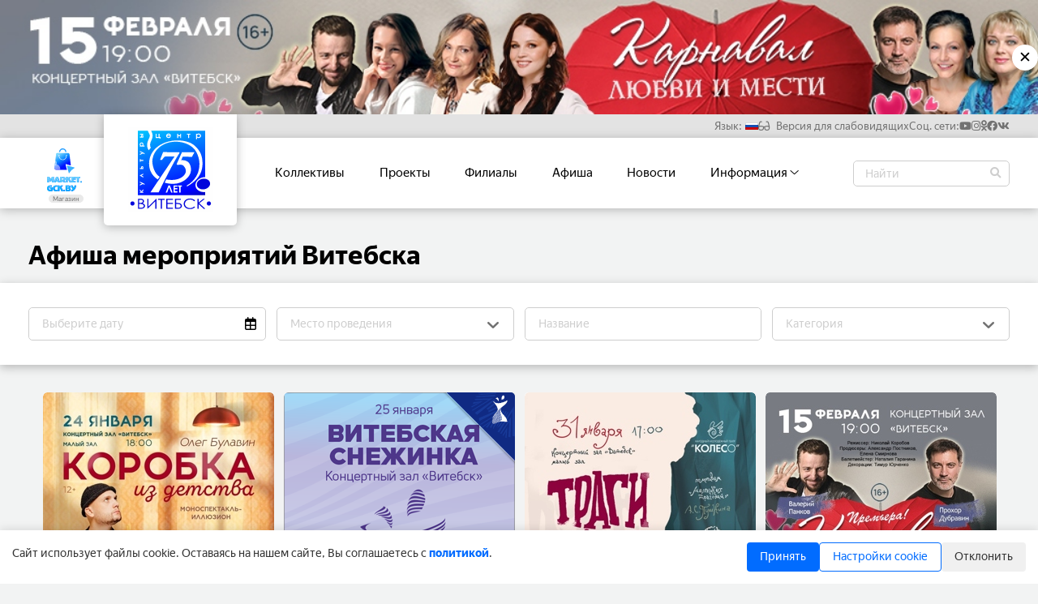

--- FILE ---
content_type: text/html; charset=utf-8
request_url: https://gck.by/afisha/
body_size: 10669
content:


<!DOCTYPE html>
<html lang="ru-BY">
    
        <head>
            <meta charset="UTF-8"/>
            <meta http-equiv="X-UA-Compatible" content="IE=edge"/>
            <meta name="viewport" content="width=device-width, initial-scale=1.0"/>

            <link rel="apple-touch-icon" sizes="180x180" href="/static/related/gck/apple-touch-icon.png">
            <link rel="icon" type="image/png" sizes="32x32" href="/static/related/gck/favicon-32x32.png">
            <link rel="icon" type="image/png" sizes="16x16" href="/static/related/gck/favicon-16x16.png">

            <link rel="manifest" href="/site.webmanifest">
            <link rel="canonical" href="https://gck.by/afisha/">

            <meta name="msapplication-TileColor" content="#da532c">
            <meta name="theme-color" content="#ffffff">

            
    
    <title>Афиша Витебска, все концерты, выставки, спектакли и фестивали - Государственный центр культуры</title>
    <meta name="og:title" property="og:title"
          content='Афиша концертов, мероприятий и спектаклей - Государственный центр культуры'>

    
    
        <meta name="description"
              content='Афиша культурных мероприятий в Витебске: концерты, фестивали, выставки, спектакли, афиша для детей и взрослых'>
        <meta name="og:description" property="og:description"
              content='Афиша культурных мероприятий в Витебске: концерты, фестивали, выставки, спектакли, афиша для детей и взрослых'>
    

    
    
        <meta name="og:image" property="og:image" content="/static/images/sites/gck/logo.jpg">
        <meta name="og:image:type" property="og:image:type" content="image/jpeg">
    

    <meta name="og:type" property="og:type" content="WebSite">
    <meta name="og:url" property="og:url" content="https://gck.by/afisha/">


            
                
                

    
    

    
    
        <link rel="next" href="https://gck.by/afisha/?page=2">
    



            

            
                <link rel="stylesheet" type="text/css" href="/static/b6ffc0e8.css" />
            

            
                
                <script type="text/javascript"
                        src="//translate.google.com/translate_a/element.js?cb=googleTranslateElementInit"></script>
                <script>
                    document.addEventListener('DOMContentLoaded', function() {
                        if (!document.cookie.includes('cookie_consent=')) {
                            document.getElementById('cookie-consent').style.display = 'flex';
                        }
                        
                        document.getElementById('cookie-accept').addEventListener('click', function() {
                            setCookie('cookie_consent', 'accepted', 365);
                            setCookie('cookie_settings', 'necessary:1|functional:1|analytical:1', 365);
                            document.getElementById('cookie-consent').style.display = 'none';
                            location.reload();
                        });
                        
                        document.getElementById('cookie-decline').addEventListener('click', function() {
                            setCookie('cookie_consent', 'declined', 365);
                            setCookie('cookie_settings', 'necessary:1|functional:0|analytical:0', 365);
                            document.getElementById('cookie-consent').style.display = 'none';
                            location.reload();
                        });
                        
                        document.getElementById('cookie-settings').addEventListener('click', function() {
                            const panel = document.getElementById('cookie-settings-panel');
                            panel.style.display = panel.style.display === 'block' ? 'none' : 'block';
                        });
                        
                        document.getElementById('cookie-save-settings').addEventListener('click', function() {
                            const functional = document.getElementById('cookie-functional').checked ? '1' : '0';
                            const analytical = document.getElementById('cookie-analytical').checked ? '1' : '0';
                            
                            setCookie('cookie_consent', 'custom', 365);
                            setCookie('cookie_settings', `necessary:1|functional:${functional}|analytical:${analytical}`, 365);
                            document.getElementById('cookie-consent').style.display = 'none';
                            location.reload();
                        });
                        
                        function setCookie(name, value, days) {
                            const d = new Date();
                            d.setTime(d.getTime() + (days * 24 * 60 * 60 * 1000));
                            const expires = "expires=" + d.toUTCString();
                            document.cookie = name + "=" + value + ";" + expires + ";path=/";
                        }
                    });
                </script>
       
            

            
                
                
                
                <script type="application/ld+json">
                    {
                        "@context": "https://schema.org",
                        "@type": "Organization",
                        "name": "Государственный центр культуры",
                        "url": "https://gck.by",
                        "logo": "/static/images/sites/gck/logo.svg",
                        "contactPoint": [{
                            "@type": "ContactPoint",
                            "telephone": "+375 (212) 67-44-37",
                            "email": "festival@gck.by",
                            "contactType": "customer service",
                            "areaServed": "BY",
                            "availableLanguage": ["Russian"]
                        }],
                        "address": {
                            "@type": "PostalAddress",
                            "streetAddress": "ул. Маяковского, 1",
                            "addressLocality": "Витебск",
                            "postalCode": "210026",
                            "addressCountry": "BY"
                        },
                        "sameAs": [
                            
                                "https://www.youtube.com/channel/UC83ilDgsdDeJGR1-7Oz7M3A",
                            
                                "https://www.facebook.com/gck.vitebsk/",
                            
                                "https://www.instagram.com/gck.vitebsk/",
                            
                                "https://vk.com/gck.vitebsk",
                            
                                "https://ok.ru/gck.vitebsk"
                            
                        ]
                    }
                </script>

                
                
                
                
                    <script type="application/ld+json">
                        {
                            "@context": "http://schema.org",
                            "@type": "WebSite",
                            "name": "Государственный центр культуры",
                            "url": "https://gck.by"
                        }
                    </script>
                

                

            

        </head>

    

    
        
            <body class="gck">
        

        <div id="modal-block" class="">
    <div id="modal-view-area">
        <div id="close-modal-block">
            <i class="fal fa-times"></i>
        </div>
        <div id="modal-content-area" class=""></div>
    </div>
</div>

        


    <div class="artist-banner-closeable" id="closeable-banner">
        <a class="artist-banner-closeable__image" href="https://24afisha.by/ru/vitebsk/event/5832410">
            <picture style="display: flex">
                <source media="(max-width: 424px)"
                        srcset="/media/27841f0c48655c454aa2d5daffb5e822/27841f0c48655c454aa2d5daffb5e822.jpg 320w">
                <source media="(min-width: 425px) and (max-width: 767px)"
                        srcset="/media/27841f0c48655c454aa2d5daffb5e822/27841f0c48655c454aa2d5daffb5e822.jpg 425w">
                <source media="(min-width: 768px) and (max-width: 1023px)"
                        srcset="/media/fc9cfc54c6ff3c5f0bc61c62353c7064/fc9cfc54c6ff3c5f0bc61c62353c7064.jpg 768w">
                <source media="(min-width: 1024px) and (max-width: 1439px)"
                        srcset="/media/0b08bce0993a552893b2f02f2c199410/0b08bce0993a552893b2f02f2c199410.jpg 1024w">
                <source media="(min-width: 1440px) and (max-width: 1919px)"
                        srcset="/media/f7ac833b1fb8cf19a18f8bb37e608db7/f7ac833b1fb8cf19a18f8bb37e608db7.jpg 1440w">
                <source media="(min-width: 1920px)"
                        srcset="/media/edb6fb6cf2c5c872a8a14d7ec740e218/edb6fb6cf2c5c872a8a14d7ec740e218_1920x.jpg 1920w">
                <img class="artist-banner-closeable__image" src="/media/edb6fb6cf2c5c872a8a14d7ec740e218/edb6fb6cf2c5c872a8a14d7ec740e218_1920x.jpg" alt="">
            </picture>
        </a>
        <div class="artist-banner__button" id="cl-banner-btn">&#10005;</div>
    </div>



        
            

<header>
    <div class="social-network-links" id="social-network-links">

    <div class="social-network-links__icons">

        
        <div class="language-block">
            <p>Язык:</p>
            <div class="language-dropdown">
                <div id="languages" class="custom-dropdown form-dropdown nullable selectable">
    <div class="dropdown-title"></div>
    <div>
        <div class="dropdown-options lng">
            <div class="dropdown-option language__img" value="ru" translate="no"><i class="flag-RU"></i>Русский</div>
            <div class="dropdown-option language__img" value="be" translate="no"><i class="flag-BY"></i>Белорусский</div>
            <div class="dropdown-option language__img" value="en" translate="no"><i class="flag-US"></i>Английский</div>
            <div class="dropdown-option language__img" value="zh-CN" translate="no"><i class="flag-CN"></i>Китайский</div>
        </div>
    </div>
</div>




            </div>
        </div>

        
        <div class="blind-mode-button"><i class="far fa-glasses"></i> Версия для слабовидящих</div>

        
        
            <div class="social-links-block">
                <p>Соц. сети:</p>
                
    <a href="https://www.youtube.com/channel/UC83ilDgsdDeJGR1-7Oz7M3A" target="_blank">
        <i class="fab fa-youtube"></i>
    </a>



    <a href="https://www.instagram.com/gck.vitebsk/" target="_blank">
        <i class="fab fa-instagram"></i>
    </a>



    <a href="https://ok.ru/gck.vitebsk" target="_blank">
        <i class="fab fa-odnoklassniki"></i>
    </a>



    <a href="https://www.facebook.com/gck.vitebsk/" target="_blank">
        <i class="fab fa-facebook"></i>
    </a>



    <a href="https://vk.com/gck.vitebsk" target="_blank">
        <i class="fab fa-vk"></i>
    </a>

            </div>
        

    </div>
</div>


    <div class="header-block">
        <div class="header-block__content">
            

                <div class="header-block__navbar">
                    

<!--    





<a class="header-block__logo__image" href="/">
    <div class="logo header-block__logo " id="logo">
        <img class="header-block__logo__image"  src="/static/images/sites/gck/logo.svg" alt="Логотип"/>
    </div>
</a>
-->

<!--    <div class="container">-->
<!--        <nav class="header-block__navbar__wrap">-->
<!--            <ul class="menu" id="menu" style="display: inline-flex;">-->
<!--                <li>
    <a href="/kollektivy-artisty/">Коллективы</a>
</li>
<li>
    <a href="/proekty/">Проекты</a>
</li>
<li>
    <a href="/filialy/">Филиалы</a>
</li>
<li>
    <a href="/afisha/">Афиша</a>
</li>
<li>
    <a href="/news/">Новости</a>
</li>
<li>
    <div class="dropdown">
        


    
        <div class="dropbtn">
            <a href="/info/" class="dropdown-pc">
                Информация
                <i class="fal fa-angle-down"></i>
            </a>

            <div class="dropbtn dropdown-mob open-mobile-dropdown">
                Информация
                <i class="fal fa-angle-down"></i>
            </div>
        </div>

        <div class="dropdown-content">
            <a href="/info/" class="info-hidden">Информация</a>
            
                
                    <a href="//gck.by/info/kontakty">Контакты </a>
                
            
                
                    <a href="/ofitsialno/">Официально</a>
                
            
                
                    <a href="/vakansii/">Вакансии</a>
                
            
                
                    <a href="/profsoiuz/">Профсоюз</a>
                
            
                
                    <a href="/kassy/">Кассы</a>
                
            
                
                    <a href="/uslugi/">Аренда помещений</a>
                
            
                
                    <a href="/organizatsiia-meropriiatii/">Организация мероприятий</a>
                
            
        </div>
    


    </div>
</li>




    


-->
<!--            </ul>-->
<!--        </nav>-->
<!--    </div>-->

<a href="https://market.gck.by/">
    <div class="back-to-gck__block">
        
        <img src="/static/images/market-logo.svg" alt="">
        <div class="back-to-gck__button">
            <span>Магазин</span>
        </div>
    </div>
</a>







<a class="header-block__logo__image" href="/">
    <div class="logo header-block__logo " id="logo">
        <img class="header-block__logo__image"  src="/static/images/sites/gck/logo.svg" alt="Логотип"/>
    </div>
</a>


<div class="container">
    <nav class="header-block__navbar__wrap">
        <ul class="menu" id="menu" style="display: inline-flex;">
            <li>
    <a href="/kollektivy-artisty/">Коллективы</a>
</li>
<li>
    <a href="/proekty/">Проекты</a>
</li>
<li>
    <a href="/filialy/">Филиалы</a>
</li>
<li>
    <a href="/afisha/">Афиша</a>
</li>
<li>
    <a href="/news/">Новости</a>
</li>
<li>
    <div class="dropdown">
        


    
        <div class="dropbtn">
            <a href="/info/" class="dropdown-pc">
                Информация
                <i class="fal fa-angle-down"></i>
            </a>

            <div class="dropbtn dropdown-mob open-mobile-dropdown">
                Информация
                <i class="fal fa-angle-down"></i>
            </div>
        </div>

        <div class="dropdown-content">
            <a href="/info/" class="info-hidden">Информация</a>
            
                
                    <a href="//gck.by/info/kontakty">Контакты </a>
                
            
                
                    <a href="/ofitsialno/">Официально</a>
                
            
                
                    <a href="/vakansii/">Вакансии</a>
                
            
                
                    <a href="/profsoiuz/">Профсоюз</a>
                
            
                
                    <a href="/kassy/">Кассы</a>
                
            
                
                    <a href="/uslugi/">Аренда помещений</a>
                
            
                
                    <a href="/organizatsiia-meropriiatii/">Организация мероприятий</a>
                
            
        </div>
    


    </div>
</li>




    



        </ul>
    </nav>
</div>


    <div class="header-block__search" id="header-block__search">
    <form action="/search/" method="get">
        <input type="search"
               name="q"
               placeholder="Найти"
               class="header__input"
               id="header__input"
        />
        <button class="fa fa-magnifying-glass"></button>
    </form>
</div>


                </div>

                <div class="popup" id="popup"></div>
<div class="hamb">
    <div class="hamb__field" id="hamb">
        <span class="bar"></span> <span class="bar"></span>
        <span class="bar"></span>
    </div>
</div>
            
        </div>
    </div>
</header>

        

        
    <main>
        
        <h1 class="main-page__title">Афиша мероприятий Витебска</h1>

        
        
            <div class="main-page__inputs-block">
                <form>

                    
                    <div class="i-block datepicker-block">
                        <input type="text" readonly id="datepicker"
                               placeholder="Выберите дату"
                               onfocus="this.parentNode.classList.add('active')"
                               onblur="this.parentNode.classList.remove('active')"/>
                        <button type="button" class="btn-clear-datetime"><i class="fas fa-times"></i></button>
                        <div class="datepicker"></div>
                        <div class="datapicker-icon">
                            <i class="far fa-calendar-alt"></i>
                        </div>
                    </div>

                    
                    <div class="i-block">
                        <div id="venue-filter" class="custom-dropdown form-dropdown nullable selectable"
                             name="style">
                            <div class="dropdown-title">Место проведения</div>
                            <button type="button" class="btn-clear-filter dropdown-clear clear-venue">
                                <i class="fas fa-times"></i>
                            </button>
                            <i class="fa-regular fa-chevron-down"></i>
                            <div class="dropdown-options">
                                <div>
                                    
                                        <div class="dropdown-option"
                                             value="20">Пушкинская площадь</div>
                                    
                                        <div class="dropdown-option"
                                             value="34">Витебская областная библиотека имени В.И. ЛЕНИНА</div>
                                    
                                        <div class="dropdown-option"
                                             value="18">Свято-Успенский кафедральный собор г. Витебска</div>
                                    
                                        <div class="dropdown-option"
                                             value="8">Центр культуры «ВИТЕБСК»</div>
                                    
                                        <div class="dropdown-option"
                                             value="15">Художественный музей</div>
                                    
                                        <div class="dropdown-option"
                                             value="24">Витебский областной дворец детей и молодёжи</div>
                                    
                                        <div class="dropdown-option"
                                             value="14">Центральный выставочный зал</div>
                                    
                                        <div class="dropdown-option"
                                             value="25">Музей истории частного коллекционирования</div>
                                    
                                        <div class="dropdown-option"
                                             value="22">Республиканский дворец культуры профсоюзов</div>
                                    
                                        <div class="dropdown-option"
                                             value="33">Пойма реки Витьба</div>
                                    
                                        <div class="dropdown-option"
                                             value="19">Культурно-спортивный комплекс Летнего амфитеатра</div>
                                    
                                        <div class="dropdown-option"
                                             value="5">Площадь Победы</div>
                                    
                                        <div class="dropdown-option"
                                             value="26">Уличное пространство вдоль Витебского областного краеведческого музея</div>
                                    
                                        <div class="dropdown-option"
                                             value="32">Центральный спортивный комплекс</div>
                                    
                                        <div class="dropdown-option"
                                             value="29">Витебский государственный музыкальный колледж имени Ивана СОЛЛЕРТИНСКОГО</div>
                                    
                                        <div class="dropdown-option"
                                             value="11">Национальный академический драматический театр имени Якуба КОЛАСА</div>
                                    
                                        <div class="dropdown-option"
                                             value="1">Концертный зал «ВИТЕБСК»</div>
                                    
                                        <div class="dropdown-option"
                                             value="9">Площадка перед концертным залом «ВИТЕБСК»</div>
                                    
                                        <div class="dropdown-option"
                                             value="35">Улицы Витебска</div>
                                    
                                        <div class="dropdown-option"
                                             value="31">Дворец культуры МАЗ</div>
                                    
                                        <div class="dropdown-option"
                                             value="17">Витебский областной краеведческий музей</div>
                                    
                                        <div class="dropdown-option"
                                             value="3">Выставочный зал «ДУХОВСКОЙ КРУГЛИК»</div>
                                    
                                        <div class="dropdown-option"
                                             value="12">Белорусский театр “ЛЯЛЬКА”</div>
                                    
                                        <div class="dropdown-option"
                                             value="13">Музей-усадьба И. Е. РЕПИНА «ЗДРАВНЁВО»</div>
                                    
                                        <div class="dropdown-option"
                                             value="16">Витебский областной музей Героя Советского Союза М. Ф. ШМЫРЁВА</div>
                                    
                                        <div class="dropdown-option"
                                             value="10">Витебская областная филармония</div>
                                    
                                        <div class="dropdown-option"
                                             value="30">Концертный зал «МИНСК»</div>
                                    
                                        <div class="dropdown-option"
                                             value="27">Библиотека имени Александра Сергеевича ПУШКИНА</div>
                                    
                                        <div class="dropdown-option"
                                             value="36">Дом кино</div>
                                    
                                        <div class="dropdown-option"
                                             value="28">Витебский центр современного искусства</div>
                                    
                                        <div class="dropdown-option"
                                             value="23">Prime Hall</div>
                                    
                                        <div class="dropdown-option"
                                             value="4">Летний амфитеатр </div>
                                    
                                        <div class="dropdown-option"
                                             value="6">Комплекс культурно-массового отдыха имени Советской Армии</div>
                                    
                                </div>
                            </div>
                        </div>
                    </div>

                    
                    <div class="i-block">
                        <input name="search" id="search" list="titles_list" type="text"
                               placeholder="Название"
                               onfocus="this.parentNode.classList.add('active')"
                               onblur="this.parentNode.classList.remove('active')">
                    </div>

                    
                    <div class="i-block">
                        <div id="category-filter" class="custom-dropdown form-dropdown nullable selectable"
                             name="style">
                            <div class="dropdown-title">Категория</div>
                            <button type="button" class="btn-clear-filter dropdown-clear clear-category">
                                <i class="fas fa-times"></i>
                            </button>
                            <i class="fa-regular fa-chevron-down"></i>
                            <div class="dropdown-options">
                                <div>
                                    
                                        <div class="dropdown-option"
                                             value="4">Музыкальный вечер</div>
                                    
                                        <div class="dropdown-option"
                                             value="9">Творческая встреча</div>
                                    
                                        <div class="dropdown-option"
                                             value="7">Юмористическая игра</div>
                                    
                                        <div class="dropdown-option"
                                             value="5">Выставка</div>
                                    
                                        <div class="dropdown-option"
                                             value="2">Мероприятие</div>
                                    
                                        <div class="dropdown-option"
                                             value="3">Спектакль</div>
                                    
                                        <div class="dropdown-option"
                                             value="6">Мюзикл</div>
                                    
                                        <div class="dropdown-option"
                                             value="11">Фестиваль</div>
                                    
                                        <div class="dropdown-option"
                                             value="1">Концерт</div>
                                    
                                        <div class="dropdown-option"
                                             value="8">Мастер-класс</div>
                                    
                                </div>
                            </div>
                        </div>
                    </div>
                </form>
            </div>

            
            <div class="main-page__content">
                <div class="pagination-block">
    
        <div class="main-page__items">
            
                

<a class="swiper-slide poster-block__item
        " href="//gck.by/afisha/korobka-iz-detstva-2026-01-24">

    

    
        
    

    <div class="swiper-slide poster-block__item notcanceled">
        <div class="canceled_shadow"></div>
        <div class="canceled_button"></div>
        <img class="poster-picture" src="/media/5663ed8f3cf49c3e3aeb328a48ed8590/5663ed8f3cf49c3e3aeb328a48ed8590_285x411.jpg" alt="" loading="lazy"/>
        <div class="poster-description">
            <div class="poster-main">

                
                <h3 class="poster-title">
                    «КОРОБКА ИЗ ДЕТСТВА»
                </h3>

                
                <div class="poster-timing__block">
                    <div class="poster-date">
                        <i class="fa-regular fa-calendar-week"></i>
                        <span class="poster-text">Сб 24 января 2026</span>
                        <div class="poster-vertical-bar festival-poster-vertical-bar"></div>
                        <span class="poster-time">18:00</span>
                    </div>
                </div>

                
                <div class="poster-place">
                    <i class="fa-regular fa-location-dot"></i>
                    Концертный зал «ВИТЕБСК»
                </div>

                
                
                    <div class="poster-price">
                        <i class="fa-regular fa-ticket"></i>
                        33.00р.
                    </div>
                    <div class="poster-button festival-button" data-link="https://www.ticketpro.by/kupit-bilet/43866/">
                        <i class="fas fa-basket-shopping"></i>Купить
                    </div>
                
            </div>
        </div>
    </div>
</a>

            
                

<a class="swiper-slide poster-block__item
        
            snow-item
        " href="//snow.gck.by/afisha/vitebskaia-snezhinka-2026-2026-01-25">

    
        <img class="festival-img" alt="" src="/static/images/festivals/snow/rounded-triangle.svg">
    

    
        
    

    <div class="swiper-slide poster-block__item notcanceled">
        <div class="canceled_shadow"></div>
        <div class="canceled_button"></div>
        <img class="poster-picture" src="/media/95be3d0850ab517d495abf389b743cc8/95be3d0850ab517d495abf389b743cc8_285x411.jpg" alt="" loading="lazy"/>
        <div class="poster-description">
            <div class="poster-main">

                
                <h3 class="poster-title">
                    «ВИТЕБСКАЯ СНЕЖИНКА 2026»
                </h3>

                
                <div class="poster-timing__block">
                    <div class="poster-date">
                        <i class="fa-regular fa-calendar-week"></i>
                        <span class="poster-text">Вс 25 января 2026</span>
                        <div class="poster-vertical-bar festival-poster-vertical-bar"></div>
                        <span class="poster-time">18:00</span>
                    </div>
                </div>

                
                <div class="poster-place">
                    <i class="fa-regular fa-location-dot"></i>
                    Концертный зал «ВИТЕБСК»
                </div>

                
                
                    <div class="poster-price">
                        <i class="fa-regular fa-ticket"></i>
                        35.00р.
                    </div>
                    <div class="poster-button festival-button" data-link="https://gck.by/kassy/biletnaia-kassa/">
                        <i class="fas fa-basket-shopping"></i>Купить
                    </div>
                
            </div>
        </div>
    </div>
</a>

            
                

<a class="swiper-slide poster-block__item
        " href="//gck.by/afisha/tragikomediia-6-2026-01-31">

    

    
        
    

    <div class="swiper-slide poster-block__item notcanceled">
        <div class="canceled_shadow"></div>
        <div class="canceled_button"></div>
        <img class="poster-picture" src="/media/421ab116ad08cdb4b019ef1e90ba4b10/421ab116ad08cdb4b019ef1e90ba4b10_285x411.jpg" alt="" loading="lazy"/>
        <div class="poster-description">
            <div class="poster-main">

                
                <h3 class="poster-title">
                    «ТРАГИКОМЕДИЯ» 6+
                </h3>

                
                <div class="poster-timing__block">
                    <div class="poster-date">
                        <i class="fa-regular fa-calendar-week"></i>
                        <span class="poster-text">Сб 31 января 2026</span>
                        <div class="poster-vertical-bar festival-poster-vertical-bar"></div>
                        <span class="poster-time">17:00</span>
                    </div>
                </div>

                
                <div class="poster-place">
                    <i class="fa-regular fa-location-dot"></i>
                    Концертный зал «ВИТЕБСК»
                </div>

                
                
                    <div class="poster-price">
                        <i class="fa-regular fa-ticket"></i>
                        18.00 - 23.00р.
                    </div>
                    <div class="poster-button festival-button" data-link="https://www.ticketpro.by/kupit-bilet/43974/">
                        <i class="fas fa-basket-shopping"></i>Купить
                    </div>
                
            </div>
        </div>
    </div>
</a>

            
                

<a class="swiper-slide poster-block__item
        " href="//gck.by/afisha/karnaval-liubvi-i-mesti-16-2026-02-15">

    

    
        
    

    <div class="swiper-slide poster-block__item notcanceled">
        <div class="canceled_shadow"></div>
        <div class="canceled_button"></div>
        <img class="poster-picture" src="/media/1ca848ced602c6dd0fa88da67d6649a1/1ca848ced602c6dd0fa88da67d6649a1_285x411.jpg" alt="" loading="lazy"/>
        <div class="poster-description">
            <div class="poster-main">

                
                <h3 class="poster-title">
                    «КАРНАВАЛ ЛЮБВИ И МЕСТИ» 16+
                </h3>

                
                <div class="poster-timing__block">
                    <div class="poster-date">
                        <i class="fa-regular fa-calendar-week"></i>
                        <span class="poster-text">Вс 15 февраля 2026</span>
                        <div class="poster-vertical-bar festival-poster-vertical-bar"></div>
                        <span class="poster-time">19:00</span>
                    </div>
                </div>

                
                <div class="poster-place">
                    <i class="fa-regular fa-location-dot"></i>
                    Концертный зал «ВИТЕБСК»
                </div>

                
                
                    <div class="poster-price">
                        <i class="fa-regular fa-ticket"></i>
                        70.00 - 130.00р.
                    </div>
                    <div class="poster-button festival-button" data-link="https://24afisha.by/ru/vitebsk/event/5836172?time=1767646800">
                        <i class="fas fa-basket-shopping"></i>Купить
                    </div>
                
            </div>
        </div>
    </div>
</a>

            
                

<a class="swiper-slide poster-block__item
        " href="//gck.by/afisha/artur-rudenko-12-2026-03-04">

    

    
        
    

    <div class="swiper-slide poster-block__item notcanceled">
        <div class="canceled_shadow"></div>
        <div class="canceled_button"></div>
        <img class="poster-picture" src="/media/ebc5887fb9e60015ec4356abdbe7f57d/ebc5887fb9e60015ec4356abdbe7f57d_285x411.jpg" alt="" loading="lazy"/>
        <div class="poster-description">
            <div class="poster-main">

                
                <h3 class="poster-title">
                    Артур РУДЕНКО 12+
                </h3>

                
                <div class="poster-timing__block">
                    <div class="poster-date">
                        <i class="fa-regular fa-calendar-week"></i>
                        <span class="poster-text">Ср 4 марта 2026</span>
                        <div class="poster-vertical-bar festival-poster-vertical-bar"></div>
                        <span class="poster-time">19:00</span>
                    </div>
                </div>

                
                <div class="poster-place">
                    <i class="fa-regular fa-location-dot"></i>
                    Концертный зал «ВИТЕБСК»
                </div>

                
                
                    <div class="poster-price">
                        <i class="fa-regular fa-ticket"></i>
                        55.00 - 75.00р.
                    </div>
                    <div class="poster-button festival-button" data-link="https://www.ticketpro.by/kupit-bilet/43800/">
                        <i class="fas fa-basket-shopping"></i>Купить
                    </div>
                
            </div>
        </div>
    </div>
</a>

            
                

<a class="swiper-slide poster-block__item
        " href="//gck.by/afisha/zhenskii-stendap-18-2025-10-05">

    

    
        
    

    <div class="swiper-slide poster-block__item notcanceled">
        <div class="canceled_shadow"></div>
        <div class="canceled_button"></div>
        <img class="poster-picture" src="/media/f2885ecade84fb0e2a26c9bcd9154c7c/f2885ecade84fb0e2a26c9bcd9154c7c_285x411.jpg" alt="" loading="lazy"/>
        <div class="poster-description">
            <div class="poster-main">

                
                <h3 class="poster-title">
                    «ЖЕНСКИЙ СТЕНДАП» 18+
                </h3>

                
                <div class="poster-timing__block">
                    <div class="poster-date">
                        <i class="fa-regular fa-calendar-week"></i>
                        <span class="poster-text">Вс 29 марта 2026</span>
                        <div class="poster-vertical-bar festival-poster-vertical-bar"></div>
                        <span class="poster-time">19:00</span>
                    </div>
                </div>

                
                <div class="poster-place">
                    <i class="fa-regular fa-location-dot"></i>
                    Концертный зал «ВИТЕБСК»
                </div>

                
                
                    <div class="poster-price">
                        <i class="fa-regular fa-ticket"></i>
                        100.00 - 175.00р.
                    </div>
                    <div class="poster-button festival-button" data-link="https://www.ticketpro.by/kupit-bilet/40725/">
                        <i class="fas fa-basket-shopping"></i>Купить
                    </div>
                
            </div>
        </div>
    </div>
</a>

            
                

<a class="swiper-slide poster-block__item
        
            art-parad-item
        " href="//art-parad.gck.by/afisha/art-parad-v-vitebske-gala-kontsert-6-2026-01-10">

    
        <img class="festival-img" alt="" src="/static/images/festivals/art-parad/rounded-triangle.svg">
    

    
        
        
    

    <div class="swiper-slide poster-block__item canceled">
        <div class="canceled_shadow"></div>
        <div class="canceled_button">СОСТОЯЛОСЬ</div>
        <img class="poster-picture" src="/media/b3d6ee19080d83dcbe711b6fa8d47c8b/b3d6ee19080d83dcbe711b6fa8d47c8b_285x411.jpg" alt="" loading="lazy"/>
        <div class="poster-description">
            <div class="poster-main">

                
                <h3 class="poster-title">
                    «АРТ-ПАРАД В ВИТЕБСКЕ»: ГАЛА-КОНЦЕРТ 6+
                </h3>

                
                <div class="poster-timing__block">
                    <div class="poster-date">
                        <i class="fa-regular fa-calendar-week"></i>
                        <span class="poster-text">Сб 10 января 2026</span>
                        <div class="poster-vertical-bar festival-poster-vertical-bar"></div>
                        <span class="poster-time">16:00</span>
                    </div>
                </div>

                
                <div class="poster-place">
                    <i class="fa-regular fa-location-dot"></i>
                    Концертный зал «ВИТЕБСК»
                </div>

                
                
                    <div class="poster-price">
                        <i class="fa-regular fa-ticket"></i>
                        15.00 - 17.00р.
                    </div>
                    <div class="poster-button festival-button" data-link="https://www.ticketpro.by/kupit-bilet/43388/">
                        <i class="fas fa-basket-shopping"></i>Купить
                    </div>
                
            </div>
        </div>
    </div>
</a>

            
                

<a class="swiper-slide poster-block__item
        
            art-parad-item
        " href="//art-parad.gck.by/afisha/master-klass-eteri-beriashvili-6-2026-01-10">

    
        <img class="festival-img" alt="" src="/static/images/festivals/art-parad/rounded-triangle.svg">
    

    
        
        
    

    <div class="swiper-slide poster-block__item canceled">
        <div class="canceled_shadow"></div>
        <div class="canceled_button">СОСТОЯЛОСЬ</div>
        <img class="poster-picture" src="/media/15d9d855727cefbe9841801a8fbe854a/15d9d855727cefbe9841801a8fbe854a_285x411.jpg" alt="" loading="lazy"/>
        <div class="poster-description">
            <div class="poster-main">

                
                <h3 class="poster-title">
                    МАСТЕР-КЛАСС ЭТЕРИ БЕРИАШВИЛИ 6+
                </h3>

                
                <div class="poster-timing__block">
                    <div class="poster-date">
                        <i class="fa-regular fa-calendar-week"></i>
                        <span class="poster-text">Сб 10 января 2026</span>
                        <div class="poster-vertical-bar festival-poster-vertical-bar"></div>
                        <span class="poster-time">10:00</span>
                    </div>
                </div>

                
                <div class="poster-place">
                    <i class="fa-regular fa-location-dot"></i>
                    Концертный зал «ВИТЕБСК»
                </div>

                
                
                    <div class="poster-price">
                        <i class="fa-regular fa-ticket"></i>
                        10.00р.
                    </div>
                    <div class="poster-button festival-button" data-link="https://gck.by/kassy/biletnaia-kassa/">
                        <i class="fas fa-basket-shopping"></i>Купить
                    </div>
                
            </div>
        </div>
    </div>
</a>

            
                

<a class="swiper-slide poster-block__item
        
            art-parad-item
        " href="//art-parad.gck.by/afisha/master-klass-vasiliia-prikhodko-6-2026-01-09">

    
        <img class="festival-img" alt="" src="/static/images/festivals/art-parad/rounded-triangle.svg">
    

    
        
        
    

    <div class="swiper-slide poster-block__item canceled">
        <div class="canceled_shadow"></div>
        <div class="canceled_button">СОСТОЯЛОСЬ</div>
        <img class="poster-picture" src="/media/dad8374cfb4a31999b95c0ee01911b9a/dad8374cfb4a31999b95c0ee01911b9a_285x411.jpg" alt="" loading="lazy"/>
        <div class="poster-description">
            <div class="poster-main">

                
                <h3 class="poster-title">
                    МАСТЕР-КЛАСС ВАСИЛИЯ ПРИХОДЬКО 6+
                </h3>

                
                <div class="poster-timing__block">
                    <div class="poster-date">
                        <i class="fa-regular fa-calendar-week"></i>
                        <span class="poster-text">Пт 9 января 2026</span>
                        <div class="poster-vertical-bar festival-poster-vertical-bar"></div>
                        <span class="poster-time">17:30</span>
                    </div>
                </div>

                
                <div class="poster-place">
                    <i class="fa-regular fa-location-dot"></i>
                    Концертный зал «ВИТЕБСК»
                </div>

                
                
                    <div class="poster-price">
                        <i class="fa-regular fa-ticket"></i>
                        10.00р.
                    </div>
                    <div class="poster-button festival-button" data-link="https://gck.by/kassy/biletnaia-kassa/">
                        <i class="fas fa-basket-shopping"></i>Купить
                    </div>
                
            </div>
        </div>
    </div>
</a>

            
                

<a class="swiper-slide poster-block__item
        
            art-parad-item
        " href="//art-parad.gck.by/afisha/master-klass-sergeia-mandrika-2026-01-09">

    
        <img class="festival-img" alt="" src="/static/images/festivals/art-parad/rounded-triangle.svg">
    

    
        
        
    

    <div class="swiper-slide poster-block__item canceled">
        <div class="canceled_shadow"></div>
        <div class="canceled_button">СОСТОЯЛОСЬ</div>
        <img class="poster-picture" src="/media/b4aefa57178ec1b479ca1007346352ec/b4aefa57178ec1b479ca1007346352ec_285x411.jpg" alt="" loading="lazy"/>
        <div class="poster-description">
            <div class="poster-main">

                
                <h3 class="poster-title">
                    МАСТЕР-КЛАСС СЕРГЕЯ МАНДРИКА 6+
                </h3>

                
                <div class="poster-timing__block">
                    <div class="poster-date">
                        <i class="fa-regular fa-calendar-week"></i>
                        <span class="poster-text">Пт 9 января 2026</span>
                        <div class="poster-vertical-bar festival-poster-vertical-bar"></div>
                        <span class="poster-time">16:00</span>
                    </div>
                </div>

                
                <div class="poster-place">
                    <i class="fa-regular fa-location-dot"></i>
                    Концертный зал «ВИТЕБСК»
                </div>

                
                
                    <div class="poster-price">
                        <i class="fa-regular fa-ticket"></i>
                        10.00р.
                    </div>
                    <div class="poster-button festival-button" data-link="https://gck.by/kassy/biletnaia-kassa/">
                        <i class="fas fa-basket-shopping"></i>Купить
                    </div>
                
            </div>
        </div>
    </div>
</a>

            
                

<a class="swiper-slide poster-block__item
        " href="//gck.by/afisha/kaleidoskop-voobrazheniia-6-2026-01-08">

    

    
        
        
    

    <div class="swiper-slide poster-block__item canceled">
        <div class="canceled_shadow"></div>
        <div class="canceled_button">СОСТОЯЛОСЬ</div>
        <img class="poster-picture" src="/media/ef33d3a49013d1c3cf61ee4961e6f248/ef33d3a49013d1c3cf61ee4961e6f248_285x411.jpg" alt="" loading="lazy"/>
        <div class="poster-description">
            <div class="poster-main">

                
                <h3 class="poster-title">
                    «КАЛЕЙДОСКОП ВООБРАЖЕНИЯ» 6+
                </h3>

                
                <div class="poster-timing__block">
                    <div class="poster-date">
                        <i class="fa-regular fa-calendar-week"></i>
                        <span class="poster-text">Чт 8 января 2026</span>
                        <div class="poster-vertical-bar festival-poster-vertical-bar"></div>
                        <span class="poster-time">16:00</span>
                    </div>
                </div>

                
                <div class="poster-place">
                    <i class="fa-regular fa-location-dot"></i>
                    Концертный зал «ВИТЕБСК»
                </div>

                
                
                    <div class="poster-price">
                        <i class="fa-regular fa-ticket"></i>
                        15.00 - 19.00р.
                    </div>
                    <div class="poster-button festival-button" data-link="https://www.ticketpro.by/kupit-bilet/42147/">
                        <i class="fas fa-basket-shopping"></i>Купить
                    </div>
                
            </div>
        </div>
    </div>
</a>

            
                

<a class="swiper-slide poster-block__item
        " href="//gck.by/afisha/teplyi-les-2026-01-07">

    

    
        
        
    

    <div class="swiper-slide poster-block__item canceled">
        <div class="canceled_shadow"></div>
        <div class="canceled_button">СОСТОЯЛОСЬ</div>
        <img class="poster-picture" src="/media/3f229a2ca041286ffc3442a27e388d2c/3f229a2ca041286ffc3442a27e388d2c_285x411.jpg" alt="" loading="lazy"/>
        <div class="poster-description">
            <div class="poster-main">

                
                <h3 class="poster-title">
                    «ТЁПЛЫЙ ЛЕС»
                </h3>

                
                <div class="poster-timing__block">
                    <div class="poster-date">
                        <i class="fa-regular fa-calendar-week"></i>
                        <span class="poster-text">Ср 7 января 2026</span>
                        <div class="poster-vertical-bar festival-poster-vertical-bar"></div>
                        <span class="poster-time">12:00</span>
                    </div>
                </div>

                
                <div class="poster-place">
                    <i class="fa-regular fa-location-dot"></i>
                    Комплекс культурно-массового отдыха имени Советской Армии
                </div>

                
                
                    <div class="poster-price"><i class="fa-regular fa-ticket"></i>Вход бесплатный</div>
                    <div class="poster-button festival-button">Подробнее</div>
                
            </div>
        </div>
    </div>
</a>

            
        </div>
        <div class="pagination-buttons">
            
    <div class="pagination-counter">
        
        <div class="pagination-counter__counter">
            <div>
                
            </div>
            <div class="pc-current">
                1
            </div>
            <div>
                
                    <a class="pc-next pagination-afisha-a__item"
                       data-page-num="2"
                       data-venue=""
                       data-category=""
                       data-start-date=""
                       data-end-date=""
                    >
                        2
                    </a>
                
            </div>
        </div>
        
            <a class="pagination-counter__buttons pc-r pagination-afisha-a__item"
               data-page-num="2"
               data-venue=""
               data-category=""
               data-start-date=""
               data-end-date=""
            >
                <i class="fas fa-arrow-right"></i>
            </a>
        
    </div>

        </div>
    
</div>
            </div>
        
    </main>


        

<footer>
    <div class="footer-content">
        <div class="footer-horizontal-bar"></div>

        
        
            
                <p class="footer-title">Полезная информация</p>
                <div class="footer-links">
                    
                        
                            <a href="//gck.by/info/kontakty"
                               class="footer-link">Контакты </a>
                        
                    
                        
                            <a href="//gck.by/ofitsialno/elektronnye-obrashcheniia/"
                               class="footer-link">Об обращениях граждан</a>
                        
                    
                        
                            <a href="//gck.by/ofitsialno/polozhenie/"
                               class="footer-link">Политика</a>
                        
                    
                        
                            <a href="//gck.by/ofitsialno/lichnyi-priiom-grazhdan/"
                               class="footer-link">Приём граждан </a>
                        
                    
                        
                            <a href="//gck.by/ofitsialno/portal-reitingovoi-otsenki-organizatsii/"
                               class="footer-link">Портал рейтинговой оценки</a>
                        
                    
                </div>
            
        

        
        

<div class="symbolic-block">
    <img onclick="location.href='https://president.gov.by/ru/gosudarstvo/simvolika'"
         alt="Государственный флаг Республики Беларусь" title="Государственный флаг Республики Беларусь"
         loading="lazy"
         src="/static/images/symbolic/Belarus_flag.jpg">
    <img onclick="location.href='https://president.gov.by/ru/gosudarstvo/simvolika'"
         alt="Государственный герб Республики Беларусь" title="Государственный герб Республики Беларусь"
         loading="lazy"
         src="/static/images/symbolic/Coat_of_arms_of_Belarus.jpg">
    <img onclick="location.href='https://president.gov.by/ru/documents/ukaz-no-316-ot-5-oktyabrya-2023-g'"
         alt="" title="О подготовке и проведении праздничных мероприятий"
         loading="lazy"
         src="/static/images/symbolic/80_let.jpg">
    <img onclick="location.href='https://president.gov.by/ru/documents/ukaz-no-1-ot-3-anvara-2025-g'"
         alt="2025 год благоустройства" title="2025 год благоустройства"
         loading="lazy"
         src="/static/images/symbolic/2025.jpg">
</div>


        
        <div id="cookie-consent" style="display: none;">
    <div id="cookie-consent-text">
        Cайт использует файлы cookie. Оставаясь на нашем сайте, Вы соглашаетесь с <a href="https://gck.by/ofitsialno/polozhenie/" target="_blank">политикой</a>.
    </div>
    <div id="cookie-consent-buttons">
        <button id="cookie-accept" class="cookie-btn">Принять</button>
        <button id="cookie-settings" class="cookie-btn">Настройки cookie</button>
        <button id="cookie-decline" class="cookie-btn">Отклонить</button>
    </div>

    <div id="cookie-settings-panel">
        <div class="cookie-setting">
            <div class="cookie-setting-title">
                <input type="checkbox" class="cookie-setting-checkbox" id="cookie-necessary" checked disabled>
                <label for="cookie-necessary">Необходимые cookie</label>
            </div>
            <div class="cookie-setting-desc">
                Необходимы для работы сайта и не могут быть отключены. Вы можете настроить браузер, чтобы он блокировал эти файлы cookie или уведомлял вас об их использовании, но в таком случае возможно, что некоторые разделы сайта не будут работать.
            </div>
        </div>

        <div class="cookie-setting">
            <div class="cookie-setting-title">
                <input type="checkbox" class="cookie-setting-checkbox" id="cookie-functional">
                <label for="cookie-functional">Функциональные cookie</label>
            </div>
            <div class="cookie-setting-desc">
                Являются критически важными для работы отдельных страниц сайта и обеспечивают работу полезных функций, например для онлайн-чата.
            </div>
        </div>

        <div class="cookie-setting">
            <div class="cookie-setting-title">
                <input type="checkbox" class="cookie-setting-checkbox" id="cookie-analytical">
                <label for="cookie-analytical">Аналитические cookie</label>
            </div>
            <div class="cookie-setting-desc">
                Могут использоваться для сбора данных о ваших интересах, посещаемых страницах и источниках трафика, чтобы оценивать и улучшать работу нашего сайта.
            </div>
        </div>

        <button id="cookie-save-settings" class="cookie-btn">Сохранить настройки</button>
    </div>
</div>


        
        <div class="spnsr-block">
            <a target="_blank" href="https://president.gov.by/">
                <img class="footer-sponsor-block__item" alt="" loading="lazy"
                     src="/static/images/linked_sites/president.jpg">
            </a>
            <a target="_blank" href="https://kultura.by/">
                <img class="footer-sponsor-block__item" alt="" loading="lazy"
                     src="/static/images/linked_sites/culture.jpg">
            </a>
            <a target="_blank" href="https://vitebsk-region.gov.by/">
                <img class="footer-sponsor-block__item" alt="" loading="lazy"
                     src="/static/images/linked_sites/ispolkom.jpg">
            </a>
            <a target="_blank" href="https://vitebsk.gov.by/ru/">
                <img class="footer-sponsor-block__item" alt="" loading="lazy"
                     src="/static/images/linked_sites/gorodskoy.jpg">
            </a>
            <a target="_blank" href="https://brsm.by/">
                <img class="footer-sponsor-block__item" alt="" loading="lazy"
                     src="/static/images/linked_sites/brsm.jpg">
            </a>
            <a target="_blank" href="https://www.belarus.by/">
                <img class="footer-sponsor-block__item" alt="" loading="lazy"
                     src="/static/images/linked_sites/belarus.png">
            </a>
            <a target="_blank" href="https://xn----7sbgfh2alwzdhpc0c.xn--90ais/organization/12007/org-page">
                <img class="footer-sponsor-block__item" alt="" loading="lazy"
                     src="/static/images/linked_sites/voting-site.jpg">
            </a>
        </div>

        
        <div class="footer-alert-text">
            При перепечатке материалов и использовании их в любой форме, в том
            числе и в электронных СМИ, а также в Интернете, активная ссылка на
            источник на сайте «Центра культуры «Витебск» обязательна.
            <div class="developers">
                <p>Дизайн и разработка</p>
                <a href="https://dim-tim.com/?utm_source=gck.by&utm_medium=banner&utm_campaign=promotion"
                   target="_blank">
                    <img src="/static/images/etc/developers.svg" alt="" loading="lazy">
                </a>
            </div>
        </div>

    </div>

    
    <div class="copyright-block">
        <p class="copyright-text">Copyright © 1992-2026 Государственное учреждение «Центр
            культуры «Витебск»</p>
    </div>

    
    
        
    
    
    
        
            <!-- Yandex.Metrika counter -->
            <script type="text/javascript">
                (function (m, e, t, r, i, k, a) {
                    m[i] = m[i] || function () {
                        (m[i].a = m[i].a || []).push(arguments)
                    };
                    m[i].l = 1 * new Date();
                    for (var j = 0; j < document.scripts.length; j++) {
                        if (document.scripts[j].src === r) {
                            return;
                        }
                    }
                    k = e.createElement(t), a = e.getElementsByTagName(t)[0], k.async = 1, k.src = r, a.parentNode.insertBefore(k, a)
                })
                (window, document, "script", "https://mc.yandex.ru/metrika/tag.js", "ym");

                ym(93520261, "init", {
                    clickmap: true,
                    trackLinks: true,
                    accurateTrackBounce: true,
                    webvisor: true
                });
            </script>
            <noscript>
                <div><img src="https://mc.yandex.ru/watch/93520261" style="position:absolute; left:-9999px;" alt=""/>
                </div>
            </noscript>
            <!-- /Yandex.Metrika counter -->
        

        
            <!-- Google Tag Manager -->
            <script>(function (w, d, s, l, i) {
                w[l] = w[l] || [];
                w[l].push({
                    'gtm.start':
                        new Date().getTime(), event: 'gtm.js'
                });
                var f = d.getElementsByTagName(s)[0],
                    j = d.createElement(s), dl = l != 'dataLayer' ? '&l=' + l : '';
                j.async = true;
                j.src =
                    'https://www.googletagmanager.com/gtm.js?id=' + i + dl;
                f.parentNode.insertBefore(j, f);
            })(window, document, 'script', 'dataLayer', 'GTM-W9L9BDZW');</script>
            <!-- End Google Tag Manager -->

            <!-- Google Tag Manager (noscript) -->
            <noscript>
                <iframe src="https://www.googletagmanager.com/ns.html?id=GTM-W9L9BDZW"
                        height="0" width="0" style="display:none;visibility:hidden"></iframe>
            </noscript>
            <!-- End Google Tag Manager (noscript) -->

        
    

</footer>


        
            <script src="/static/4b959ff2.js" ></script>
<script src="/static/591fc770.js" ></script>
        
        </body>
    
</html>


--- FILE ---
content_type: text/css
request_url: https://gck.by/static/b6ffc0e8.css
body_size: 63566
content:
@font-face{font-family:swiper-icons;font-style:normal;font-weight:400;src:url("data:application/font-woff;charset=utf-8;base64, [base64]//wADZ2x5ZgAAAywAAADMAAAD2MHtryVoZWFkAAABbAAAADAAAAA2E2+eoWhoZWEAAAGcAAAAHwAAACQC9gDzaG10eAAAAigAAAAZAAAArgJkABFsb2NhAAAC0AAAAFoAAABaFQAUGG1heHAAAAG8AAAAHwAAACAAcABAbmFtZQAAA/gAAAE5AAACXvFdBwlwb3N0AAAFNAAAAGIAAACE5s74hXjaY2BkYGAAYpf5Hu/j+W2+MnAzMYDAzaX6QjD6/4//Bxj5GA8AuRwMYGkAPywL13jaY2BkYGA88P8Agx4j+/8fQDYfA1AEBWgDAIB2BOoAeNpjYGRgYNBh4GdgYgABEMnIABJzYNADCQAACWgAsQB42mNgYfzCOIGBlYGB0YcxjYGBwR1Kf2WQZGhhYGBiYGVmgAFGBiQQkOaawtDAoMBQxXjg/wEGPcYDDA4wNUA2CCgwsAAAO4EL6gAAeNpj2M0gyAACqxgGNWBkZ2D4/wMA+xkDdgAAAHjaY2BgYGaAYBkGRgYQiAHyGMF8FgYHIM3DwMHABGQrMOgyWDLEM1T9/w8UBfEMgLzE////P/5//f/V/xv+r4eaAAeMbAxwIUYmIMHEgKYAYjUcsDAwsLKxc3BycfPw8jEQA/[base64]/uznmfPFBNODM2K7MTQ45YEAZqGP81AmGGcF3iPqOop0r1SPTaTbVkfUe4HXj97wYE+yNwWYxwWu4v1ugWHgo3S1XdZEVqWM7ET0cfnLGxWfkgR42o2PvWrDMBSFj/IHLaF0zKjRgdiVMwScNRAoWUoH78Y2icB/yIY09An6AH2Bdu/UB+yxopYshQiEvnvu0dURgDt8QeC8PDw7Fpji3fEA4z/PEJ6YOB5hKh4dj3EvXhxPqH/SKUY3rJ7srZ4FZnh1PMAtPhwP6fl2PMJMPDgeQ4rY8YT6Gzao0eAEA409DuggmTnFnOcSCiEiLMgxCiTI6Cq5DZUd3Qmp10vO0LaLTd2cjN4fOumlc7lUYbSQcZFkutRG7g6JKZKy0RmdLY680CDnEJ+UMkpFFe1RN7nxdVpXrC4aTtnaurOnYercZg2YVmLN/d/gczfEimrE/fs/bOuq29Zmn8tloORaXgZgGa78yO9/cnXm2BpaGvq25Dv9S4E9+5SIc9PqupJKhYFSSl47+Qcr1mYNAAAAeNptw0cKwkAAAMDZJA8Q7OUJvkLsPfZ6zFVERPy8qHh2YER+3i/BP83vIBLLySsoKimrqKqpa2hp6+jq6RsYGhmbmJqZSy0sraxtbO3sHRydnEMU4uR6yx7JJXveP7WrDycAAAAAAAH//wACeNpjYGRgYOABYhkgZgJCZgZNBkYGLQZtIJsFLMYAAAw3ALgAeNolizEKgDAQBCchRbC2sFER0YD6qVQiBCv/H9ezGI6Z5XBAw8CBK/m5iQQVauVbXLnOrMZv2oLdKFa8Pjuru2hJzGabmOSLzNMzvutpB3N42mNgZGBg4GKQYzBhYMxJLMlj4GBgAYow/P/PAJJhLM6sSoWKfWCAAwDAjgbRAAB42mNgYGBkAIIbCZo5IPrmUn0hGA0AO8EFTQAA")}:root{--swiper-theme-color:#007aff}.swiper,swiper-container{display:block;list-style:none;margin-left:auto;margin-right:auto;overflow:hidden;padding:0;position:relative;z-index:1}.swiper-vertical>.swiper-wrapper{flex-direction:column}.swiper-wrapper{box-sizing:initial;display:flex;height:100%;position:relative;transition-property:transform;transition-timing-function:var(--swiper-wrapper-transition-timing-function,initial);width:100%;z-index:1}.swiper-android .swiper-slide,.swiper-wrapper{transform:translateZ(0)}.swiper-horizontal{touch-action:pan-y}.swiper-vertical{touch-action:pan-x}.swiper-slide,swiper-slide{display:block;flex-shrink:0;height:100%;position:relative;transition-property:transform;width:100%}.swiper-slide-invisible-blank{visibility:hidden}.swiper-autoheight,.swiper-autoheight .swiper-slide{height:auto}.swiper-autoheight .swiper-wrapper{align-items:flex-start;transition-property:transform,height}.swiper-backface-hidden .swiper-slide{-webkit-backface-visibility:hidden;backface-visibility:hidden;transform:translateZ(0)}.swiper-3d.swiper-css-mode .swiper-wrapper{perspective:1200px}.swiper-3d .swiper-wrapper{transform-style:preserve-3d}.swiper-3d{perspective:1200px}.swiper-3d .swiper-cube-shadow,.swiper-3d .swiper-slide,.swiper-3d .swiper-slide-shadow,.swiper-3d .swiper-slide-shadow-bottom,.swiper-3d .swiper-slide-shadow-left,.swiper-3d .swiper-slide-shadow-right,.swiper-3d .swiper-slide-shadow-top{transform-style:preserve-3d}.swiper-3d .swiper-slide-shadow,.swiper-3d .swiper-slide-shadow-bottom,.swiper-3d .swiper-slide-shadow-left,.swiper-3d .swiper-slide-shadow-right,.swiper-3d .swiper-slide-shadow-top{height:100%;left:0;pointer-events:none;position:absolute;top:0;width:100%;z-index:10}.swiper-3d .swiper-slide-shadow{background:#00000026}.swiper-3d .swiper-slide-shadow-left{background-image:linear-gradient(270deg,#00000080,#0000)}.swiper-3d .swiper-slide-shadow-right{background-image:linear-gradient(90deg,#00000080,#0000)}.swiper-3d .swiper-slide-shadow-top{background-image:linear-gradient(0deg,#00000080,#0000)}.swiper-3d .swiper-slide-shadow-bottom{background-image:linear-gradient(180deg,#00000080,#0000)}.swiper-css-mode>.swiper-wrapper{-ms-overflow-style:none;overflow:auto;scrollbar-width:none}.swiper-css-mode>.swiper-wrapper::-webkit-scrollbar{display:none}.swiper-css-mode>.swiper-wrapper>.swiper-slide{scroll-snap-align:start start}.swiper-horizontal.swiper-css-mode>.swiper-wrapper{scroll-snap-type:x mandatory}.swiper-vertical.swiper-css-mode>.swiper-wrapper{scroll-snap-type:y mandatory}.swiper-centered>.swiper-wrapper:before{content:"";flex-shrink:0;order:9999}.swiper-centered>.swiper-wrapper>.swiper-slide{scroll-snap-align:center center;scroll-snap-stop:always}.swiper-centered.swiper-horizontal>.swiper-wrapper>.swiper-slide:first-child{margin-inline-start:var(--swiper-centered-offset-before)}.swiper-centered.swiper-horizontal>.swiper-wrapper:before{height:100%;min-height:1px;width:var(--swiper-centered-offset-after)}.swiper-centered.swiper-vertical>.swiper-wrapper>.swiper-slide:first-child{margin-block-start:var(--swiper-centered-offset-before)}.swiper-centered.swiper-vertical>.swiper-wrapper:before{height:var(--swiper-centered-offset-after);min-width:1px;width:100%}.swiper-lazy-preloader{border:4px solid var(--swiper-preloader-color,var(--swiper-theme-color));border-radius:50%;border-top:4px solid #0000;box-sizing:border-box;height:42px;left:50%;margin-left:-21px;margin-top:-21px;position:absolute;top:50%;transform-origin:50%;width:42px;z-index:10}.swiper-watch-progress .swiper-slide-visible .swiper-lazy-preloader,.swiper:not(.swiper-watch-progress) .swiper-lazy-preloader,swiper-container:not(.swiper-watch-progress) .swiper-lazy-preloader{animation:swiper-preloader-spin 1s linear infinite}.swiper-lazy-preloader-white{--swiper-preloader-color:#fff}.swiper-lazy-preloader-black{--swiper-preloader-color:#000}@keyframes swiper-preloader-spin{0%{transform:rotate(0deg)}to{transform:rotate(1turn)}}.swiper-virtual .swiper-slide{-webkit-backface-visibility:hidden;transform:translateZ(0)}.swiper-virtual.swiper-css-mode .swiper-wrapper:after{content:"";left:0;pointer-events:none;position:absolute;top:0}.swiper-virtual.swiper-css-mode.swiper-horizontal .swiper-wrapper:after{height:1px;width:var(--swiper-virtual-size)}.swiper-virtual.swiper-css-mode.swiper-vertical .swiper-wrapper:after{height:var(--swiper-virtual-size);width:1px}:root{--swiper-navigation-size:44px}.swiper-button-next,.swiper-button-prev{align-items:center;color:var(--swiper-navigation-color,var(--swiper-theme-color));cursor:pointer;display:flex;height:var(--swiper-navigation-size);justify-content:center;margin-top:calc(0px - var(--swiper-navigation-size)/2);position:absolute;top:var(--swiper-navigation-top-offset,50%);width:calc(var(--swiper-navigation-size)/44*27);z-index:10}.swiper-button-next.swiper-button-disabled,.swiper-button-prev.swiper-button-disabled{cursor:auto;opacity:.35;pointer-events:none}.swiper-button-next.swiper-button-hidden,.swiper-button-prev.swiper-button-hidden{cursor:auto;opacity:0;pointer-events:none}.swiper-navigation-disabled .swiper-button-next,.swiper-navigation-disabled .swiper-button-prev{display:none!important}.swiper-button-next:after,.swiper-button-prev:after{font-family:swiper-icons;font-size:var(--swiper-navigation-size);font-variant:normal;letter-spacing:0;line-height:1;text-transform:none!important}.swiper-button-prev,.swiper-rtl .swiper-button-next{left:var(--swiper-navigation-sides-offset,10px);right:auto}.swiper-button-prev:after,.swiper-rtl .swiper-button-next:after{content:"prev"}.swiper-button-next,.swiper-rtl .swiper-button-prev{left:auto;right:var(--swiper-navigation-sides-offset,10px)}.swiper-button-next:after,.swiper-rtl .swiper-button-prev:after{content:"next"}.swiper-button-lock{display:none}.swiper-pagination{position:absolute;text-align:center;transform:translateZ(0);transition:opacity .3s;z-index:10}.swiper-pagination.swiper-pagination-hidden{opacity:0}.swiper-pagination-disabled>.swiper-pagination,.swiper-pagination.swiper-pagination-disabled{display:none!important}.swiper-horizontal>.swiper-pagination-bullets,.swiper-pagination-bullets.swiper-pagination-horizontal,.swiper-pagination-custom,.swiper-pagination-fraction{bottom:var(--swiper-pagination-bottom,8px);left:0;top:var(--swiper-pagination-top,auto);width:100%}.swiper-pagination-bullets-dynamic{font-size:0;overflow:hidden}.swiper-pagination-bullets-dynamic .swiper-pagination-bullet{position:relative;transform:scale(.33)}.swiper-pagination-bullets-dynamic .swiper-pagination-bullet-active,.swiper-pagination-bullets-dynamic .swiper-pagination-bullet-active-main{transform:scale(1)}.swiper-pagination-bullets-dynamic .swiper-pagination-bullet-active-prev{transform:scale(.66)}.swiper-pagination-bullets-dynamic .swiper-pagination-bullet-active-prev-prev{transform:scale(.33)}.swiper-pagination-bullets-dynamic .swiper-pagination-bullet-active-next{transform:scale(.66)}.swiper-pagination-bullets-dynamic .swiper-pagination-bullet-active-next-next{transform:scale(.33)}.swiper-pagination-bullet{background:var(--swiper-pagination-bullet-inactive-color,#000);border-radius:var(--swiper-pagination-bullet-border-radius,50%);display:inline-block;height:var(--swiper-pagination-bullet-height,var(--swiper-pagination-bullet-size,8px));opacity:var(--swiper-pagination-bullet-inactive-opacity,.2);width:var(--swiper-pagination-bullet-width,var(--swiper-pagination-bullet-size,8px))}button.swiper-pagination-bullet{-webkit-appearance:none;appearance:none;border:none;box-shadow:none;margin:0;padding:0}.swiper-pagination-clickable .swiper-pagination-bullet{cursor:pointer}.swiper-pagination-bullet:only-child{display:none!important}.swiper-pagination-bullet-active{background:var(--swiper-pagination-color,var(--swiper-theme-color));opacity:var(--swiper-pagination-bullet-opacity,1)}.swiper-pagination-vertical.swiper-pagination-bullets,.swiper-vertical>.swiper-pagination-bullets{left:var(--swiper-pagination-left,auto);right:var(--swiper-pagination-right,8px);top:50%;transform:translate3d(0,-50%,0)}.swiper-pagination-vertical.swiper-pagination-bullets .swiper-pagination-bullet,.swiper-vertical>.swiper-pagination-bullets .swiper-pagination-bullet{display:block;margin:var(--swiper-pagination-bullet-vertical-gap,6px) 0}.swiper-pagination-vertical.swiper-pagination-bullets.swiper-pagination-bullets-dynamic,.swiper-vertical>.swiper-pagination-bullets.swiper-pagination-bullets-dynamic{top:50%;transform:translateY(-50%);width:8px}.swiper-pagination-vertical.swiper-pagination-bullets.swiper-pagination-bullets-dynamic .swiper-pagination-bullet,.swiper-vertical>.swiper-pagination-bullets.swiper-pagination-bullets-dynamic .swiper-pagination-bullet{display:inline-block;transition:transform .2s,top .2s}.swiper-horizontal>.swiper-pagination-bullets .swiper-pagination-bullet,.swiper-pagination-horizontal.swiper-pagination-bullets .swiper-pagination-bullet{margin:0 var(--swiper-pagination-bullet-horizontal-gap,4px)}.swiper-horizontal>.swiper-pagination-bullets.swiper-pagination-bullets-dynamic,.swiper-pagination-horizontal.swiper-pagination-bullets.swiper-pagination-bullets-dynamic{left:50%;transform:translateX(-50%);white-space:nowrap}.swiper-horizontal>.swiper-pagination-bullets.swiper-pagination-bullets-dynamic .swiper-pagination-bullet,.swiper-pagination-horizontal.swiper-pagination-bullets.swiper-pagination-bullets-dynamic .swiper-pagination-bullet{transition:transform .2s,left .2s}.swiper-horizontal.swiper-rtl>.swiper-pagination-bullets-dynamic .swiper-pagination-bullet,:host(.swiper-horizontal.swiper-rtl) .swiper-pagination-bullets-dynamic .swiper-pagination-bullet{transition:transform .2s,right .2s}.swiper-pagination-fraction{color:var(--swiper-pagination-fraction-color,inherit)}.swiper-pagination-progressbar{background:var(--swiper-pagination-progressbar-bg-color,#00000040);position:absolute}.swiper-pagination-progressbar .swiper-pagination-progressbar-fill{background:var(--swiper-pagination-color,var(--swiper-theme-color));height:100%;left:0;position:absolute;top:0;transform:scale(0);transform-origin:left top;width:100%}.swiper-rtl .swiper-pagination-progressbar .swiper-pagination-progressbar-fill{transform-origin:right top}.swiper-horizontal>.swiper-pagination-progressbar,.swiper-pagination-progressbar.swiper-pagination-horizontal,.swiper-pagination-progressbar.swiper-pagination-vertical.swiper-pagination-progressbar-opposite,.swiper-vertical>.swiper-pagination-progressbar.swiper-pagination-progressbar-opposite{height:var(--swiper-pagination-progressbar-size,4px);left:0;top:0;width:100%}.swiper-horizontal>.swiper-pagination-progressbar.swiper-pagination-progressbar-opposite,.swiper-pagination-progressbar.swiper-pagination-horizontal.swiper-pagination-progressbar-opposite,.swiper-pagination-progressbar.swiper-pagination-vertical,.swiper-vertical>.swiper-pagination-progressbar{height:100%;left:0;top:0;width:var(--swiper-pagination-progressbar-size,4px)}.swiper-pagination-lock{display:none}.swiper-scrollbar{background:var(--swiper-scrollbar-bg-color,#0000001a);border-radius:var(--swiper-scrollbar-border-radius,10px);position:relative;-ms-touch-action:none}.swiper-scrollbar-disabled>.swiper-scrollbar,.swiper-scrollbar.swiper-scrollbar-disabled{display:none!important}.swiper-horizontal>.swiper-scrollbar,.swiper-scrollbar.swiper-scrollbar-horizontal{bottom:var(--swiper-scrollbar-bottom,4px);height:var(--swiper-scrollbar-size,4px);left:var(--swiper-scrollbar-sides-offset,1%);position:absolute;top:var(--swiper-scrollbar-top,auto);width:calc(100% - var(--swiper-scrollbar-sides-offset, 1%)*2);z-index:50}.swiper-scrollbar.swiper-scrollbar-vertical,.swiper-vertical>.swiper-scrollbar{height:calc(100% - var(--swiper-scrollbar-sides-offset, 1%)*2);left:var(--swiper-scrollbar-left,auto);position:absolute;right:var(--swiper-scrollbar-right,4px);top:var(--swiper-scrollbar-sides-offset,1%);width:var(--swiper-scrollbar-size,4px);z-index:50}.swiper-scrollbar-drag{background:var(--swiper-scrollbar-drag-bg-color,#00000080);border-radius:var(--swiper-scrollbar-border-radius,10px);height:100%;left:0;position:relative;top:0;width:100%}.swiper-scrollbar-cursor-drag{cursor:move}.swiper-scrollbar-lock{display:none}.swiper-zoom-container{align-items:center;display:flex;height:100%;justify-content:center;text-align:center;width:100%}.swiper-zoom-container>canvas,.swiper-zoom-container>img,.swiper-zoom-container>svg{max-height:100%;max-width:100%;object-fit:contain}.swiper-slide-zoomed{cursor:move;touch-action:none}.swiper .swiper-notification,swiper-container .swiper-notification{left:0;opacity:0;pointer-events:none;position:absolute;top:0;z-index:-1000}.swiper-free-mode>.swiper-wrapper{margin:0 auto;transition-timing-function:ease-out}.swiper-grid>.swiper-wrapper{flex-wrap:wrap}.swiper-grid-column>.swiper-wrapper{flex-direction:column;flex-wrap:wrap}.swiper-fade.swiper-free-mode .swiper-slide{transition-timing-function:ease-out}.swiper-fade .swiper-slide{pointer-events:none;transition-property:opacity}.swiper-fade .swiper-slide .swiper-slide{pointer-events:none}.swiper-fade .swiper-slide-active,.swiper-fade .swiper-slide-active .swiper-slide-active{pointer-events:auto}.swiper-cube{overflow:visible}.swiper-cube .swiper-slide{-webkit-backface-visibility:hidden;backface-visibility:hidden;height:100%;pointer-events:none;transform-origin:0 0;visibility:hidden;width:100%;z-index:1}.swiper-cube .swiper-slide .swiper-slide{pointer-events:none}.swiper-cube.swiper-rtl .swiper-slide{transform-origin:100% 0}.swiper-cube .swiper-slide-active,.swiper-cube .swiper-slide-active .swiper-slide-active{pointer-events:auto}.swiper-cube .swiper-slide-active,.swiper-cube .swiper-slide-next,.swiper-cube .swiper-slide-next+.swiper-slide,.swiper-cube .swiper-slide-prev{pointer-events:auto;visibility:visible}.swiper-cube .swiper-slide-shadow-bottom,.swiper-cube .swiper-slide-shadow-left,.swiper-cube .swiper-slide-shadow-right,.swiper-cube .swiper-slide-shadow-top{-webkit-backface-visibility:hidden;backface-visibility:hidden;z-index:0}.swiper-cube .swiper-cube-shadow{bottom:0;height:100%;left:0;opacity:.6;position:absolute;width:100%;z-index:0}.swiper-cube .swiper-cube-shadow:before{background:#000;bottom:0;content:"";filter:blur(50px);left:0;position:absolute;right:0;top:0}.swiper-flip{overflow:visible}.swiper-flip .swiper-slide{-webkit-backface-visibility:hidden;backface-visibility:hidden;pointer-events:none;z-index:1}.swiper-flip .swiper-slide .swiper-slide{pointer-events:none}.swiper-flip .swiper-slide-active,.swiper-flip .swiper-slide-active .swiper-slide-active{pointer-events:auto}.swiper-flip .swiper-slide-shadow-bottom,.swiper-flip .swiper-slide-shadow-left,.swiper-flip .swiper-slide-shadow-right,.swiper-flip .swiper-slide-shadow-top{-webkit-backface-visibility:hidden;backface-visibility:hidden;z-index:0}.swiper-creative .swiper-slide{-webkit-backface-visibility:hidden;backface-visibility:hidden;overflow:hidden;transition-property:transform,opacity,height}.swiper-cards{overflow:visible}.swiper-cards .swiper-slide{-webkit-backface-visibility:hidden;backface-visibility:hidden;overflow:hidden;transform-origin:center bottom}.priority-nav{white-space:nowrap}.priority-nav>ul,.priority-nav>ul>li{display:inline-block}.priority-nav-has-dropdown .priority-nav__dropdown-toggle,.priority-nav__wrapper{position:relative}.priority-nav__dropdown{position:absolute;visibility:hidden}.priority-nav__dropdown.show{visibility:visible}.priority-nav__dropdown-toggle{position:absolute;visibility:hidden}.priority-nav-is-visible{visibility:visible}.priority-nav-is-hidden{visibility:hidden}.fa{font-family:var(--fa-style-family,"Font Awesome 6 Pro");font-weight:var(--fa-style,900)}.fa,.fa-brands,.fa-duotone,.fa-light,.fa-regular,.fa-solid,.fa-thin,.fab,.fad,.fal,.far,.fas,.fat{-moz-osx-font-smoothing:grayscale;-webkit-font-smoothing:antialiased;color:var(--fa-color,inherit);display:var(--fa-display,inline-block);font-style:normal;font-variant:normal;text-rendering:auto}.fa-1x{font-size:1em}.fa-2x{font-size:2em}.fa-3x{font-size:3em}.fa-4x{font-size:4em}.fa-5x{font-size:5em}.fa-6x{font-size:6em}.fa-7x{font-size:7em}.fa-8x{font-size:8em}.fa-9x{font-size:9em}.fa-10x{font-size:10em}.fa-2xs{font-size:.625em;line-height:.1em;vertical-align:.225em}.fa-xs{font-size:.75em;line-height:.08333em;vertical-align:.125em}.fa-sm{font-size:.875em;line-height:.07143em;vertical-align:.05357em}.fa-lg{font-size:1.25em;line-height:.05em;vertical-align:-.075em}.fa-xl{font-size:1.5em;line-height:.04167em;vertical-align:-.125em}.fa-2xl{font-size:2em;line-height:.03125em;vertical-align:-.1875em}.fa-fw{text-align:center;width:1.25em}.fa-ul{list-style-type:none;margin-left:var(--fa-li-margin,2.5em);padding-left:0}.fa-ul>li{position:relative}.fa-li{left:calc(var(--fa-li-width, 2em)*-1);line-height:inherit;position:absolute;text-align:center;width:var(--fa-li-width,2em)}.fa-border{border-color:var(--fa-border-color,#eee);border-radius:var(--fa-border-radius,.1em);border-style:var(--fa-border-style,solid);border-width:var(--fa-border-width,.08em);padding:var(--fa-border-padding,.2em .25em .15em)}.fa-pull-left{float:left;margin-right:var(--fa-pull-margin,.3em)}.fa-pull-right{float:right;margin-left:var(--fa-pull-margin,.3em)}.fa-spin{animation-direction:var(--fa-spin-direction,normal);animation-duration:var(--fa-spin-duration,2s);animation-iteration-count:var(--fa-spin-iteration-count,infinite);animation-name:fa-spin;animation-timing-function:var(--fa-spin-timing,linear)}.fa-spin-reverse{--fa-spin-direction:reverse}.fa-pulse,.fa-spin-pulse{animation-direction:var(--fa-spin-direction,normal);animation-duration:var(--fa-spin-duration,1s);animation-iteration-count:var(--fa-spin-iteration-count,infinite);animation-name:fa-spin;animation-timing-function:var(--fa-spin-timing,steps(8))}@keyframes fa-spin{0%{transform:rotate(0deg)}to{transform:rotate(1turn)}}.fa-rotate-90{transform:rotate(90deg)}.fa-rotate-180{transform:rotate(180deg)}.fa-rotate-270{transform:rotate(270deg)}.fa-flip-horizontal{transform:scaleX(-1)}.fa-flip-vertical{transform:scaleY(-1)}.fa-flip-both,.fa-flip-horizontal.fa-flip-vertical{transform:scale(-1)}.fa-rotate-by{transform:rotate(var(--fa-rotate-angle,none))}.fa-stack{display:inline-block;height:2em;line-height:2em;position:relative;vertical-align:middle;width:2.5em}.fa-stack-1x,.fa-stack-2x{left:0;position:absolute;text-align:center;width:100%;z-index:var(--fa-stack-z-index,auto)}.fa-stack-1x{line-height:inherit}.fa-stack-2x{font-size:2em}.fa-inverse{color:var(--fa-inverse,#fff)}.fa-0:before{content:"\e089"}.fa-1:before{content:"\e08a"}.fa-2:before{content:"\e08b"}.fa-3:before{content:"\e08c"}.fa-4:before{content:"\e08d"}.fa-5:before{content:"\e08e"}.fa-6:before{content:"\e08f"}.fa-7:before{content:"\e090"}.fa-8:before{content:"\e091"}.fa-9:before{content:"\e092"}.fa-a:before{content:"\e093"}.fa-abacus:before{content:"\f640"}.fa-acorn:before{content:"\f6ae"}.fa-address-book:before,.fa-contact-book:before{content:"\f2b9"}.fa-address-card:before,.fa-contact-card:before,.fa-vcard:before{content:"\f2bb"}.fa-air-conditioner:before{content:"\f8f4"}.fa-air-freshener:before{content:"\f5d0"}.fa-airplay:before{content:"\e094"}.fa-alarm-clock:before{content:"\f34e"}.fa-alarm-exclamation:before{content:"\f843"}.fa-alarm-plus:before{content:"\f844"}.fa-alarm-snooze:before{content:"\f845"}.fa-album:before{content:"\f89f"}.fa-album-collection:before{content:"\f8a0"}.fa-alicorn:before{content:"\f6b0"}.fa-alien:before{content:"\f8f5"}.fa-alien-8bit:before,.fa-alien-monster:before{content:"\f8f6"}.fa-align-center:before{content:"\f037"}.fa-align-justify:before{content:"\f039"}.fa-align-left:before{content:"\f036"}.fa-align-right:before{content:"\f038"}.fa-align-slash:before{content:"\f846"}.fa-alt:before{content:"\e095"}.fa-amp-guitar:before{content:"\f8a1"}.fa-ampersand:before{content:"\e096"}.fa-anchor:before{content:"\f13d"}.fa-angel:before{content:"\f779"}.fa-angle:before{content:"\e097"}.fa-angle-90:before{content:"\e098"}.fa-angle-down:before{content:"\f107"}.fa-angle-left:before{content:"\f104"}.fa-angle-right:before{content:"\f105"}.fa-angle-up:before{content:"\f106"}.fa-angle-double-down:before,.fa-angles-down:before{content:"\f103"}.fa-angle-double-left:before,.fa-angles-left:before{content:"\f100"}.fa-angle-double-right:before,.fa-angles-right:before{content:"\f101"}.fa-angle-double-up:before,.fa-angles-up:before{content:"\f102"}.fa-ankh:before{content:"\f644"}.fa-aperture:before{content:"\e099"}.fa-apple-core:before{content:"\e09a"}.fa-apple-crate:before{content:"\f6b1"}.fa-apple-alt:before,.fa-apple-whole:before{content:"\f5d1"}.fa-archway:before{content:"\f557"}.fa-arrow-down:before{content:"\f063"}.fa-arrow-down-1-9:before,.fa-sort-numeric-asc:before,.fa-sort-numeric-down:before{content:"\f162"}.fa-arrow-down-9-1:before,.fa-sort-numeric-desc:before,.fa-sort-numeric-down-alt:before{content:"\f886"}.fa-arrow-down-a-z:before,.fa-sort-alpha-asc:before,.fa-sort-alpha-down:before{content:"\f15d"}.fa-arrow-down-arrow-up:before,.fa-sort-alt:before{content:"\f883"}.fa-arrow-down-big-small:before,.fa-sort-size-down:before{content:"\f88c"}.fa-arrow-down-from-dotted-line:before{content:"\e09b"}.fa-arrow-down-from-line:before,.fa-arrow-from-top:before{content:"\f345"}.fa-arrow-down-left:before{content:"\e09c"}.fa-arrow-down-left-and-arrow-up-right-to-center:before{content:"\e09d"}.fa-arrow-down-long:before,.fa-long-arrow-down:before{content:"\f175"}.fa-arrow-down-right:before{content:"\e09e"}.fa-arrow-down-short-wide:before,.fa-sort-amount-desc:before,.fa-sort-amount-down-alt:before{content:"\f884"}.fa-arrow-down-small-big:before,.fa-sort-size-down-alt:before{content:"\f88d"}.fa-arrow-down-square-triangle:before,.fa-sort-shapes-down-alt:before{content:"\f889"}.fa-arrow-down-to-bracket:before{content:"\e09f"}.fa-arrow-down-to-dotted-line:before{content:"\e0a0"}.fa-arrow-down-to-line:before,.fa-arrow-to-bottom:before{content:"\f33d"}.fa-arrow-down-to-square:before{content:"\e0a1"}.fa-arrow-down-triangle-square:before,.fa-sort-shapes-down:before{content:"\f888"}.fa-arrow-down-wide-short:before,.fa-sort-amount-asc:before,.fa-sort-amount-down:before{content:"\f160"}.fa-arrow-down-z-a:before,.fa-sort-alpha-desc:before,.fa-sort-alpha-down-alt:before{content:"\f881"}.fa-arrow-left:before{content:"\f060"}.fa-arrow-from-right:before,.fa-arrow-left-from-line:before{content:"\f344"}.fa-arrow-left-long:before,.fa-long-arrow-left:before{content:"\f177"}.fa-arrow-left-rotate:before,.fa-arrow-rotate-left:before,.fa-undo:before{content:"\f0e2"}.fa-arrow-left-to-line:before,.fa-arrow-to-left:before{content:"\f33e"}.fa-arrow-pointer:before,.fa-mouse-pointer:before{content:"\f245"}.fa-arrow-right:before{content:"\f061"}.fa-arrow-right-arrow-left:before,.fa-exchange:before{content:"\f0ec"}.fa-arrow-right-from-bracket:before,.fa-sign-out:before{content:"\f08b"}.fa-arrow-from-left:before,.fa-arrow-right-from-line:before{content:"\f343"}.fa-arrow-right-long:before,.fa-long-arrow-right:before{content:"\f178"}.fa-arrow-right-to-bracket:before,.fa-sign-in:before{content:"\f090"}.fa-arrow-right-to-line:before,.fa-arrow-to-right:before{content:"\f340"}.fa-arrow-rotate-forward:before,.fa-redo:before,.fa-rotate-right:before{content:"\f01e"}.fa-arrow-trend-down:before{content:"\e0a2"}.fa-arrow-trend-up:before{content:"\e0a3"}.fa-arrow-turn-down:before,.fa-level-down:before{content:"\f149"}.fa-arrow-turn-up:before,.fa-level-up:before{content:"\f148"}.fa-arrow-up:before{content:"\f062"}.fa-arrow-up-1-9:before,.fa-sort-numeric-up:before{content:"\f163"}.fa-arrow-up-9-1:before,.fa-sort-numeric-up-alt:before{content:"\f887"}.fa-arrow-up-a-z:before,.fa-sort-alpha-up:before{content:"\f15e"}.fa-arrow-up-arrow-down:before,.fa-sort-up-down:before{content:"\e0a4"}.fa-arrow-up-big-small:before,.fa-sort-size-up:before{content:"\f88e"}.fa-arrow-up-from-bracket:before{content:"\e0a5"}.fa-arrow-up-from-dotted-line:before{content:"\e0a6"}.fa-arrow-from-bottom:before,.fa-arrow-up-from-line:before{content:"\f342"}.fa-arrow-up-from-square:before{content:"\e0a7"}.fa-arrow-up-left:before{content:"\e0a8"}.fa-arrow-up-left-from-circle:before{content:"\e0a9"}.fa-arrow-up-long:before,.fa-long-arrow-up:before{content:"\f176"}.fa-arrow-up-right:before{content:"\e0aa"}.fa-arrow-up-right-and-arrow-down-left-from-center:before{content:"\e0ab"}.fa-arrow-up-right-from-square:before,.fa-external-link:before{content:"\f08e"}.fa-arrow-up-short-wide:before,.fa-sort-amount-up-alt:before{content:"\f885"}.fa-arrow-up-small-big:before,.fa-sort-size-up-alt:before{content:"\f88f"}.fa-arrow-up-square-triangle:before,.fa-sort-shapes-up-alt:before{content:"\f88b"}.fa-arrow-up-to-dotted-line:before{content:"\e0ac"}.fa-arrow-to-top:before,.fa-arrow-up-to-line:before{content:"\f341"}.fa-arrow-up-triangle-square:before,.fa-sort-shapes-up:before{content:"\f88a"}.fa-arrow-up-wide-short:before,.fa-sort-amount-up:before{content:"\f161"}.fa-arrow-up-z-a:before,.fa-sort-alpha-up-alt:before{content:"\f882"}.fa-arrows-cross:before{content:"\e0ad"}.fa-arrows-from-dotted-line:before{content:"\e0ae"}.fa-arrows-from-line:before{content:"\e0af"}.fa-arrows-h:before,.fa-arrows-left-right:before{content:"\f07e"}.fa-arrows-maximize:before,.fa-expand-arrows:before{content:"\f31d"}.fa-arrows-minimize:before,.fa-compress-arrows:before{content:"\e0b0"}.fa-arrows-repeat:before,.fa-repeat-alt:before{content:"\f364"}.fa-arrows-repeat-1:before,.fa-repeat-1-alt:before{content:"\f366"}.fa-arrows-retweet:before,.fa-retweet-alt:before{content:"\f361"}.fa-arrows-rotate:before,.fa-refresh:before,.fa-sync:before{content:"\f021"}.fa-arrows-to-dotted-line:before{content:"\e0b1"}.fa-arrows-to-line:before{content:"\e0b2"}.fa-arrows-up-down:before,.fa-arrows-v:before{content:"\f07d"}.fa-arrows-up-down-left-right:before,.fa-arrows:before{content:"\f047"}.fa-asterisk:before{content:"\f069"}.fa-at:before{content:"\f1fa"}.fa-atom:before{content:"\f5d2"}.fa-atom-alt:before,.fa-atom-simple:before{content:"\f5d3"}.fa-audio-description:before{content:"\f29e"}.fa-audio-description-slash:before{content:"\e0b3"}.fa-austral-sign:before{content:"\e0b4"}.fa-avocado:before{content:"\e0b5"}.fa-award:before{content:"\f559"}.fa-award-simple:before{content:"\e0b6"}.fa-axe:before{content:"\f6b2"}.fa-axe-battle:before{content:"\f6b3"}.fa-b:before{content:"\e0b7"}.fa-baby:before{content:"\f77c"}.fa-baby-carriage:before,.fa-carriage-baby:before{content:"\f77d"}.fa-backpack:before{content:"\f5d4"}.fa-backward:before{content:"\f04a"}.fa-backward-fast:before,.fa-fast-backward:before{content:"\f049"}.fa-backward-step:before,.fa-step-backward:before{content:"\f048"}.fa-bacon:before{content:"\f7e5"}.fa-bacteria:before{content:"\e059"}.fa-bacterium:before{content:"\e05a"}.fa-badge:before{content:"\f335"}.fa-badge-check:before{content:"\f336"}.fa-badge-dollar:before{content:"\f645"}.fa-badge-percent:before{content:"\f646"}.fa-badge-sheriff:before{content:"\f8a2"}.fa-badger-honey:before{content:"\f6b4"}.fa-bag-shopping:before,.fa-shopping-bag:before{content:"\f290"}.fa-bags-shopping:before{content:"\f847"}.fa-bahai:before{content:"\f666"}.fa-baht-sign:before{content:"\e0b8"}.fa-ball-pile:before{content:"\f77e"}.fa-ballot:before{content:"\f732"}.fa-ballot-check:before{content:"\f733"}.fa-ban:before,.fa-cancel:before{content:"\f05e"}.fa-ban-bug:before,.fa-debug:before{content:"\f7f9"}.fa-ban-parking:before,.fa-parking-circle-slash:before{content:"\f616"}.fa-ban-smoking:before,.fa-smoking-ban:before{content:"\f54d"}.fa-band-aid:before,.fa-bandage:before{content:"\f462"}.fa-banjo:before{content:"\f8a3"}.fa-bank:before,.fa-institution:before,.fa-university:before{content:"\f19c"}.fa-barcode:before{content:"\f02a"}.fa-barcode-read:before{content:"\f464"}.fa-barcode-scan:before{content:"\f465"}.fa-bars:before,.fa-navicon:before{content:"\f0c9"}.fa-bars-filter:before{content:"\e0b9"}.fa-bars-progress:before,.fa-tasks-alt:before{content:"\f828"}.fa-bars-sort:before{content:"\e0ba"}.fa-bars-staggered:before,.fa-reorder:before,.fa-stream:before{content:"\f550"}.fa-baseball-ball:before{content:"\f433"}.fa-baseball-bat-ball:before,.fa-baseball:before{content:"\f432"}.fa-basket-shopping:before,.fa-shopping-basket:before{content:"\f291"}.fa-basket-shopping-simple:before,.fa-shopping-basket-alt:before{content:"\e0bb"}.fa-basketball-ball:before{content:"\f434"}.fa-basketball-hoop:before{content:"\f435"}.fa-bat:before{content:"\f6b5"}.fa-bath:before,.fa-bathtub:before{content:"\f2cd"}.fa-battery-bolt:before{content:"\f376"}.fa-battery-0:before,.fa-battery-empty:before{content:"\f244"}.fa-battery-exclamation:before{content:"\e0bc"}.fa-battery-5:before,.fa-battery-full:before,.fa-battery:before{content:"\f240"}.fa-battery-3:before,.fa-battery-half:before{content:"\f242"}.fa-battery-1:before,.fa-battery-low:before{content:"\e0bd"}.fa-battery-2:before,.fa-battery-quarter:before{content:"\f243"}.fa-battery-slash:before{content:"\f377"}.fa-battery-4:before,.fa-battery-three-quarters:before{content:"\f241"}.fa-bed:before{content:"\f236"}.fa-bed-bunk:before{content:"\f8f8"}.fa-bed-empty:before{content:"\f8f9"}.fa-bed-alt:before,.fa-bed-front:before{content:"\f8f7"}.fa-bed-pulse:before,.fa-procedures:before{content:"\f487"}.fa-bee:before{content:"\e0be"}.fa-beer-foam:before,.fa-beer-mug:before{content:"\e0bf"}.fa-beer-mug-empty:before,.fa-beer:before{content:"\f0fc"}.fa-bell:before{content:"\f0f3"}.fa-bell-concierge:before,.fa-concierge-bell:before{content:"\f562"}.fa-bell-exclamation:before{content:"\f848"}.fa-bell-on:before{content:"\f8fa"}.fa-bell-plus:before{content:"\f849"}.fa-bell-school:before{content:"\f5d5"}.fa-bell-school-slash:before{content:"\f5d6"}.fa-bell-slash:before{content:"\f1f6"}.fa-bells:before{content:"\f77f"}.fa-bezier-curve:before{content:"\f55b"}.fa-bicycle:before{content:"\f206"}.fa-binoculars:before{content:"\f1e5"}.fa-biohazard:before{content:"\f780"}.fa-bitcoin-sign:before{content:"\e0c0"}.fa-blanket:before{content:"\f498"}.fa-blender:before{content:"\f517"}.fa-blender-phone:before{content:"\f6b6"}.fa-blinds:before{content:"\f8fb"}.fa-blinds-open:before{content:"\f8fc"}.fa-blinds-raised:before{content:"\f8fd"}.fa-block-quote:before{content:"\e0c1"}.fa-blog:before{content:"\f781"}.fa-bold:before{content:"\f032"}.fa-bolt:before,.fa-flash:before{content:"\f0e7"}.fa-bolt-auto:before{content:"\e0c2"}.fa-bolt-lightning:before{content:"\e0c3"}.fa-bolt-slash:before{content:"\e0c4"}.fa-bomb:before{content:"\f1e2"}.fa-bone:before{content:"\f5d7"}.fa-bone-break:before{content:"\f5d8"}.fa-bong:before{content:"\f55c"}.fa-book:before{content:"\f02d"}.fa-book-arrow-right:before{content:"\e0c5"}.fa-book-arrow-up:before{content:"\e0c6"}.fa-atlas:before,.fa-book-atlas:before{content:"\f558"}.fa-bible:before,.fa-book-bible:before{content:"\f647"}.fa-book-alt:before,.fa-book-blank:before{content:"\f5d9"}.fa-book-bookmark:before{content:"\e0c7"}.fa-book-circle-arrow-right:before{content:"\e0c8"}.fa-book-circle-arrow-up:before{content:"\e0c9"}.fa-book-copy:before{content:"\e0ca"}.fa-book-font:before{content:"\e0cb"}.fa-book-heart:before{content:"\f499"}.fa-book-journal-whills:before,.fa-journal-whills:before{content:"\f66a"}.fa-book-law:before{content:"\e0cc"}.fa-book-medical:before{content:"\f7e6"}.fa-book-open:before{content:"\f518"}.fa-book-open-alt:before,.fa-book-open-cover:before{content:"\e0cd"}.fa-book-open-reader:before,.fa-book-reader:before{content:"\f5da"}.fa-book-quran:before,.fa-quran:before{content:"\f687"}.fa-book-section:before{content:"\e0ce"}.fa-book-dead:before,.fa-book-skull:before{content:"\f6b7"}.fa-book-sparkles:before,.fa-book-spells:before{content:"\f6b8"}.fa-book-tanakh:before,.fa-tanakh:before{content:"\f827"}.fa-book-user:before{content:"\f7e7"}.fa-bookmark:before{content:"\f02e"}.fa-bookmark-slash:before{content:"\e0cf"}.fa-books:before{content:"\f5db"}.fa-books-medical:before{content:"\f7e8"}.fa-boombox:before{content:"\f8a5"}.fa-boot:before{content:"\f782"}.fa-booth-curtain:before{content:"\f734"}.fa-border-all:before{content:"\f84c"}.fa-border-bottom:before{content:"\f84d"}.fa-border-bottom-right:before,.fa-border-style-alt:before{content:"\f854"}.fa-border-center-h:before{content:"\f89c"}.fa-border-center-v:before{content:"\f89d"}.fa-border-inner:before{content:"\f84e"}.fa-border-left:before{content:"\f84f"}.fa-border-none:before{content:"\f850"}.fa-border-outer:before{content:"\f851"}.fa-border-right:before{content:"\f852"}.fa-border-top:before{content:"\f855"}.fa-border-style:before,.fa-border-top-left:before{content:"\f853"}.fa-bow-arrow:before{content:"\f6b9"}.fa-bowl-hot:before,.fa-soup:before{content:"\f823"}.fa-bowling-ball:before{content:"\f436"}.fa-bowling-ball-pin:before{content:"\e0d0"}.fa-bowling-pins:before{content:"\f437"}.fa-box:before{content:"\f466"}.fa-archive:before,.fa-box-archive:before{content:"\f187"}.fa-box-ballot:before{content:"\f735"}.fa-box-check:before{content:"\f467"}.fa-box-circle-check:before{content:"\e0d1"}.fa-box-dollar:before,.fa-box-usd:before{content:"\f4a0"}.fa-box-heart:before{content:"\f49d"}.fa-box-open:before{content:"\f49e"}.fa-box-full:before,.fa-box-open-full:before{content:"\f49c"}.fa-box-alt:before,.fa-box-taped:before{content:"\f49a"}.fa-box-tissue:before{content:"\e05b"}.fa-boxes-alt:before,.fa-boxes-stacked:before,.fa-boxes:before{content:"\f468"}.fa-boxing-glove:before,.fa-glove-boxing:before{content:"\f438"}.fa-bracket-curly-left:before,.fa-bracket-curly:before{content:"\e0d2"}.fa-bracket-curly-right:before{content:"\e0d3"}.fa-bracket-round:before,.fa-parenthesis:before{content:"\e0d4"}.fa-bracket-round-right:before{content:"\e0d5"}.fa-bracket-left:before,.fa-bracket-square:before,.fa-bracket:before{content:"\e0d6"}.fa-bracket-square-right:before{content:"\e0d7"}.fa-brackets-curly:before{content:"\f7ea"}.fa-brackets-round:before,.fa-parentheses:before{content:"\e0d8"}.fa-brackets-square:before,.fa-brackets:before{content:"\f7e9"}.fa-braille:before{content:"\f2a1"}.fa-brain:before{content:"\f5dc"}.fa-brain-arrow-curved-right:before,.fa-mind-share:before{content:"\f677"}.fa-brain-circuit:before{content:"\e0d9"}.fa-brake-warning:before{content:"\e0da"}.fa-bread-loaf:before{content:"\f7eb"}.fa-bread-slice:before{content:"\f7ec"}.fa-briefcase:before{content:"\f0b1"}.fa-briefcase-arrow-right:before{content:"\e0db"}.fa-briefcase-clock:before,.fa-business-time:before{content:"\f64a"}.fa-briefcase-medical:before{content:"\f469"}.fa-bring-forward:before{content:"\f856"}.fa-bring-front:before{content:"\f857"}.fa-broom:before{content:"\f51a"}.fa-browser:before{content:"\f37e"}.fa-browsers:before{content:"\e0dc"}.fa-brush:before{content:"\f55d"}.fa-bug:before{content:"\f188"}.fa-building:before{content:"\f1ad"}.fa-buildings:before{content:"\e0dd"}.fa-bullhorn:before{content:"\f0a1"}.fa-bullseye:before{content:"\f140"}.fa-bullseye-arrow:before{content:"\f648"}.fa-bullseye-pointer:before{content:"\f649"}.fa-burger:before,.fa-hamburger:before{content:"\f805"}.fa-burger-cheese:before,.fa-cheeseburger:before{content:"\f7f1"}.fa-burger-fries:before{content:"\e0de"}.fa-burger-glass:before{content:"\e0df"}.fa-burger-soda:before{content:"\f858"}.fa-burrito:before{content:"\f7ed"}.fa-bus:before{content:"\f207"}.fa-bus-school:before{content:"\f5dd"}.fa-bus-alt:before,.fa-bus-simple:before{content:"\f55e"}.fa-c:before{content:"\e0e0"}.fa-cabinet-filing:before{content:"\f64b"}.fa-cable-car:before{content:"\e0e1"}.fa-cactus:before{content:"\f8a7"}.fa-birthday-cake:before,.fa-cake-candles:before{content:"\f1fd"}.fa-calculator:before{content:"\f1ec"}.fa-calculator-alt:before,.fa-calculator-simple:before{content:"\f64c"}.fa-calendar:before{content:"\f133"}.fa-calendar-arrow-down:before,.fa-calendar-download:before{content:"\e0e2"}.fa-calendar-arrow-up:before,.fa-calendar-upload:before{content:"\e0e3"}.fa-calendar-check:before{content:"\f274"}.fa-calendar-clock:before,.fa-calendar-time:before{content:"\e0e4"}.fa-calendar-day:before{content:"\f783"}.fa-calendar-alt:before,.fa-calendar-days:before{content:"\f073"}.fa-calendar-exclamation:before{content:"\f334"}.fa-calendar-heart:before{content:"\e0e5"}.fa-calendar-image:before{content:"\e0e6"}.fa-calendar-lines:before,.fa-calendar-note:before{content:"\e0e7"}.fa-calendar-minus:before{content:"\f272"}.fa-calendar-edit:before,.fa-calendar-pen:before{content:"\f333"}.fa-calendar-plus:before{content:"\f271"}.fa-calendar-range:before{content:"\e0e8"}.fa-calendar-star:before{content:"\f736"}.fa-calendar-week:before{content:"\f784"}.fa-calendar-times:before,.fa-calendar-xmark:before{content:"\f273"}.fa-calendars:before{content:"\e0e9"}.fa-camcorder:before,.fa-video-handheld:before{content:"\f8a8"}.fa-camera-alt:before,.fa-camera:before{content:"\f030"}.fa-camera-cctv:before,.fa-cctv:before{content:"\f8ac"}.fa-camera-movie:before{content:"\f8a9"}.fa-camera-polaroid:before{content:"\f8aa"}.fa-camera-retro:before{content:"\f083"}.fa-camera-rotate:before{content:"\e0ea"}.fa-camera-home:before,.fa-camera-security:before{content:"\f8fe"}.fa-camera-slash:before{content:"\e0eb"}.fa-camera-viewfinder:before{content:"\e0ec"}.fa-camera-web:before,.fa-webcam:before{content:"\f832"}.fa-camera-web-slash:before,.fa-webcam-slash:before{content:"\f833"}.fa-campfire:before{content:"\f6ba"}.fa-campground:before{content:"\f6bb"}.fa-candle-holder:before{content:"\f6bc"}.fa-candy-cane:before{content:"\f786"}.fa-candy-corn:before{content:"\f6bd"}.fa-cannabis:before{content:"\f55f"}.fa-capsules:before{content:"\f46b"}.fa-automobile:before,.fa-car:before{content:"\f1b9"}.fa-battery-car:before,.fa-car-battery:before{content:"\f5df"}.fa-car-building:before{content:"\f859"}.fa-car-bump:before{content:"\f5e0"}.fa-car-bus:before{content:"\f85a"}.fa-car-crash:before{content:"\f5e1"}.fa-car-garage:before{content:"\f5e2"}.fa-car-alt:before,.fa-car-rear:before{content:"\f5de"}.fa-car-side:before{content:"\f5e4"}.fa-car-tilt:before{content:"\f5e5"}.fa-car-wash:before{content:"\f5e6"}.fa-car-mechanic:before,.fa-car-wrench:before{content:"\f5e3"}.fa-caravan:before{content:"\f8ff"}.fa-caravan-alt:before,.fa-caravan-simple:before{content:"\e000"}.fa-caret-down:before{content:"\f0d7"}.fa-caret-left:before{content:"\f0d9"}.fa-caret-right:before{content:"\f0da"}.fa-caret-up:before{content:"\f0d8"}.fa-carrot:before{content:"\f787"}.fa-cars:before{content:"\f85b"}.fa-cart-arrow-down:before{content:"\f218"}.fa-cart-flatbed:before,.fa-dolly-flatbed:before{content:"\f474"}.fa-cart-flatbed-boxes:before,.fa-dolly-flatbed-alt:before{content:"\f475"}.fa-cart-flatbed-empty:before,.fa-dolly-flatbed-empty:before{content:"\f476"}.fa-cart-flatbed-suitcase:before,.fa-luggage-cart:before{content:"\f59d"}.fa-cart-plus:before{content:"\f217"}.fa-cart-shopping:before,.fa-shopping-cart:before{content:"\f07a"}.fa-cart-shopping-fast:before{content:"\e0ed"}.fa-betamax:before,.fa-casette-betamax:before{content:"\f8a4"}.fa-casette-vhs:before,.fa-vhs:before{content:"\f8ec"}.fa-cash-register:before{content:"\f788"}.fa-cassette-tape:before{content:"\f8ab"}.fa-castle:before{content:"\e0ee"}.fa-cat:before{content:"\f6be"}.fa-cat-space:before{content:"\e001"}.fa-cauldron:before{content:"\f6bf"}.fa-cedi-sign:before{content:"\e0ef"}.fa-cent-sign:before{content:"\e0f0"}.fa-certificate:before{content:"\f0a3"}.fa-chair:before{content:"\f6c0"}.fa-chair-office:before{content:"\f6c1"}.fa-blackboard:before,.fa-chalkboard:before{content:"\f51b"}.fa-chalkboard-teacher:before,.fa-chalkboard-user:before{content:"\f51c"}.fa-champagne-glass:before,.fa-glass-champagne:before{content:"\f79e"}.fa-champagne-glasses:before,.fa-glass-cheers:before{content:"\f79f"}.fa-charging-station:before{content:"\f5e7"}.fa-area-chart:before,.fa-chart-area:before{content:"\f1fe"}.fa-bar-chart:before,.fa-chart-bar:before{content:"\f080"}.fa-chart-bullet:before{content:"\e0f1"}.fa-chart-candlestick:before{content:"\e0f2"}.fa-chart-column:before{content:"\e0f3"}.fa-chart-gantt:before{content:"\e0f4"}.fa-chart-line:before,.fa-line-chart:before{content:"\f201"}.fa-chart-line-down:before{content:"\f64d"}.fa-chart-line-up:before{content:"\e0f5"}.fa-analytics:before,.fa-chart-mixed:before{content:"\f643"}.fa-chart-network:before{content:"\f78a"}.fa-chart-pie:before,.fa-pie-chart:before{content:"\f200"}.fa-chart-pie-alt:before,.fa-chart-pie-simple:before{content:"\f64e"}.fa-chart-pyramid:before{content:"\e0f6"}.fa-chart-radar:before{content:"\e0f7"}.fa-chart-scatter:before{content:"\f7ee"}.fa-chart-scatter-3d:before{content:"\e0f8"}.fa-chart-scatter-bubble:before{content:"\e0f9"}.fa-chart-tree-map:before{content:"\e0fa"}.fa-chart-user:before,.fa-user-chart:before{content:"\f6a3"}.fa-chart-waterfall:before{content:"\e0fb"}.fa-check:before{content:"\f00c"}.fa-check-double:before{content:"\f560"}.fa-check-to-slot:before,.fa-vote-yea:before{content:"\f772"}.fa-cheese:before{content:"\f7ef"}.fa-cheese-swiss:before{content:"\f7f0"}.fa-cherries:before{content:"\e0fc"}.fa-chess:before{content:"\f439"}.fa-chess-bishop:before{content:"\f43a"}.fa-chess-bishop-alt:before,.fa-chess-bishop-piece:before{content:"\f43b"}.fa-chess-board:before{content:"\f43c"}.fa-chess-clock:before{content:"\f43d"}.fa-chess-clock-alt:before,.fa-chess-clock-flip:before{content:"\f43e"}.fa-chess-king:before{content:"\f43f"}.fa-chess-king-alt:before,.fa-chess-king-piece:before{content:"\f440"}.fa-chess-knight:before{content:"\f441"}.fa-chess-knight-alt:before,.fa-chess-knight-piece:before{content:"\f442"}.fa-chess-pawn:before{content:"\f443"}.fa-chess-pawn-alt:before,.fa-chess-pawn-piece:before{content:"\f444"}.fa-chess-queen:before{content:"\f445"}.fa-chess-queen-alt:before,.fa-chess-queen-piece:before{content:"\f446"}.fa-chess-rook:before{content:"\f447"}.fa-chess-rook-alt:before,.fa-chess-rook-piece:before{content:"\f448"}.fa-chevron-down:before{content:"\f078"}.fa-chevron-left:before{content:"\f053"}.fa-chevron-right:before{content:"\f054"}.fa-chevron-up:before{content:"\f077"}.fa-chevron-double-down:before,.fa-chevrons-down:before{content:"\f322"}.fa-chevron-double-left:before,.fa-chevrons-left:before{content:"\f323"}.fa-chevron-double-right:before,.fa-chevrons-right:before{content:"\f324"}.fa-chevron-double-up:before,.fa-chevrons-up:before{content:"\f325"}.fa-child:before{content:"\f1ae"}.fa-chimney:before{content:"\f78b"}.fa-church:before{content:"\f51d"}.fa-circle:before{content:"\f111"}.fa-circle-0:before{content:"\e0fd"}.fa-circle-1:before{content:"\e0fe"}.fa-circle-2:before{content:"\e0ff"}.fa-circle-3:before{content:"\e100"}.fa-circle-4:before{content:"\e101"}.fa-circle-5:before{content:"\e102"}.fa-circle-6:before{content:"\e103"}.fa-circle-7:before{content:"\e104"}.fa-circle-8:before{content:"\e105"}.fa-circle-9:before{content:"\e106"}.fa-circle-a:before{content:"\e107"}.fa-circle-ampersand:before{content:"\e108"}.fa-arrow-circle-down:before,.fa-circle-arrow-down:before{content:"\f0ab"}.fa-circle-arrow-down-left:before{content:"\e109"}.fa-circle-arrow-down-right:before{content:"\e10a"}.fa-arrow-circle-left:before,.fa-circle-arrow-left:before{content:"\f0a8"}.fa-arrow-circle-right:before,.fa-circle-arrow-right:before{content:"\f0a9"}.fa-arrow-circle-up:before,.fa-circle-arrow-up:before{content:"\f0aa"}.fa-circle-arrow-up-left:before{content:"\e10b"}.fa-circle-arrow-up-right:before{content:"\e10c"}.fa-circle-b:before{content:"\e10d"}.fa-circle-bolt:before{content:"\e10e"}.fa-book-circle:before,.fa-circle-book-open:before{content:"\e10f"}.fa-bookmark-circle:before,.fa-circle-bookmark:before{content:"\e110"}.fa-circle-c:before{content:"\e111"}.fa-calendar-circle:before,.fa-circle-calendar:before{content:"\e112"}.fa-camera-circle:before,.fa-circle-camera:before{content:"\e113"}.fa-caret-circle-down:before,.fa-circle-caret-down:before{content:"\f32d"}.fa-caret-circle-left:before,.fa-circle-caret-left:before{content:"\f32e"}.fa-caret-circle-right:before,.fa-circle-caret-right:before{content:"\f330"}.fa-caret-circle-up:before,.fa-circle-caret-up:before{content:"\f331"}.fa-check-circle:before,.fa-circle-check:before{content:"\f058"}.fa-chevron-circle-down:before,.fa-circle-chevron-down:before{content:"\f13a"}.fa-chevron-circle-left:before,.fa-circle-chevron-left:before{content:"\f137"}.fa-chevron-circle-right:before,.fa-circle-chevron-right:before{content:"\f138"}.fa-chevron-circle-up:before,.fa-circle-chevron-up:before{content:"\f139"}.fa-circle-d:before{content:"\e114"}.fa-circle-dashed:before{content:"\e115"}.fa-circle-divide:before{content:"\e116"}.fa-circle-dollar:before,.fa-dollar-circle:before,.fa-usd-circle:before{content:"\f2e8"}.fa-circle-dollar-to-slot:before,.fa-donate:before{content:"\f4b9"}.fa-circle-dot:before,.fa-dot-circle:before{content:"\f192"}.fa-arrow-alt-circle-down:before,.fa-circle-down:before{content:"\f358"}.fa-circle-down-left:before{content:"\e117"}.fa-circle-down-right:before{content:"\e118"}.fa-circle-e:before{content:"\e119"}.fa-circle-envelope:before,.fa-envelope-circle:before{content:"\e11a"}.fa-circle-exclamation:before,.fa-exclamation-circle:before{content:"\f06a"}.fa-circle-exclamation-check:before{content:"\e11b"}.fa-circle-f:before{content:"\e11c"}.fa-circle-g:before{content:"\e11d"}.fa-circle-h:before,.fa-hospital-symbol:before{content:"\f47e"}.fa-circle-half:before{content:"\e11e"}.fa-adjust:before,.fa-circle-half-stroke:before{content:"\f042"}.fa-circle-heart:before,.fa-heart-circle:before{content:"\f4c7"}.fa-circle-i:before{content:"\e11f"}.fa-circle-info:before,.fa-info-circle:before{content:"\f05a"}.fa-circle-j:before{content:"\e120"}.fa-circle-k:before{content:"\e121"}.fa-circle-l:before{content:"\e122"}.fa-arrow-alt-circle-left:before,.fa-circle-left:before{content:"\f359"}.fa-circle-location-arrow:before,.fa-location-circle:before{content:"\f602"}.fa-circle-m:before{content:"\e123"}.fa-circle-microphone:before,.fa-microphone-circle:before{content:"\e124"}.fa-circle-microphone-lines:before,.fa-microphone-circle-alt:before{content:"\e125"}.fa-circle-minus:before,.fa-minus-circle:before{content:"\f056"}.fa-circle-n:before{content:"\e126"}.fa-circle-notch:before{content:"\f1ce"}.fa-circle-o:before{content:"\e127"}.fa-circle-p:before{content:"\e128"}.fa-circle-parking:before,.fa-parking-circle:before{content:"\f615"}.fa-circle-pause:before,.fa-pause-circle:before{content:"\f28b"}.fa-circle-phone:before,.fa-phone-circle:before{content:"\e129"}.fa-circle-phone-flip:before,.fa-phone-circle-alt:before{content:"\e12a"}.fa-circle-phone-hangup:before,.fa-phone-circle-down:before{content:"\e12b"}.fa-circle-play:before,.fa-play-circle:before{content:"\f144"}.fa-circle-plus:before,.fa-plus-circle:before{content:"\f055"}.fa-circle-q:before{content:"\e12c"}.fa-circle-quarter:before{content:"\e12d"}.fa-circle-question:before,.fa-question-circle:before{content:"\f059"}.fa-circle-r:before{content:"\e12e"}.fa-circle-radiation:before,.fa-radiation-alt:before{content:"\f7ba"}.fa-arrow-alt-circle-right:before,.fa-circle-right:before{content:"\f35a"}.fa-circle-s:before{content:"\e12f"}.fa-circle-small:before{content:"\e130"}.fa-circle-sort:before,.fa-sort-circle:before{content:"\e030"}.fa-circle-sort-down:before,.fa-sort-circle-down:before{content:"\e031"}.fa-circle-sort-up:before,.fa-sort-circle-up:before{content:"\e032"}.fa-circle-star:before,.fa-star-circle:before{content:"\e131"}.fa-circle-stop:before,.fa-stop-circle:before{content:"\f28d"}.fa-circle-t:before{content:"\e132"}.fa-circle-three-quarters:before{content:"\e133"}.fa-circle-trash:before,.fa-trash-circle:before{content:"\e134"}.fa-circle-u:before{content:"\e135"}.fa-arrow-alt-circle-up:before,.fa-circle-up:before{content:"\f35b"}.fa-circle-up-left:before{content:"\e136"}.fa-circle-up-right:before{content:"\e137"}.fa-circle-user:before,.fa-user-circle:before{content:"\f2bd"}.fa-circle-v:before{content:"\e138"}.fa-circle-video:before,.fa-video-circle:before{content:"\e139"}.fa-circle-w:before{content:"\e13a"}.fa-circle-waveform-lines:before,.fa-waveform-circle:before{content:"\e13b"}.fa-circle-x:before{content:"\e13c"}.fa-circle-xmark:before,.fa-times-circle:before,.fa-xmark-circle:before{content:"\f057"}.fa-circle-y:before{content:"\e13d"}.fa-circle-z:before{content:"\e13e"}.fa-city:before{content:"\f64f"}.fa-clapperboard:before{content:"\e13f"}.fa-clapperboard-play:before{content:"\e140"}.fa-clarinet:before{content:"\f8ad"}.fa-claw-marks:before{content:"\f6c2"}.fa-clipboard:before{content:"\f328"}.fa-clipboard-check:before{content:"\f46c"}.fa-clipboard-list:before{content:"\f46d"}.fa-clipboard-list-check:before{content:"\f737"}.fa-clipboard-medical:before{content:"\e141"}.fa-clipboard-prescription:before{content:"\f5e8"}.fa-clipboard-user:before{content:"\f7f3"}.fa-clock:before{content:"\f017"}.fa-clock-desk:before{content:"\e142"}.fa-clock-rotate-left:before,.fa-history:before{content:"\f1da"}.fa-clone:before{content:"\f24d"}.fa-closed-captioning:before{content:"\f20a"}.fa-closed-captioning-slash:before{content:"\e143"}.fa-clothes-hanger:before{content:"\e144"}.fa-cloud:before{content:"\f0c2"}.fa-cloud-arrow-down:before,.fa-cloud-download-alt:before,.fa-cloud-download:before{content:"\f0ed"}.fa-cloud-arrow-up:before,.fa-cloud-upload-alt:before,.fa-cloud-upload:before{content:"\f0ee"}.fa-cloud-bolt:before,.fa-thunderstorm:before{content:"\f76c"}.fa-cloud-bolt-moon:before,.fa-thunderstorm-moon:before{content:"\f76d"}.fa-cloud-bolt-sun:before,.fa-thunderstorm-sun:before{content:"\f76e"}.fa-cloud-drizzle:before{content:"\f738"}.fa-cloud-fog:before,.fa-fog:before{content:"\f74e"}.fa-cloud-hail:before{content:"\f739"}.fa-cloud-hail-mixed:before{content:"\f73a"}.fa-cloud-meatball:before{content:"\f73b"}.fa-cloud-moon:before{content:"\f6c3"}.fa-cloud-moon-rain:before{content:"\f73c"}.fa-cloud-music:before{content:"\f8ae"}.fa-cloud-rain:before{content:"\f73d"}.fa-cloud-rainbow:before{content:"\f73e"}.fa-cloud-showers:before{content:"\f73f"}.fa-cloud-showers-heavy:before{content:"\f740"}.fa-cloud-slash:before{content:"\e145"}.fa-cloud-sleet:before{content:"\f741"}.fa-cloud-snow:before{content:"\f742"}.fa-cloud-sun:before{content:"\f6c4"}.fa-cloud-sun-rain:before{content:"\f743"}.fa-cloud-word:before{content:"\e146"}.fa-clouds:before{content:"\f744"}.fa-clouds-moon:before{content:"\f745"}.fa-clouds-sun:before{content:"\f746"}.fa-clover:before{content:"\e147"}.fa-club:before{content:"\f327"}.fa-code:before{content:"\f121"}.fa-code-branch:before{content:"\f126"}.fa-code-commit:before{content:"\f386"}.fa-code-compare:before{content:"\e148"}.fa-code-fork:before{content:"\e149"}.fa-code-merge:before{content:"\f387"}.fa-code-pull-request:before{content:"\e14a"}.fa-code-simple:before{content:"\e14b"}.fa-coffee-bean:before{content:"\e14c"}.fa-coffee-beans:before{content:"\e14d"}.fa-coffee-pot:before{content:"\e002"}.fa-coffin:before{content:"\f6c6"}.fa-coffin-cross:before{content:"\e051"}.fa-coin:before{content:"\f85c"}.fa-coins:before{content:"\f51e"}.fa-colon-sign:before{content:"\e14e"}.fa-comet:before{content:"\e003"}.fa-command:before{content:"\e14f"}.fa-comment:before{content:"\f075"}.fa-comment-arrow-down:before{content:"\e150"}.fa-comment-arrow-up:before{content:"\e151"}.fa-comment-arrow-up-right:before{content:"\e152"}.fa-comment-captions:before{content:"\e153"}.fa-comment-check:before{content:"\f4ac"}.fa-comment-code:before{content:"\e154"}.fa-comment-dollar:before{content:"\f651"}.fa-comment-dots:before,.fa-commenting:before{content:"\f4ad"}.fa-comment-exclamation:before{content:"\f4af"}.fa-comment-image:before{content:"\e155"}.fa-comment-lines:before{content:"\f4b0"}.fa-comment-medical:before{content:"\f7f5"}.fa-comment-middle:before{content:"\e156"}.fa-comment-middle-top:before{content:"\e157"}.fa-comment-minus:before{content:"\f4b1"}.fa-comment-music:before{content:"\f8b0"}.fa-comment-edit:before,.fa-comment-pen:before{content:"\f4ae"}.fa-comment-plus:before{content:"\f4b2"}.fa-comment-question:before{content:"\e158"}.fa-comment-quote:before{content:"\e159"}.fa-comment-slash:before{content:"\f4b3"}.fa-comment-smile:before{content:"\f4b4"}.fa-comment-sms:before,.fa-sms:before{content:"\f7cd"}.fa-comment-text:before{content:"\e15a"}.fa-comment-times:before,.fa-comment-xmark:before{content:"\f4b5"}.fa-comments:before{content:"\f086"}.fa-comments-dollar:before{content:"\f653"}.fa-comments-question:before{content:"\e15b"}.fa-comments-question-check:before{content:"\e15c"}.fa-compact-disc:before{content:"\f51f"}.fa-compass:before{content:"\f14e"}.fa-compass-drafting:before,.fa-drafting-compass:before{content:"\f568"}.fa-compass-slash:before{content:"\f5e9"}.fa-compress:before{content:"\f066"}.fa-compress-wide:before{content:"\f326"}.fa-computer-classic:before{content:"\f8b1"}.fa-computer-mouse:before,.fa-mouse:before{content:"\f8cc"}.fa-computer-mouse-scrollwheel:before,.fa-mouse-alt:before{content:"\f8cd"}.fa-computer-speaker:before{content:"\f8b2"}.fa-container-storage:before{content:"\f4b7"}.fa-conveyor-belt:before{content:"\f46e"}.fa-conveyor-belt-alt:before,.fa-conveyor-belt-boxes:before{content:"\f46f"}.fa-conveyor-belt-empty:before{content:"\e15d"}.fa-cookie:before{content:"\f563"}.fa-cookie-bite:before{content:"\f564"}.fa-copy:before{content:"\f0c5"}.fa-copyright:before{content:"\f1f9"}.fa-corn:before{content:"\f6c7"}.fa-couch:before{content:"\f4b8"}.fa-cow:before{content:"\f6c8"}.fa-cowbell:before{content:"\f8b3"}.fa-cowbell-circle-plus:before,.fa-cowbell-more:before{content:"\f8b4"}.fa-credit-card-alt:before,.fa-credit-card:before{content:"\f09d"}.fa-credit-card-blank:before{content:"\f389"}.fa-credit-card-front:before{content:"\f38a"}.fa-cricket-bat-ball:before,.fa-cricket:before{content:"\f449"}.fa-croissant:before{content:"\f7f6"}.fa-crop:before{content:"\f125"}.fa-crop-alt:before,.fa-crop-simple:before{content:"\f565"}.fa-cross:before{content:"\f654"}.fa-crosshairs:before{content:"\f05b"}.fa-crow:before{content:"\f520"}.fa-crown:before{content:"\f521"}.fa-crutch:before{content:"\f7f7"}.fa-crutches:before{content:"\f7f8"}.fa-cruzeiro-sign:before{content:"\e15e"}.fa-cube:before{content:"\f1b2"}.fa-cubes:before{content:"\f1b3"}.fa-coffee-togo:before,.fa-cup-togo:before{content:"\f6c5"}.fa-curling-stone:before,.fa-curling:before{content:"\f44a"}.fa-d:before{content:"\e15f"}.fa-dagger:before{content:"\f6cb"}.fa-database:before{content:"\f1c0"}.fa-deer:before{content:"\f78e"}.fa-deer-rudolph:before{content:"\f78f"}.fa-backspace:before,.fa-delete-left:before{content:"\f55a"}.fa-delete-right:before{content:"\e160"}.fa-democrat:before{content:"\f747"}.fa-desktop-alt:before,.fa-desktop:before{content:"\f108"}.fa-desktop-arrow-down:before{content:"\e161"}.fa-dharmachakra:before{content:"\f655"}.fa-diagram-lean-canvas:before{content:"\e162"}.fa-diagram-nested:before{content:"\e163"}.fa-diagram-project:before,.fa-project-diagram:before{content:"\f542"}.fa-diagram-sankey:before{content:"\e164"}.fa-diagram-stankey:before{content:"\e165"}.fa-diagram-venn:before{content:"\e166"}.fa-dial-med-high:before,.fa-dial:before{content:"\e167"}.fa-dial-high:before{content:"\e168"}.fa-dial-low:before{content:"\e169"}.fa-dial-max:before{content:"\e16a"}.fa-dial-med:before{content:"\e16b"}.fa-dial-med-low:before{content:"\e16c"}.fa-dial-min:before{content:"\e16d"}.fa-diamond:before{content:"\f219"}.fa-diamond-turn-right:before,.fa-directions:before{content:"\f5eb"}.fa-dice:before{content:"\f522"}.fa-dice-d10:before{content:"\f6cd"}.fa-dice-d12:before{content:"\f6ce"}.fa-dice-d20:before{content:"\f6cf"}.fa-dice-d4:before{content:"\f6d0"}.fa-dice-d6:before{content:"\f6d1"}.fa-dice-d8:before{content:"\f6d2"}.fa-dice-five:before{content:"\f523"}.fa-dice-four:before{content:"\f524"}.fa-dice-one:before{content:"\f525"}.fa-dice-six:before{content:"\f526"}.fa-dice-three:before{content:"\f527"}.fa-dice-two:before{content:"\f528"}.fa-diploma:before,.fa-scroll-ribbon:before{content:"\f5ea"}.fa-disc-drive:before{content:"\f8b5"}.fa-disease:before{content:"\f7fa"}.fa-display:before{content:"\e16e"}.fa-display-arrow-down:before{content:"\e16f"}.fa-desktop-code:before,.fa-display-code:before{content:"\e170"}.fa-desktop-medical:before,.fa-display-medical:before{content:"\e171"}.fa-desktop-slash:before,.fa-display-slash:before{content:"\e172"}.fa-divide:before{content:"\f529"}.fa-dna:before{content:"\f471"}.fa-do-not-enter:before{content:"\f5ec"}.fa-dog:before{content:"\f6d3"}.fa-dog-leashed:before{content:"\f6d4"}.fa-dollar-sign:before,.fa-dollar:before,.fa-usd:before{content:"\f155"}.fa-dolly-box:before,.fa-dolly:before{content:"\f472"}.fa-dolly-empty:before{content:"\f473"}.fa-dolphin:before{content:"\e173"}.fa-dong-sign:before{content:"\e174"}.fa-door-closed:before{content:"\f52a"}.fa-door-open:before{content:"\f52b"}.fa-dove:before{content:"\f4ba"}.fa-arrow-alt-down:before,.fa-down:before{content:"\f354"}.fa-arrow-alt-from-top:before,.fa-down-from-line:before{content:"\f349"}.fa-down-left:before{content:"\e175"}.fa-compress-alt:before,.fa-down-left-and-up-right-to-center:before{content:"\f422"}.fa-down-long:before,.fa-long-arrow-alt-down:before{content:"\f309"}.fa-down-right:before{content:"\e176"}.fa-arrow-alt-to-bottom:before,.fa-down-to-line:before{content:"\f34a"}.fa-download:before{content:"\f019"}.fa-dragon:before{content:"\f6d5"}.fa-draw-circle:before{content:"\f5ed"}.fa-draw-polygon:before{content:"\f5ee"}.fa-draw-square:before{content:"\f5ef"}.fa-dreidel:before{content:"\f792"}.fa-drone:before{content:"\f85f"}.fa-drone-alt:before,.fa-drone-front:before{content:"\f860"}.fa-droplet:before,.fa-tint:before{content:"\f043"}.fa-dewpoint:before,.fa-droplet-degree:before{content:"\f748"}.fa-droplet-percent:before,.fa-humidity:before{content:"\f750"}.fa-droplet-slash:before,.fa-tint-slash:before{content:"\f5c7"}.fa-drum:before{content:"\f569"}.fa-drum-steelpan:before{content:"\f56a"}.fa-drumstick:before{content:"\f6d6"}.fa-drumstick-bite:before{content:"\f6d7"}.fa-dryer:before{content:"\f861"}.fa-dryer-alt:before,.fa-dryer-heat:before{content:"\f862"}.fa-duck:before{content:"\f6d8"}.fa-dumbbell:before{content:"\f44b"}.fa-dumpster:before{content:"\f793"}.fa-dumpster-fire:before{content:"\f794"}.fa-dungeon:before{content:"\f6d9"}.fa-e:before{content:"\e177"}.fa-ear:before{content:"\f5f0"}.fa-deaf:before,.fa-deafness:before,.fa-ear-deaf:before,.fa-hard-of-hearing:before{content:"\f2a4"}.fa-assistive-listening-systems:before,.fa-ear-listen:before{content:"\f2a2"}.fa-ear-muffs:before{content:"\f795"}.fa-earth-africa:before,.fa-globe-africa:before{content:"\f57c"}.fa-earth-americas:before,.fa-earth:before,.fa-globe-americas:before{content:"\f57d"}.fa-earth-asia:before,.fa-globe-asia:before{content:"\f57e"}.fa-earth-europa:before,.fa-globe-europe:before{content:"\f7a2"}.fa-eclipse:before{content:"\f749"}.fa-egg:before{content:"\f7fb"}.fa-egg-fried:before{content:"\f7fc"}.fa-eggplant:before{content:"\e178"}.fa-eject:before{content:"\f052"}.fa-elephant:before{content:"\f6da"}.fa-elevator:before{content:"\e179"}.fa-ellipsis-h:before,.fa-ellipsis:before{content:"\f141"}.fa-ellipsis-h-alt:before,.fa-ellipsis-stroke:before{content:"\f39b"}.fa-ellipsis-stroke-vertical:before,.fa-ellipsis-v-alt:before{content:"\f39c"}.fa-ellipsis-v:before,.fa-ellipsis-vertical:before{content:"\f142"}.fa-empty-set:before{content:"\f656"}.fa-engine:before{content:"\e17a"}.fa-engine-exclamation:before,.fa-engine-warning:before{content:"\f5f2"}.fa-envelope:before{content:"\f0e0"}.fa-envelope-badge:before,.fa-envelope-dot:before{content:"\e17b"}.fa-envelope-open:before{content:"\f2b6"}.fa-envelope-open-dollar:before{content:"\f657"}.fa-envelope-open-text:before{content:"\f658"}.fa-envelopes:before{content:"\e17c"}.fa-envelopes-bulk:before,.fa-mail-bulk:before{content:"\f674"}.fa-equals:before{content:"\f52c"}.fa-eraser:before{content:"\f12d"}.fa-escalator:before{content:"\e17d"}.fa-ethernet:before{content:"\f796"}.fa-eur:before,.fa-euro-sign:before,.fa-euro:before{content:"\f153"}.fa-exclamation:before{content:"\f12a"}.fa-expand:before{content:"\f065"}.fa-expand-wide:before{content:"\f320"}.fa-eye:before{content:"\f06e"}.fa-eye-dropper-empty:before,.fa-eye-dropper:before,.fa-eyedropper:before{content:"\f1fb"}.fa-eye-dropper-full:before{content:"\e17e"}.fa-eye-dropper-half:before{content:"\e17f"}.fa-eye-evil:before{content:"\f6db"}.fa-eye-low-vision:before,.fa-low-vision:before{content:"\f2a8"}.fa-eye-slash:before{content:"\f070"}.fa-f:before{content:"\e180"}.fa-angry:before,.fa-face-angry:before{content:"\f556"}.fa-dizzy:before,.fa-face-dizzy:before{content:"\f567"}.fa-face-flushed:before,.fa-flushed:before{content:"\f579"}.fa-face-frown:before,.fa-frown:before{content:"\f119"}.fa-face-frown-open:before,.fa-frown-open:before{content:"\f57a"}.fa-face-grimace:before,.fa-grimace:before{content:"\f57f"}.fa-face-grin:before,.fa-grin:before{content:"\f580"}.fa-face-grin-beam:before,.fa-grin-beam:before{content:"\f582"}.fa-face-grin-beam-sweat:before,.fa-grin-beam-sweat:before{content:"\f583"}.fa-face-grin-hearts:before,.fa-grin-hearts:before{content:"\f584"}.fa-face-grin-squint:before,.fa-grin-squint:before{content:"\f585"}.fa-face-grin-squint-tears:before,.fa-grin-squint-tears:before{content:"\f586"}.fa-face-grin-stars:before,.fa-grin-stars:before{content:"\f587"}.fa-face-grin-tears:before,.fa-grin-tears:before{content:"\f588"}.fa-face-grin-tongue:before,.fa-grin-tongue:before{content:"\f589"}.fa-face-grin-tongue-squint:before,.fa-grin-tongue-squint:before{content:"\f58a"}.fa-face-grin-tongue-wink:before,.fa-grin-tongue-wink:before{content:"\f58b"}.fa-face-grin-wide:before,.fa-grin-alt:before{content:"\f581"}.fa-face-grin-wink:before,.fa-grin-wink:before{content:"\f58c"}.fa-face-kiss:before,.fa-kiss:before{content:"\f596"}.fa-face-kiss-beam:before,.fa-kiss-beam:before{content:"\f597"}.fa-face-kiss-wink-heart:before,.fa-kiss-wink-heart:before{content:"\f598"}.fa-face-laugh:before,.fa-laugh:before{content:"\f599"}.fa-face-laugh-beam:before,.fa-laugh-beam:before{content:"\f59a"}.fa-face-laugh-squint:before,.fa-laugh-squint:before{content:"\f59b"}.fa-face-laugh-wink:before,.fa-laugh-wink:before{content:"\f59c"}.fa-face-meh:before,.fa-meh:before{content:"\f11a"}.fa-face-meh-blank:before,.fa-meh-blank:before{content:"\f5a4"}.fa-face-rolling-eyes:before,.fa-meh-rolling-eyes:before{content:"\f5a5"}.fa-face-sad-cry:before,.fa-sad-cry:before{content:"\f5b3"}.fa-face-sad-tear:before,.fa-sad-tear:before{content:"\f5b4"}.fa-face-smile:before,.fa-smile:before{content:"\f118"}.fa-face-smile-beam:before,.fa-smile-beam:before{content:"\f5b8"}.fa-face-smile-plus:before,.fa-smile-plus:before{content:"\f5b9"}.fa-face-smile-wink:before,.fa-smile-wink:before{content:"\f4da"}.fa-face-surprise:before,.fa-surprise:before{content:"\f5c2"}.fa-face-tired:before,.fa-tired:before{content:"\f5c8"}.fa-fan:before{content:"\f863"}.fa-fan-table:before{content:"\e004"}.fa-barn-silo:before,.fa-farm:before{content:"\f864"}.fa-faucet:before{content:"\e005"}.fa-faucet-drip:before{content:"\e006"}.fa-fax:before{content:"\f1ac"}.fa-feather:before{content:"\f52d"}.fa-feather-alt:before,.fa-feather-pointed:before{content:"\f56b"}.fa-fence:before{content:"\e181"}.fa-field-hockey-stick-ball:before,.fa-field-hockey:before{content:"\f44c"}.fa-file:before{content:"\f15b"}.fa-file-arrow-down:before,.fa-file-download:before{content:"\f56d"}.fa-file-arrow-up:before,.fa-file-upload:before{content:"\f574"}.fa-file-audio:before{content:"\f1c7"}.fa-file-binary:before{content:"\e182"}.fa-file-award:before,.fa-file-certificate:before{content:"\f5f3"}.fa-file-chart-column:before,.fa-file-chart-line:before{content:"\f659"}.fa-file-chart-pie:before{content:"\f65a"}.fa-file-check:before{content:"\f316"}.fa-file-code:before{content:"\f1c9"}.fa-file-contract:before{content:"\f56c"}.fa-file-csv:before{content:"\f6dd"}.fa-file-dashed-line:before,.fa-page-break:before{content:"\f877"}.fa-file-excel:before{content:"\f1c3"}.fa-file-exclamation:before{content:"\f31a"}.fa-arrow-right-from-file:before,.fa-file-export:before{content:"\f56e"}.fa-file-heart:before{content:"\e183"}.fa-file-image:before{content:"\f1c5"}.fa-arrow-right-to-file:before,.fa-file-import:before{content:"\f56f"}.fa-file-invoice:before{content:"\f570"}.fa-file-invoice-dollar:before{content:"\f571"}.fa-file-alt:before,.fa-file-lines:before,.fa-file-text:before{content:"\f15c"}.fa-file-magnifying-glass:before,.fa-file-search:before{content:"\f865"}.fa-file-medical:before{content:"\f477"}.fa-file-minus:before{content:"\f318"}.fa-file-music:before{content:"\f8b6"}.fa-file-pdf:before{content:"\f1c1"}.fa-file-edit:before,.fa-file-pen:before{content:"\f31c"}.fa-file-plus:before{content:"\f319"}.fa-file-plus-minus:before{content:"\e184"}.fa-file-powerpoint:before{content:"\f1c4"}.fa-file-prescription:before{content:"\f572"}.fa-file-signature:before{content:"\f573"}.fa-file-spreadsheet:before{content:"\f65b"}.fa-file-user:before{content:"\f65c"}.fa-file-video:before{content:"\f1c8"}.fa-file-medical-alt:before,.fa-file-waveform:before{content:"\f478"}.fa-file-word:before{content:"\f1c2"}.fa-file-times:before,.fa-file-xmark:before{content:"\f317"}.fa-file-archive:before,.fa-file-zipper:before{content:"\f1c6"}.fa-files:before{content:"\e185"}.fa-files-medical:before{content:"\f7fd"}.fa-fill:before{content:"\f575"}.fa-fill-drip:before{content:"\f576"}.fa-film:before{content:"\f008"}.fa-film-canister:before{content:"\f8b7"}.fa-film-alt:before,.fa-film-simple:before{content:"\f3a0"}.fa-film-slash:before{content:"\e186"}.fa-films:before{content:"\e187"}.fa-filter:before{content:"\f0b0"}.fa-filter-circle-dollar:before,.fa-funnel-dollar:before{content:"\f662"}.fa-filter-circle-xmark:before{content:"\e188"}.fa-filter-list:before{content:"\e189"}.fa-filter-slash:before{content:"\e18a"}.fa-filters:before{content:"\e18b"}.fa-fingerprint:before{content:"\f577"}.fa-fire:before{content:"\f06d"}.fa-fire-extinguisher:before{content:"\f134"}.fa-fire-flame:before,.fa-flame:before{content:"\f6df"}.fa-fire-alt:before,.fa-fire-flame-curved:before{content:"\f7e4"}.fa-burn:before,.fa-fire-flame-simple:before{content:"\f46a"}.fa-fire-hydrant:before{content:"\e18c"}.fa-fire-smoke:before{content:"\f74b"}.fa-fireplace:before{content:"\f79a"}.fa-fish:before{content:"\f578"}.fa-fish-cooked:before{content:"\f7fe"}.fa-flag:before{content:"\f024"}.fa-flag-checkered:before{content:"\f11e"}.fa-flag-pennant:before,.fa-pennant:before{content:"\f456"}.fa-flag-alt:before,.fa-flag-swallowtail:before{content:"\f74c"}.fa-flag-usa:before{content:"\f74d"}.fa-flashlight:before{content:"\f8b8"}.fa-flask:before{content:"\f0c3"}.fa-flask-poison:before,.fa-flask-round-poison:before{content:"\f6e0"}.fa-flask-potion:before,.fa-flask-round-potion:before{content:"\f6e1"}.fa-floppy-disk:before,.fa-save:before{content:"\f0c7"}.fa-floppy-disk-circle-arrow-right:before,.fa-save-circle-arrow-right:before{content:"\e18d"}.fa-floppy-disk-circle-xmark:before,.fa-floppy-disk-times:before,.fa-save-circle-xmark:before,.fa-save-times:before{content:"\e18e"}.fa-floppy-disk-pen:before{content:"\e18f"}.fa-floppy-disks:before{content:"\e190"}.fa-florin-sign:before{content:"\e191"}.fa-flower:before{content:"\f7ff"}.fa-flower-daffodil:before{content:"\f800"}.fa-flower-tulip:before{content:"\f801"}.fa-flute:before{content:"\f8b9"}.fa-flux-capacitor:before{content:"\f8ba"}.fa-folder:before{content:"\f07b"}.fa-folder-arrow-down:before,.fa-folder-download:before{content:"\e053"}.fa-folder-arrow-up:before,.fa-folder-upload:before{content:"\e054"}.fa-folder-blank:before{content:"\e192"}.fa-folder-bookmark:before{content:"\e193"}.fa-folder-cog:before,.fa-folder-gear:before{content:"\e194"}.fa-folder-grid:before{content:"\e195"}.fa-folder-heart:before{content:"\e196"}.fa-folder-image:before{content:"\e197"}.fa-folder-magnifying-glass:before,.fa-folder-search:before{content:"\e198"}.fa-folder-medical:before{content:"\e199"}.fa-folder-minus:before{content:"\f65d"}.fa-folder-music:before{content:"\e19a"}.fa-folder-open:before{content:"\f07c"}.fa-folder-plus:before{content:"\f65e"}.fa-folder-tree:before{content:"\f802"}.fa-folder-user:before{content:"\e19b"}.fa-folder-times:before,.fa-folder-xmark:before{content:"\f65f"}.fa-folders:before{content:"\f660"}.fa-font:before{content:"\f031"}.fa-font-case:before{content:"\f866"}.fa-football-ball:before{content:"\f44e"}.fa-football-helmet:before{content:"\f44f"}.fa-fork:before,.fa-utensil-fork:before{content:"\f2e3"}.fa-fork-knife:before,.fa-utensils-alt:before{content:"\f2e6"}.fa-forklift:before{content:"\f47a"}.fa-forward:before{content:"\f04e"}.fa-fast-forward:before,.fa-forward-fast:before{content:"\f050"}.fa-forward-step:before,.fa-step-forward:before{content:"\f051"}.fa-franc-sign:before{content:"\e19c"}.fa-french-fries:before{content:"\f803"}.fa-frog:before{content:"\f52e"}.fa-function:before{content:"\f661"}.fa-futbol-ball:before,.fa-futbol:before,.fa-soccer-ball:before{content:"\f1e3"}.fa-g:before{content:"\e19d"}.fa-galaxy:before{content:"\e008"}.fa-game-board:before{content:"\f867"}.fa-game-board-alt:before,.fa-game-board-simple:before{content:"\f868"}.fa-game-console-handheld:before{content:"\f8bb"}.fa-gamepad:before{content:"\f11b"}.fa-gamepad-alt:before,.fa-gamepad-modern:before{content:"\f8bc"}.fa-garage:before{content:"\e009"}.fa-garage-car:before{content:"\e00a"}.fa-garage-open:before{content:"\e00b"}.fa-gas-pump:before{content:"\f52f"}.fa-gas-pump-slash:before{content:"\f5f4"}.fa-dashboard:before,.fa-gauge-high:before,.fa-gauge:before,.fa-tachometer-alt-fast:before,.fa-tachometer-alt:before{content:"\f625"}.fa-gauge-low:before,.fa-tachometer-alt-slow:before{content:"\f627"}.fa-gauge-max:before,.fa-tachometer-alt-fastest:before{content:"\f626"}.fa-gauge-med:before,.fa-tachometer-alt-average:before{content:"\f624"}.fa-gauge-min:before,.fa-tachometer-alt-slowest:before{content:"\f628"}.fa-gauge-simple-high:before,.fa-gauge-simple:before,.fa-tachometer:before{content:"\f62a"}.fa-gauge-simple-low:before,.fa-tachometer-slow:before{content:"\f62c"}.fa-gauge-simple-max:before,.fa-tachometer-fastest:before{content:"\f62b"}.fa-gauge-simple-med:before,.fa-tachometer-average:before{content:"\f629"}.fa-gauge-simple-min:before,.fa-tachometer-slowest:before{content:"\f62d"}.fa-gavel:before,.fa-legal:before{content:"\f0e3"}.fa-cog:before,.fa-gear:before{content:"\f013"}.fa-cogs:before,.fa-gears:before{content:"\f085"}.fa-gem:before{content:"\f3a5"}.fa-genderless:before{content:"\f22d"}.fa-ghost:before{content:"\f6e2"}.fa-gif:before{content:"\e19e"}.fa-gift:before{content:"\f06b"}.fa-gift-card:before{content:"\f663"}.fa-gifts:before{content:"\f79c"}.fa-gingerbread-man:before{content:"\f79d"}.fa-glass:before{content:"\f804"}.fa-glass-citrus:before{content:"\f869"}.fa-glass-empty:before{content:"\e19f"}.fa-glass-half-empty:before,.fa-glass-half-full:before,.fa-glass-half:before{content:"\e1a0"}.fa-glasses:before{content:"\f530"}.fa-glasses-alt:before,.fa-glasses-round:before{content:"\f5f5"}.fa-globe:before{content:"\f0ac"}.fa-globe-snow:before{content:"\f7a3"}.fa-globe-stand:before{content:"\f5f6"}.fa-golf-ball-tee:before,.fa-golf-ball:before{content:"\f450"}.fa-golf-club:before{content:"\f451"}.fa-gopuram:before{content:"\f664"}.fa-graduation-cap:before,.fa-mortar-board:before{content:"\f19d"}.fa-gramophone:before{content:"\f8bd"}.fa-grate:before{content:"\e1a1"}.fa-grate-droplet:before{content:"\e1a2"}.fa-greater-than:before{content:"\f531"}.fa-greater-than-equal:before{content:"\f532"}.fa-grid-3:before,.fa-grid:before{content:"\e1a3"}.fa-grid-2:before{content:"\e1a4"}.fa-grid-2-plus:before{content:"\e1a5"}.fa-grid-4:before{content:"\e1a6"}.fa-grid-5:before{content:"\e1a7"}.fa-grip-horizontal:before,.fa-grip:before{content:"\f58d"}.fa-grip-lines:before{content:"\f7a4"}.fa-grip-lines-vertical:before{content:"\f7a5"}.fa-grip-vertical:before{content:"\f58e"}.fa-guarani-sign:before{content:"\e1a8"}.fa-guitar:before{content:"\f7a6"}.fa-guitar-electric:before{content:"\f8be"}.fa-guitars:before{content:"\f8bf"}.fa-gun:before{content:"\e1a9"}.fa-gun-slash:before{content:"\e1aa"}.fa-gun-squirt:before{content:"\e1ab"}.fa-h:before{content:"\e1ac"}.fa-h1:before{content:"\f313"}.fa-h2:before{content:"\f314"}.fa-h3:before{content:"\f315"}.fa-h4:before{content:"\f86a"}.fa-hammer:before{content:"\f6e3"}.fa-hammer-war:before{content:"\f6e4"}.fa-hamsa:before{content:"\f665"}.fa-hand-back-point-down:before{content:"\e1ad"}.fa-hand-back-point-left:before{content:"\e1ae"}.fa-hand-back-point-right:before{content:"\e1af"}.fa-hand-back-point-up:before{content:"\e1b0"}.fa-allergies:before,.fa-hand-dots:before{content:"\f461"}.fa-hand-fingers-crossed:before{content:"\e1b1"}.fa-fist-raised:before,.fa-hand-fist:before{content:"\f6de"}.fa-hand-heart:before{content:"\f4bc"}.fa-hand-holding:before{content:"\f4bd"}.fa-hand-holding-box:before{content:"\f47b"}.fa-hand-holding-dollar:before,.fa-hand-holding-usd:before{content:"\f4c0"}.fa-hand-holding-droplet:before,.fa-hand-holding-water:before{content:"\f4c1"}.fa-hand-holding-heart:before{content:"\f4be"}.fa-hand-holding-magic:before{content:"\f6e5"}.fa-hand-holding-medical:before{content:"\e05c"}.fa-hand-holding-seedling:before{content:"\f4bf"}.fa-hand-holding-skull:before{content:"\e1b2"}.fa-hand-lizard:before{content:"\f258"}.fa-hand-love:before{content:"\e1b3"}.fa-hand-middle-finger:before{content:"\f806"}.fa-hand-paper:before{content:"\f256"}.fa-hand-peace:before{content:"\f25b"}.fa-hand-point-down:before{content:"\f0a7"}.fa-hand-point-left:before{content:"\f0a5"}.fa-hand-point-right:before{content:"\f0a4"}.fa-hand-point-up:before{content:"\f0a6"}.fa-hand-pointer:before{content:"\f25a"}.fa-hand-rock:before{content:"\f255"}.fa-hand-scissors:before{content:"\f257"}.fa-hand-sparkles:before{content:"\e05d"}.fa-hand-spock:before{content:"\f259"}.fa-hand-wave:before{content:"\e1b4"}.fa-hands:before,.fa-sign-language:before,.fa-signing:before{content:"\f2a7"}.fa-american-sign-language-interpreting:before,.fa-asl-interpreting:before,.fa-hands-american-sign-language-interpreting:before,.fa-hands-asl-interpreting:before{content:"\f2a3"}.fa-hands-bubbles:before,.fa-hands-wash:before{content:"\e05e"}.fa-hands-clapping:before{content:"\e1b5"}.fa-hands-holding:before{content:"\f4c2"}.fa-hand-receiving:before,.fa-hands-holding-diamond:before{content:"\f47c"}.fa-hands-holding-dollar:before,.fa-hands-usd:before{content:"\f4c5"}.fa-hands-heart:before,.fa-hands-holding-heart:before{content:"\f4c3"}.fa-hands-horns:before{content:"\e1b6"}.fa-hands-praying:before,.fa-praying-hands:before{content:"\f684"}.fa-handshake:before{content:"\f2b5"}.fa-hands-helping:before,.fa-handshake-angle:before{content:"\f4c4"}.fa-handshake-alt:before,.fa-handshake-simple:before{content:"\f4c6"}.fa-handshake-alt-slash:before,.fa-handshake-simple-slash:before{content:"\e05f"}.fa-handshake-slash:before{content:"\e060"}.fa-hanukiah:before{content:"\f6e6"}.fa-hard-drive:before,.fa-hdd:before{content:"\f0a0"}.fa-hashtag:before{content:"\f292"}.fa-hat-chef:before{content:"\f86b"}.fa-hat-cowboy:before{content:"\f8c0"}.fa-hat-cowboy-side:before{content:"\f8c1"}.fa-hat-santa:before{content:"\f7a7"}.fa-hat-winter:before{content:"\f7a8"}.fa-hat-witch:before{content:"\f6e7"}.fa-hat-wizard:before{content:"\f6e8"}.fa-head-side:before{content:"\f6e9"}.fa-head-side-brain:before{content:"\f808"}.fa-head-side-cough:before{content:"\e061"}.fa-head-side-cough-slash:before{content:"\e062"}.fa-head-side-goggles:before,.fa-head-vr:before{content:"\f6ea"}.fa-head-side-headphones:before{content:"\f8c2"}.fa-head-side-heart:before{content:"\e1b7"}.fa-head-side-mask:before{content:"\e063"}.fa-head-side-medical:before{content:"\f809"}.fa-head-side-virus:before{content:"\e064"}.fa-header:before,.fa-heading:before{content:"\f1dc"}.fa-headphones:before{content:"\f025"}.fa-headphones-alt:before,.fa-headphones-simple:before{content:"\f58f"}.fa-headset:before{content:"\f590"}.fa-heart:before{content:"\f004"}.fa-heart-broken:before,.fa-heart-crack:before{content:"\f7a9"}.fa-heart-half:before{content:"\e1b8"}.fa-heart-half-alt:before,.fa-heart-half-stroke:before{content:"\e1b9"}.fa-heart-pulse:before,.fa-heartbeat:before{content:"\f21e"}.fa-heat:before{content:"\e00c"}.fa-helicopter:before{content:"\f533"}.fa-helmet-battle:before{content:"\f6eb"}.fa-hard-hat:before,.fa-hat-hard:before,.fa-helmet-safety:before{content:"\f807"}.fa-hexagon:before{content:"\f312"}.fa-hexagon-divide:before{content:"\e1ba"}.fa-hexagon-minus:before,.fa-minus-hexagon:before{content:"\f307"}.fa-hexagon-plus:before,.fa-plus-hexagon:before{content:"\f300"}.fa-hexagon-xmark:before,.fa-times-hexagon:before,.fa-xmark-hexagon:before{content:"\f2ee"}.fa-high-definition:before{content:"\e1bb"}.fa-highlighter:before{content:"\f591"}.fa-highlighter-line:before{content:"\e1bc"}.fa-hippo:before{content:"\f6ed"}.fa-hockey-mask:before{content:"\f6ee"}.fa-hockey-puck:before{content:"\f453"}.fa-hockey-sticks:before{content:"\f454"}.fa-holly-berry:before{content:"\f7aa"}.fa-home-lg:before,.fa-home:before{content:"\f015"}.fa-home-heart:before{content:"\f4c9"}.fa-home-lg-alt:before,.fa-home-simple:before{content:"\f80a"}.fa-home-user:before{content:"\e1bd"}.fa-hood-cloak:before{content:"\f6ef"}.fa-horizontal-rule:before{content:"\f86c"}.fa-horse:before{content:"\f6f0"}.fa-horse-head:before{content:"\f7ab"}.fa-horse-saddle:before{content:"\f8c3"}.fa-hospital:before{content:"\f0f8"}.fa-hospital-user:before{content:"\f80d"}.fa-hospital-alt:before,.fa-hospital-wide:before{content:"\f47d"}.fa-hospitals:before{content:"\f80e"}.fa-hot-tub-person:before,.fa-hot-tub:before{content:"\f593"}.fa-hotdog:before{content:"\f80f"}.fa-hotel:before{content:"\f594"}.fa-hourglass-2:before,.fa-hourglass-half:before,.fa-hourglass:before{content:"\f254"}.fa-hourglass-empty:before{content:"\f252"}.fa-hourglass-3:before,.fa-hourglass-end:before{content:"\f253"}.fa-hourglass-1:before,.fa-hourglass-start:before{content:"\f251"}.fa-house:before{content:"\e00d"}.fa-house-building:before{content:"\e1be"}.fa-house-crack:before,.fa-house-damage:before{content:"\f6f1"}.fa-house-day:before{content:"\e00e"}.fa-house-flood:before{content:"\f74f"}.fa-house-heart:before{content:"\e1bf"}.fa-house-laptop:before,.fa-laptop-house:before{content:"\e066"}.fa-clinic-medical:before,.fa-house-medical:before{content:"\f7f2"}.fa-house-night:before{content:"\e010"}.fa-house-person-depart:before,.fa-house-person-leave:before{content:"\e00f"}.fa-house-person-arrive:before,.fa-house-person-return:before{content:"\e011"}.fa-house-signal:before{content:"\e012"}.fa-house-tree:before{content:"\e1c0"}.fa-house-turret:before{content:"\e1c1"}.fa-house-user:before{content:"\e065"}.fa-hryvnia-sign:before,.fa-hryvnia:before{content:"\f6f2"}.fa-hurricane:before{content:"\f751"}.fa-i:before{content:"\e1c2"}.fa-i-cursor:before{content:"\f246"}.fa-ice-cream:before{content:"\f810"}.fa-ice-skate:before{content:"\f7ac"}.fa-icicles:before{content:"\f7ad"}.fa-heart-music-camera-bolt:before,.fa-icons:before{content:"\f86d"}.fa-id-badge:before{content:"\f2c1"}.fa-drivers-license:before,.fa-id-card:before{content:"\f2c2"}.fa-id-card-alt:before,.fa-id-card-clip:before{content:"\f47f"}.fa-igloo:before{content:"\f7ae"}.fa-image:before{content:"\f03e"}.fa-image-landscape:before,.fa-landscape:before{content:"\e1c3"}.fa-image-polaroid:before{content:"\f8c4"}.fa-image-polaroid-user:before{content:"\e1c4"}.fa-image-portrait:before,.fa-portrait:before{content:"\f3e0"}.fa-image-slash:before{content:"\e1c5"}.fa-image-user:before{content:"\e1c6"}.fa-images:before{content:"\f302"}.fa-images-user:before{content:"\e1c7"}.fa-inbox:before{content:"\f01c"}.fa-inbox-full:before{content:"\e1c8"}.fa-inbox-arrow-down:before,.fa-inbox-in:before{content:"\f310"}.fa-inbox-arrow-up:before,.fa-inbox-out:before{content:"\f311"}.fa-inboxes:before{content:"\e1c9"}.fa-indent:before{content:"\f03c"}.fa-indian-rupee-sign:before,.fa-indian-rupee:before,.fa-inr:before{content:"\e1ca"}.fa-industry:before{content:"\f275"}.fa-industry-alt:before,.fa-industry-windows:before{content:"\f3b3"}.fa-infinity:before{content:"\f534"}.fa-info:before{content:"\f129"}.fa-inhaler:before{content:"\f5f9"}.fa-input-numeric:before{content:"\e1cb"}.fa-input-pipe:before{content:"\e1cc"}.fa-input-text:before{content:"\e1cd"}.fa-integral:before{content:"\f667"}.fa-intersection:before{content:"\f668"}.fa-island-tree-palm:before,.fa-island-tropical:before{content:"\f811"}.fa-italic:before{content:"\f033"}.fa-j:before{content:"\e1ce"}.fa-jack-o-lantern:before{content:"\f30e"}.fa-jedi:before{content:"\f669"}.fa-fighter-jet:before,.fa-jet-fighter:before{content:"\f0fb"}.fa-joint:before{content:"\f595"}.fa-joystick:before{content:"\f8c5"}.fa-jug:before{content:"\f8c6"}.fa-k:before{content:"\e1cf"}.fa-kaaba:before{content:"\f66b"}.fa-kazoo:before{content:"\f8c7"}.fa-kerning:before{content:"\f86f"}.fa-key:before{content:"\f084"}.fa-key-skeleton:before{content:"\f6f3"}.fa-keyboard:before{content:"\f11c"}.fa-keyboard-down:before{content:"\e1d0"}.fa-keyboard-left:before{content:"\e1d1"}.fa-keynote:before{content:"\f66c"}.fa-khanda:before{content:"\f66d"}.fa-kidneys:before{content:"\f5fb"}.fa-kip-sign:before{content:"\e1d2"}.fa-first-aid:before,.fa-kit-medical:before{content:"\f479"}.fa-kite:before{content:"\f6f4"}.fa-kiwi-bird:before{content:"\f535"}.fa-knife:before,.fa-utensil-knife:before{content:"\f2e4"}.fa-knife-kitchen:before{content:"\f6f5"}.fa-l:before{content:"\e1d3"}.fa-lambda:before{content:"\f66e"}.fa-lamp:before{content:"\f4ca"}.fa-lamp-desk:before{content:"\e014"}.fa-lamp-floor:before{content:"\e015"}.fa-lamp-street:before{content:"\e1d4"}.fa-landmark:before{content:"\f66f"}.fa-landmark-alt:before,.fa-landmark-dome:before{content:"\f752"}.fa-language:before{content:"\f1ab"}.fa-laptop:before{content:"\f109"}.fa-laptop-arrow-down:before{content:"\e1d5"}.fa-laptop-code:before{content:"\f5fc"}.fa-laptop-medical:before{content:"\f812"}.fa-laptop-mobile:before,.fa-phone-laptop:before{content:"\f87a"}.fa-laptop-slash:before{content:"\e1d6"}.fa-lari-sign:before{content:"\e1d7"}.fa-lasso:before{content:"\f8c8"}.fa-lasso-sparkles:before{content:"\e1d8"}.fa-layer-group:before,.fa-layers:before{content:"\f5fd"}.fa-layer-minus:before,.fa-layers-minus:before{content:"\f5fe"}.fa-layer-plus:before,.fa-layers-plus:before{content:"\f5ff"}.fa-leaf:before{content:"\f06c"}.fa-leaf-heart:before{content:"\f4cb"}.fa-leaf-maple:before{content:"\f6f6"}.fa-leaf-oak:before{content:"\f6f7"}.fa-arrow-alt-left:before,.fa-left:before{content:"\f355"}.fa-arrow-alt-from-right:before,.fa-left-from-line:before{content:"\f348"}.fa-left-long:before,.fa-long-arrow-alt-left:before{content:"\f30a"}.fa-arrows-alt-h:before,.fa-left-right:before{content:"\f337"}.fa-arrow-alt-to-left:before,.fa-left-to-line:before{content:"\f34b"}.fa-lemon:before{content:"\f094"}.fa-less-than:before{content:"\f536"}.fa-less-than-equal:before{content:"\f537"}.fa-life-ring:before{content:"\f1cd"}.fa-light-ceiling:before{content:"\e016"}.fa-light-switch:before{content:"\e017"}.fa-light-switch-off:before{content:"\e018"}.fa-light-switch-on:before{content:"\e019"}.fa-lightbulb:before{content:"\f0eb"}.fa-lightbulb-dollar:before{content:"\f670"}.fa-lightbulb-exclamation:before{content:"\f671"}.fa-lightbulb-on:before{content:"\f672"}.fa-lightbulb-slash:before{content:"\f673"}.fa-lights-holiday:before{content:"\f7b2"}.fa-line-columns:before{content:"\f870"}.fa-line-height:before{content:"\f871"}.fa-chain:before,.fa-link:before{content:"\f0c1"}.fa-chain-horizontal:before,.fa-link-horizontal:before{content:"\e1d9"}.fa-chain-horizontal-slash:before,.fa-link-horizontal-slash:before{content:"\e1da"}.fa-link-simple:before{content:"\e1db"}.fa-link-simple-slash:before{content:"\e1dc"}.fa-chain-broken:before,.fa-chain-slash:before,.fa-link-slash:before,.fa-unlink:before{content:"\f127"}.fa-lips:before{content:"\f600"}.fa-lira-sign:before{content:"\f195"}.fa-list-squares:before,.fa-list:before{content:"\f03a"}.fa-list-check:before,.fa-tasks:before{content:"\f0ae"}.fa-list-dropdown:before{content:"\e1dd"}.fa-list-music:before{content:"\f8c9"}.fa-list-1-2:before,.fa-list-numeric:before,.fa-list-ol:before{content:"\f0cb"}.fa-list-radio:before{content:"\e1de"}.fa-list-timeline:before{content:"\e1df"}.fa-list-tree:before{content:"\e1e0"}.fa-list-dots:before,.fa-list-ul:before{content:"\f0ca"}.fa-litecoin-sign:before{content:"\e1e1"}.fa-loader:before{content:"\e1e2"}.fa-location:before,.fa-map-marker:before{content:"\f041"}.fa-location-arrow:before{content:"\f124"}.fa-location-check:before,.fa-map-marker-check:before{content:"\f606"}.fa-location-crosshairs:before{content:"\f601"}.fa-location-crosshairs-slash:before{content:"\f603"}.fa-location-dot:before,.fa-map-marker-alt:before{content:"\f3c5"}.fa-location-dot-slash:before,.fa-map-marker-alt-slash:before{content:"\f605"}.fa-location-exclamation:before,.fa-map-marker-exclamation:before{content:"\f608"}.fa-location-minus:before,.fa-map-marker-minus:before{content:"\f609"}.fa-location-pen:before,.fa-map-marker-edit:before{content:"\f607"}.fa-location-plus:before,.fa-map-marker-plus:before{content:"\f60a"}.fa-location-question:before,.fa-map-marker-question:before{content:"\f60b"}.fa-location-slash:before,.fa-map-marker-slash:before{content:"\f60c"}.fa-location-smile:before,.fa-map-marker-smile:before{content:"\f60d"}.fa-location-xmark:before,.fa-map-marker-times:before,.fa-map-marker-xmark:before{content:"\f60e"}.fa-lock:before{content:"\f023"}.fa-lock-alt:before,.fa-lock-keyhole:before{content:"\f30d"}.fa-lock-keyhole-open:before,.fa-lock-open-alt:before{content:"\f3c2"}.fa-lock-open:before{content:"\f3c1"}.fa-couch-small:before,.fa-loveseat:before{content:"\f4cc"}.fa-luchador-mask:before,.fa-luchador:before,.fa-mask-luchador:before{content:"\f455"}.fa-lungs:before{content:"\f604"}.fa-lungs-virus:before{content:"\e067"}.fa-m:before{content:"\e1e3"}.fa-mace:before{content:"\f6f8"}.fa-magnet:before{content:"\f076"}.fa-magnifying-glass:before,.fa-search:before{content:"\f002"}.fa-magnifying-glass-dollar:before,.fa-search-dollar:before{content:"\f688"}.fa-magnifying-glass-location:before,.fa-search-location:before{content:"\f689"}.fa-magnifying-glass-minus:before,.fa-search-minus:before{content:"\f010"}.fa-magnifying-glass-plus:before,.fa-search-plus:before{content:"\f00e"}.fa-mailbox:before{content:"\f813"}.fa-manat-sign:before{content:"\e1e4"}.fa-mandolin:before{content:"\f6f9"}.fa-manhole:before{content:"\e1e5"}.fa-map:before{content:"\f279"}.fa-map-location:before,.fa-map-marked:before{content:"\f59f"}.fa-map-location-dot:before,.fa-map-marked-alt:before{content:"\f5a0"}.fa-map-pin:before{content:"\f276"}.fa-marker:before{content:"\f5a1"}.fa-mars:before{content:"\f222"}.fa-mars-double:before{content:"\f227"}.fa-mars-stroke:before{content:"\f229"}.fa-mars-stroke-h:before,.fa-mars-stroke-right:before{content:"\f22b"}.fa-mars-stroke-up:before,.fa-mars-stroke-v:before{content:"\f22a"}.fa-glass-martini-alt:before,.fa-martini-glass:before{content:"\f57b"}.fa-cocktail:before,.fa-martini-glass-citrus:before{content:"\f561"}.fa-glass-martini:before,.fa-martini-glass-empty:before{content:"\f000"}.fa-mask:before{content:"\f6fa"}.fa-mask-face:before{content:"\e1e6"}.fa-masks-theater:before,.fa-theater-masks:before{content:"\f630"}.fa-expand-arrows-alt:before,.fa-maximize:before{content:"\f31e"}.fa-meat:before{content:"\f814"}.fa-medal:before{content:"\f5a2"}.fa-megaphone:before{content:"\f675"}.fa-memo:before{content:"\e1e7"}.fa-memo-circle-check:before{content:"\e1e8"}.fa-memory:before{content:"\f538"}.fa-menorah:before{content:"\f676"}.fa-mercury:before{content:"\f223"}.fa-comment-alt:before,.fa-message:before{content:"\f27a"}.fa-comment-alt-arrow-down:before,.fa-message-arrow-down:before{content:"\e1e9"}.fa-comment-alt-arrow-up:before,.fa-message-arrow-up:before{content:"\e1ea"}.fa-message-arrow-up-right:before{content:"\e1eb"}.fa-comment-alt-captions:before,.fa-message-captions:before{content:"\e1ec"}.fa-comment-alt-check:before,.fa-message-check:before{content:"\f4a2"}.fa-message-code:before{content:"\e1ed"}.fa-comment-alt-dollar:before,.fa-message-dollar:before{content:"\f650"}.fa-comment-alt-dots:before,.fa-message-dots:before,.fa-messaging:before{content:"\f4a3"}.fa-comment-alt-exclamation:before,.fa-message-exclamation:before{content:"\f4a5"}.fa-comment-alt-image:before,.fa-message-image:before{content:"\e1ee"}.fa-comment-alt-lines:before,.fa-message-lines:before{content:"\f4a6"}.fa-comment-alt-medical:before,.fa-message-medical:before{content:"\f7f4"}.fa-comment-middle-alt:before,.fa-message-middle:before{content:"\e1ef"}.fa-comment-middle-top-alt:before,.fa-message-middle-top:before{content:"\e1f0"}.fa-comment-alt-minus:before,.fa-message-minus:before{content:"\f4a7"}.fa-comment-alt-music:before,.fa-message-music:before{content:"\f8af"}.fa-comment-alt-edit:before,.fa-message-edit:before,.fa-message-pen:before{content:"\f4a4"}.fa-comment-alt-plus:before,.fa-message-plus:before{content:"\f4a8"}.fa-message-question:before{content:"\e1f1"}.fa-comment-alt-quote:before,.fa-message-quote:before{content:"\e1f2"}.fa-comment-alt-slash:before,.fa-message-slash:before{content:"\f4a9"}.fa-comment-alt-smile:before,.fa-message-smile:before{content:"\f4aa"}.fa-message-sms:before{content:"\e1f3"}.fa-comment-alt-text:before,.fa-message-text:before{content:"\e1f4"}.fa-comment-alt-times:before,.fa-message-times:before,.fa-message-xmark:before{content:"\f4ab"}.fa-comments-alt:before,.fa-messages:before{content:"\f4b6"}.fa-comments-alt-dollar:before,.fa-messages-dollar:before{content:"\f652"}.fa-messages-question:before{content:"\e1f5"}.fa-meteor:before{content:"\f753"}.fa-meter:before{content:"\e1f6"}.fa-meter-bolt:before{content:"\e1f7"}.fa-meter-droplet:before{content:"\e1f8"}.fa-meter-fire:before{content:"\e1f9"}.fa-microchip:before{content:"\f2db"}.fa-microchip-ai:before{content:"\e1fa"}.fa-microphone:before{content:"\f130"}.fa-microphone-alt:before,.fa-microphone-lines:before{content:"\f3c9"}.fa-microphone-alt-slash:before,.fa-microphone-lines-slash:before{content:"\f539"}.fa-microphone-slash:before{content:"\f131"}.fa-microphone-stand:before{content:"\f8cb"}.fa-microscope:before{content:"\f610"}.fa-microwave:before{content:"\e01b"}.fa-mill-sign:before{content:"\e1fb"}.fa-compress-arrows-alt:before,.fa-minimize:before{content:"\f78c"}.fa-minus:before,.fa-subtract:before{content:"\f068"}.fa-mistletoe:before{content:"\f7b4"}.fa-mitten:before{content:"\f7b5"}.fa-mobile-android:before,.fa-mobile-phone:before,.fa-mobile:before{content:"\f3ce"}.fa-mobile-button:before{content:"\f10b"}.fa-mobile-iphone:before,.fa-mobile-notch:before{content:"\e1fc"}.fa-mobile-android-alt:before,.fa-mobile-screen:before{content:"\f3cf"}.fa-mobile-alt:before,.fa-mobile-screen-button:before{content:"\f3cd"}.fa-money-bill:before{content:"\f0d6"}.fa-money-bill-1:before,.fa-money-bill-alt:before{content:"\f3d1"}.fa-money-bill-1-wave:before,.fa-money-bill-wave-alt:before{content:"\f53b"}.fa-money-bill-simple:before{content:"\e1fd"}.fa-money-bill-simple-wave:before{content:"\e1fe"}.fa-money-bill-wave:before{content:"\f53a"}.fa-money-bills:before{content:"\e1ff"}.fa-money-bills-alt:before,.fa-money-bills-simple:before{content:"\e200"}.fa-money-check:before{content:"\f53c"}.fa-money-check-alt:before,.fa-money-check-dollar:before{content:"\f53d"}.fa-money-check-dollar-pen:before,.fa-money-check-edit-alt:before{content:"\f873"}.fa-money-check-edit:before,.fa-money-check-pen:before{content:"\f872"}.fa-monitor-heart-rate:before,.fa-monitor-waveform:before{content:"\f611"}.fa-monkey:before{content:"\f6fb"}.fa-monument:before{content:"\f5a6"}.fa-moon:before{content:"\f186"}.fa-moon-cloud:before{content:"\f754"}.fa-eclipse-alt:before,.fa-moon-over-sun:before{content:"\f74a"}.fa-moon-stars:before{content:"\f755"}.fa-mortar-pestle:before{content:"\f5a7"}.fa-mosque:before{content:"\f678"}.fa-motorcycle:before{content:"\f21c"}.fa-mountain:before{content:"\f6fc"}.fa-mountains:before{content:"\f6fd"}.fa-mp3-player:before{content:"\f8ce"}.fa-mug:before{content:"\f874"}.fa-mug-hot:before{content:"\f7b6"}.fa-mug-marshmallows:before{content:"\f7b7"}.fa-coffee:before,.fa-mug-saucer:before{content:"\f0f4"}.fa-mug-tea:before{content:"\f875"}.fa-mug-tea-saucer:before{content:"\e201"}.fa-music:before{content:"\f001"}.fa-music-alt:before,.fa-music-note:before{content:"\f8cf"}.fa-music-alt-slash:before,.fa-music-note-slash:before{content:"\f8d0"}.fa-music-slash:before{content:"\f8d1"}.fa-n:before{content:"\e202"}.fa-naira-sign:before{content:"\e203"}.fa-narwhal:before{content:"\f6fe"}.fa-network-wired:before{content:"\f6ff"}.fa-neuter:before{content:"\f22c"}.fa-newspaper:before{content:"\f1ea"}.fa-not-equal:before{content:"\f53e"}.fa-notdef:before{content:"\e204"}.fa-note:before{content:"\e205"}.fa-note-medical:before{content:"\e206"}.fa-note-sticky:before,.fa-sticky-note:before{content:"\f249"}.fa-notes:before{content:"\e207"}.fa-notes-medical:before{content:"\f481"}.fa-o:before{content:"\e208"}.fa-object-group:before{content:"\f247"}.fa-object-ungroup:before{content:"\f248"}.fa-octagon:before{content:"\f306"}.fa-octagon-divide:before{content:"\e209"}.fa-octagon-exclamation:before{content:"\e20a"}.fa-minus-octagon:before,.fa-octagon-minus:before{content:"\f308"}.fa-octagon-plus:before,.fa-plus-octagon:before{content:"\f301"}.fa-octagon-xmark:before,.fa-times-octagon:before,.fa-xmark-octagon:before{content:"\f2f0"}.fa-oil-can:before{content:"\f613"}.fa-oil-can-drip:before{content:"\e20b"}.fa-oil-temp:before,.fa-oil-temperature:before{content:"\f614"}.fa-om:before{content:"\f679"}.fa-omega:before{content:"\f67a"}.fa-option:before{content:"\e20c"}.fa-ornament:before{content:"\f7b8"}.fa-otter:before{content:"\f700"}.fa-dedent:before,.fa-outdent:before{content:"\f03b"}.fa-outlet:before{content:"\e01c"}.fa-oven:before{content:"\e01d"}.fa-overline:before{content:"\f876"}.fa-p:before{content:"\e20d"}.fa-pager:before{content:"\f815"}.fa-paint-brush:before{content:"\f1fc"}.fa-paint-brush-alt:before,.fa-paint-brush-fine:before{content:"\f5a9"}.fa-paint-roller:before{content:"\f5aa"}.fa-paintbrush-pencil:before{content:"\e20e"}.fa-palette:before{content:"\f53f"}.fa-palette-boxes:before{content:"\e20f"}.fa-pallet:before{content:"\f482"}.fa-pallet-box:before{content:"\e210"}.fa-pallet-alt:before,.fa-pallet-boxes:before{content:"\f483"}.fa-panorama:before{content:"\e211"}.fa-paper-plane:before{content:"\f1d8"}.fa-paper-plane-alt:before,.fa-paper-plane-top:before,.fa-send:before{content:"\e212"}.fa-paperclip:before{content:"\f0c6"}.fa-parachute-box:before{content:"\f4cd"}.fa-paragraph:before{content:"\f1dd"}.fa-paragraph-left:before,.fa-paragraph-rtl:before{content:"\f878"}.fa-passport:before{content:"\f5ab"}.fa-file-clipboard:before,.fa-paste:before{content:"\f0ea"}.fa-pause:before{content:"\f04c"}.fa-paw:before{content:"\f1b0"}.fa-paw-claws:before{content:"\f702"}.fa-paw-alt:before,.fa-paw-simple:before{content:"\f701"}.fa-peace:before{content:"\f67c"}.fa-peach:before{content:"\e213"}.fa-pear:before{content:"\e214"}.fa-pedestal:before{content:"\e215"}.fa-pegasus:before{content:"\f703"}.fa-pen:before{content:"\f304"}.fa-pen-circle:before{content:"\e216"}.fa-pen-alt:before,.fa-pen-clip:before{content:"\f305"}.fa-pen-alt-slash:before,.fa-pen-clip-slash:before{content:"\e217"}.fa-pen-fancy:before{content:"\f5ac"}.fa-pen-fancy-slash:before{content:"\e218"}.fa-pen-field:before{content:"\e219"}.fa-pen-line:before{content:"\e21a"}.fa-pen-nib:before{content:"\f5ad"}.fa-pen-paintbrush:before,.fa-pencil-paintbrush:before{content:"\f618"}.fa-pen-ruler:before,.fa-pencil-ruler:before{content:"\f5ae"}.fa-pen-slash:before{content:"\e21b"}.fa-pen-swirl:before{content:"\e21c"}.fa-edit:before,.fa-pen-to-square:before{content:"\f044"}.fa-pencil-alt:before,.fa-pencil:before{content:"\f040"}.fa-pencil-slash:before{content:"\e21d"}.fa-people-arrows-left-right:before,.fa-people-arrows:before{content:"\e068"}.fa-people-carry-box:before,.fa-people-carry:before{content:"\f4ce"}.fa-pepper-hot:before{content:"\f816"}.fa-percent:before,.fa-percentage:before{content:"\f295"}.fa-male:before,.fa-person:before{content:"\f183"}.fa-biking:before,.fa-person-biking:before{content:"\f84a"}.fa-biking-mountain:before,.fa-person-biking-mountain:before{content:"\f84b"}.fa-person-booth:before{content:"\f756"}.fa-person-carry-box:before,.fa-person-carry:before{content:"\f4cf"}.fa-digging:before,.fa-person-digging:before{content:"\f85e"}.fa-person-dolly:before{content:"\f4d0"}.fa-person-dolly-empty:before{content:"\f4d1"}.fa-diagnoses:before,.fa-person-dots-from-line:before{content:"\f470"}.fa-female:before,.fa-person-dress:before{content:"\f182"}.fa-person-dress-simple:before{content:"\e21e"}.fa-person-from-portal:before,.fa-portal-exit:before{content:"\e023"}.fa-hiking:before,.fa-person-hiking:before{content:"\f6ec"}.fa-person-pinball:before{content:"\e21f"}.fa-person-praying:before,.fa-pray:before{content:"\f683"}.fa-person-running:before,.fa-running:before{content:"\f70c"}.fa-person-seat:before{content:"\e220"}.fa-person-seat-reclined:before{content:"\e221"}.fa-person-sign:before{content:"\f757"}.fa-person-simple:before{content:"\e222"}.fa-person-skating:before,.fa-skating:before{content:"\f7c5"}.fa-person-ski-jumping:before,.fa-ski-jump:before{content:"\f7c7"}.fa-person-ski-lift:before,.fa-ski-lift:before{content:"\f7c8"}.fa-person-skiing:before,.fa-skiing:before{content:"\f7c9"}.fa-person-skiing-nordic:before,.fa-skiing-nordic:before{content:"\f7ca"}.fa-person-sledding:before,.fa-sledding:before{content:"\f7cb"}.fa-person-snowboarding:before,.fa-snowboarding:before{content:"\f7ce"}.fa-person-snowmobiling:before,.fa-snowmobile:before{content:"\f7d1"}.fa-person-swimming:before,.fa-swimmer:before{content:"\f5c4"}.fa-person-to-portal:before,.fa-portal-enter:before{content:"\e022"}.fa-person-walking:before,.fa-walking:before{content:"\f554"}.fa-blind:before,.fa-person-walking-with-cane:before{content:"\f29d"}.fa-peseta-sign:before{content:"\e223"}.fa-peso-sign:before{content:"\e224"}.fa-phone:before{content:"\f095"}.fa-phone-arrow-down-left:before,.fa-phone-arrow-down:before,.fa-phone-incoming:before{content:"\e225"}.fa-phone-arrow-up-right:before,.fa-phone-arrow-up:before,.fa-phone-outgoing:before{content:"\e226"}.fa-phone-alt:before,.fa-phone-flip:before{content:"\f879"}.fa-phone-hangup:before{content:"\e227"}.fa-phone-missed:before{content:"\e228"}.fa-phone-office:before{content:"\f67d"}.fa-phone-plus:before{content:"\f4d2"}.fa-phone-rotary:before{content:"\f8d3"}.fa-phone-slash:before{content:"\f3dd"}.fa-phone-volume:before,.fa-volume-control-phone:before{content:"\f2a0"}.fa-phone-xmark:before{content:"\e229"}.fa-photo-film:before,.fa-photo-video:before{content:"\f87c"}.fa-photo-film-music:before{content:"\e22a"}.fa-pi:before{content:"\f67e"}.fa-piano:before{content:"\f8d4"}.fa-piano-keyboard:before{content:"\f8d5"}.fa-pie:before{content:"\f705"}.fa-pig:before{content:"\f706"}.fa-piggy-bank:before{content:"\f4d3"}.fa-pills:before{content:"\f484"}.fa-pinball:before{content:"\e22b"}.fa-pizza:before{content:"\f817"}.fa-pizza-slice:before{content:"\f818"}.fa-place-of-worship:before{content:"\f67f"}.fa-plane:before{content:"\f072"}.fa-plane-arrival:before{content:"\f5af"}.fa-plane-departure:before{content:"\f5b0"}.fa-plane-alt:before,.fa-plane-engines:before{content:"\f3de"}.fa-plane-prop:before{content:"\e22c"}.fa-plane-slash:before{content:"\e069"}.fa-plane-tail:before{content:"\e22d"}.fa-plane-up:before{content:"\e22e"}.fa-plane-up-slash:before{content:"\e22f"}.fa-planet-moon:before{content:"\e01f"}.fa-planet-ringed:before{content:"\e020"}.fa-play:before{content:"\f04b"}.fa-play-pause:before{content:"\e230"}.fa-plug:before{content:"\f1e6"}.fa-add:before,.fa-plus:before{content:"\f067"}.fa-plus-minus:before{content:"\e231"}.fa-podcast:before{content:"\f2ce"}.fa-podium:before{content:"\f680"}.fa-podium-star:before{content:"\f758"}.fa-police-box:before{content:"\e021"}.fa-poll-people:before{content:"\f759"}.fa-poo:before{content:"\f2fe"}.fa-poo-bolt:before,.fa-poo-storm:before{content:"\f75a"}.fa-poop:before{content:"\f619"}.fa-popcorn:before{content:"\f819"}.fa-power-off:before{content:"\f011"}.fa-prescription:before{content:"\f5b1"}.fa-prescription-bottle:before{content:"\f485"}.fa-prescription-bottle-alt:before,.fa-prescription-bottle-medical:before{content:"\f486"}.fa-presentation-screen:before,.fa-presentation:before{content:"\f685"}.fa-print:before{content:"\f02f"}.fa-print-magnifying-glass:before,.fa-print-search:before{content:"\f81a"}.fa-print-slash:before{content:"\f686"}.fa-projector:before{content:"\f8d6"}.fa-pump-medical:before{content:"\e06a"}.fa-pump-soap:before{content:"\e06b"}.fa-pumpkin:before{content:"\f707"}.fa-puzzle-piece:before{content:"\f12e"}.fa-puzzle-piece-alt:before,.fa-puzzle-piece-simple:before{content:"\e232"}.fa-q:before{content:"\e233"}.fa-qrcode:before{content:"\f029"}.fa-question:before{content:"\f128"}.fa-broom-ball:before,.fa-quidditch-broom-ball:before,.fa-quidditch:before{content:"\f458"}.fa-quote-left:before{content:"\f10d"}.fa-quote-left-alt:before,.fa-quote-left-round:before{content:"\e234"}.fa-quote-right:before{content:"\f10e"}.fa-quote-right-alt:before,.fa-quote-right-round:before{content:"\e235"}.fa-r:before{content:"\e236"}.fa-rabbit:before{content:"\f708"}.fa-rabbit-fast:before,.fa-rabbit-running:before{content:"\f709"}.fa-racquet:before{content:"\f45a"}.fa-radar:before{content:"\e024"}.fa-radiation:before{content:"\f7b9"}.fa-radio:before{content:"\f8d7"}.fa-radio-alt:before,.fa-radio-tuner:before{content:"\f8d8"}.fa-rainbow:before{content:"\f75b"}.fa-raindrops:before{content:"\f75c"}.fa-ram:before{content:"\f70a"}.fa-ramp-loading:before{content:"\f4d4"}.fa-raygun:before{content:"\e025"}.fa-receipt:before{content:"\f543"}.fa-record-vinyl:before{content:"\f8d9"}.fa-rectangle-landscape:before,.fa-rectangle:before{content:"\f2fa"}.fa-ad:before,.fa-rectangle-ad:before{content:"\f641"}.fa-barcode-alt:before,.fa-rectangle-barcode:before{content:"\f463"}.fa-list-alt:before,.fa-rectangle-list:before{content:"\f022"}.fa-rectangle-terminal:before{content:"\e237"}.fa-rectangle-portrait:before,.fa-rectangle-vertical:before{content:"\f2fb"}.fa-rectangle-vertical-history:before{content:"\e238"}.fa-rectangle-wide:before{content:"\f2fc"}.fa-rectangle-times:before,.fa-rectangle-xmark:before,.fa-times-rectangle:before,.fa-window-close:before{content:"\f410"}.fa-recycle:before{content:"\f1b8"}.fa-refrigerator:before{content:"\e026"}.fa-registered:before{content:"\f25d"}.fa-repeat:before{content:"\f363"}.fa-repeat-1:before{content:"\f365"}.fa-mail-reply:before,.fa-reply:before{content:"\f3e5"}.fa-mail-reply-all:before,.fa-reply-all:before{content:"\f122"}.fa-reply-clock:before,.fa-reply-time:before{content:"\e239"}.fa-republican:before{content:"\f75e"}.fa-restroom:before{content:"\f7bd"}.fa-restroom-simple:before{content:"\e23a"}.fa-retweet:before{content:"\f079"}.fa-rhombus:before{content:"\e23b"}.fa-ribbon:before{content:"\f4d6"}.fa-arrow-alt-right:before,.fa-right:before{content:"\f356"}.fa-right-from-bracket:before,.fa-sign-out-alt:before{content:"\f2f5"}.fa-arrow-alt-from-left:before,.fa-right-from-line:before{content:"\f347"}.fa-exchange-alt:before,.fa-right-left:before{content:"\f362"}.fa-long-arrow-alt-right:before,.fa-right-long:before{content:"\f30b"}.fa-right-to-bracket:before,.fa-sign-in-alt:before{content:"\f2f6"}.fa-arrow-alt-to-right:before,.fa-right-to-line:before{content:"\f34c"}.fa-ring:before{content:"\f70b"}.fa-rings-wedding:before{content:"\f81b"}.fa-road:before{content:"\f018"}.fa-robot:before{content:"\f544"}.fa-rocket:before{content:"\f135"}.fa-rocket-launch:before{content:"\e027"}.fa-rotate:before,.fa-sync-alt:before{content:"\f2f1"}.fa-rotate-exclamation:before{content:"\e23c"}.fa-redo-alt:before,.fa-rotate-forward:before{content:"\f2f9"}.fa-rotate-left:before,.fa-undo-alt:before{content:"\f2ea"}.fa-route:before{content:"\f4d7"}.fa-route-highway:before{content:"\f61a"}.fa-route-interstate:before{content:"\f61b"}.fa-router:before{content:"\f8da"}.fa-feed:before,.fa-rss:before{content:"\f09e"}.fa-rouble:before,.fa-rub:before,.fa-ruble-sign:before,.fa-ruble:before{content:"\f158"}.fa-ruler:before{content:"\f545"}.fa-ruler-combined:before{content:"\f546"}.fa-ruler-horizontal:before{content:"\f547"}.fa-ruler-triangle:before{content:"\f61c"}.fa-ruler-vertical:before{content:"\f548"}.fa-rupee-sign:before,.fa-rupee:before{content:"\f156"}.fa-rupiah-sign:before{content:"\e23d"}.fa-rv:before{content:"\f7be"}.fa-s:before{content:"\e23e"}.fa-sack:before{content:"\f81c"}.fa-sack-dollar:before{content:"\f81d"}.fa-bowl-salad:before,.fa-salad:before{content:"\f81e"}.fa-sandwich:before{content:"\f81f"}.fa-satellite:before{content:"\f7bf"}.fa-satellite-dish:before{content:"\f7c0"}.fa-sausage:before{content:"\f820"}.fa-saxophone:before{content:"\f8dc"}.fa-sax-hot:before,.fa-saxophone-fire:before{content:"\f8db"}.fa-balance-scale:before,.fa-scale-balanced:before{content:"\f24e"}.fa-balance-scale-left:before,.fa-scale-unbalanced:before{content:"\f515"}.fa-balance-scale-right:before,.fa-scale-unbalanced-flip:before{content:"\f516"}.fa-scalpel:before{content:"\f61d"}.fa-scalpel-line-dashed:before,.fa-scalpel-path:before{content:"\f61e"}.fa-scanner-image:before,.fa-scanner:before{content:"\f8f3"}.fa-scanner-gun:before{content:"\f488"}.fa-scanner-keyboard:before{content:"\f489"}.fa-scanner-touchscreen:before{content:"\f48a"}.fa-scarecrow:before{content:"\f70d"}.fa-scarf:before{content:"\f7c1"}.fa-school:before{content:"\f549"}.fa-cut:before,.fa-scissors:before{content:"\f0c4"}.fa-screen-users:before,.fa-users-class:before{content:"\f63d"}.fa-screencast:before{content:"\e23f"}.fa-screwdriver:before{content:"\f54a"}.fa-screwdriver-wrench:before,.fa-tools:before{content:"\f7d9"}.fa-scribble:before{content:"\e240"}.fa-scroll:before{content:"\f70e"}.fa-scroll-old:before{content:"\f70f"}.fa-scroll-torah:before,.fa-torah:before{content:"\f6a0"}.fa-scrubber:before{content:"\f2f8"}.fa-scythe:before{content:"\f710"}.fa-sd-card:before{content:"\f7c2"}.fa-sd-cards:before{content:"\e241"}.fa-seal:before{content:"\e242"}.fa-seal-exclamation:before{content:"\e243"}.fa-seal-question:before{content:"\e244"}.fa-seat-airline:before{content:"\e245"}.fa-section:before{content:"\e246"}.fa-seedling:before,.fa-sprout:before{content:"\f4d8"}.fa-send-back:before{content:"\f87e"}.fa-send-backward:before{content:"\f87f"}.fa-sensor:before{content:"\e028"}.fa-sensor-cloud:before,.fa-sensor-smoke:before{content:"\e02c"}.fa-sensor-fire:before{content:"\e02a"}.fa-sensor-on:before{content:"\e02b"}.fa-sensor-alert:before,.fa-sensor-triangle-exclamation:before{content:"\e029"}.fa-server:before{content:"\f233"}.fa-shapes:before,.fa-triangle-circle-square:before{content:"\f61f"}.fa-arrow-turn-right:before,.fa-mail-forward:before,.fa-share:before{content:"\f064"}.fa-arrows-turn-right:before,.fa-share-all:before{content:"\f367"}.fa-share-from-square:before,.fa-share-square:before{content:"\f14d"}.fa-share-alt:before,.fa-share-nodes:before{content:"\f1e0"}.fa-sheep:before{content:"\f711"}.fa-ils:before,.fa-shekel-sign:before,.fa-shekel:before,.fa-sheqel-sign:before,.fa-sheqel:before{content:"\f20b"}.fa-inventory:before,.fa-shelves:before{content:"\f480"}.fa-shelves-empty:before{content:"\e247"}.fa-shield:before{content:"\f132"}.fa-shield-alt:before,.fa-shield-blank:before{content:"\f3ed"}.fa-shield-check:before{content:"\f2f7"}.fa-shield-cross:before{content:"\f712"}.fa-shield-exclamation:before{content:"\e248"}.fa-shield-keyhole:before{content:"\e249"}.fa-shield-minus:before{content:"\e24a"}.fa-shield-plus:before{content:"\e24b"}.fa-shield-slash:before{content:"\e24c"}.fa-shield-virus:before{content:"\e06c"}.fa-shield-times:before,.fa-shield-xmark:before{content:"\e24d"}.fa-ship:before{content:"\f21a"}.fa-shish-kebab:before{content:"\f821"}.fa-shoe-prints:before{content:"\f54b"}.fa-shop:before,.fa-store-alt:before{content:"\f54f"}.fa-shop-slash:before,.fa-store-alt-slash:before{content:"\e070"}.fa-shovel:before{content:"\f713"}.fa-shovel-snow:before{content:"\f7c3"}.fa-shower:before{content:"\f2cc"}.fa-shower-alt:before,.fa-shower-down:before{content:"\e24e"}.fa-shredder:before{content:"\f68a"}.fa-random:before,.fa-shuffle:before{content:"\f074"}.fa-shuttle-space:before,.fa-space-shuttle:before{content:"\f197"}.fa-shuttlecock:before{content:"\f45b"}.fa-sickle:before{content:"\f822"}.fa-sidebar:before{content:"\e24f"}.fa-sidebar-flip:before{content:"\e250"}.fa-sigma:before{content:"\f68b"}.fa-sign-hanging:before,.fa-sign:before{content:"\f4d9"}.fa-signal-5:before,.fa-signal-perfect:before,.fa-signal:before{content:"\f012"}.fa-signal-alt-4:before,.fa-signal-alt:before,.fa-signal-bars-strong:before,.fa-signal-bars:before{content:"\f690"}.fa-signal-alt-2:before,.fa-signal-bars-fair:before{content:"\f692"}.fa-signal-alt-3:before,.fa-signal-bars-good:before{content:"\f693"}.fa-signal-alt-slash:before,.fa-signal-bars-slash:before{content:"\f694"}.fa-signal-alt-1:before,.fa-signal-bars-weak:before{content:"\f691"}.fa-signal-2:before,.fa-signal-fair:before{content:"\f68d"}.fa-signal-3:before,.fa-signal-good:before{content:"\f68e"}.fa-signal-slash:before{content:"\f695"}.fa-signal-stream:before{content:"\f8dd"}.fa-signal-stream-slash:before{content:"\e251"}.fa-signal-4:before,.fa-signal-strong:before{content:"\f68f"}.fa-signal-1:before,.fa-signal-weak:before{content:"\f68c"}.fa-signature:before{content:"\f5b7"}.fa-map-signs:before,.fa-signs-post:before{content:"\f277"}.fa-sim-card:before{content:"\f7c4"}.fa-sim-cards:before{content:"\e252"}.fa-sink:before{content:"\e06d"}.fa-siren:before{content:"\e02d"}.fa-siren-on:before{content:"\e02e"}.fa-sitemap:before{content:"\f0e8"}.fa-skeleton:before{content:"\f620"}.fa-skull:before{content:"\f54c"}.fa-skull-cow:before{content:"\f8de"}.fa-skull-crossbones:before{content:"\f714"}.fa-slash:before{content:"\f715"}.fa-sleigh:before{content:"\f7cc"}.fa-slider:before{content:"\e253"}.fa-sliders-h:before,.fa-sliders:before{content:"\f1de"}.fa-sliders-up:before,.fa-sliders-v:before{content:"\f3f1"}.fa-smog:before{content:"\f75f"}.fa-smoke:before{content:"\f760"}.fa-smoking:before{content:"\f48d"}.fa-snake:before{content:"\f716"}.fa-snooze:before,.fa-zzz:before{content:"\f880"}.fa-snow-blowing:before{content:"\f761"}.fa-snowflake:before{content:"\f2dc"}.fa-snowflakes:before{content:"\f7cf"}.fa-snowman:before{content:"\f7d0"}.fa-frosty-head:before,.fa-snowman-head:before{content:"\f79b"}.fa-snowplow:before{content:"\f7d2"}.fa-soap:before{content:"\e06e"}.fa-socks:before{content:"\f696"}.fa-solar-panel:before{content:"\f5ba"}.fa-solar-system:before{content:"\e02f"}.fa-sort:before,.fa-unsorted:before{content:"\f0dc"}.fa-sort-desc:before,.fa-sort-down:before{content:"\f0dd"}.fa-sort-asc:before,.fa-sort-up:before{content:"\f0de"}.fa-spa:before{content:"\f5bb"}.fa-space-station-moon:before{content:"\e033"}.fa-space-station-moon-alt:before,.fa-space-station-moon-construction:before{content:"\e034"}.fa-spade:before{content:"\f2f4"}.fa-pastafarianism:before,.fa-spaghetti-monster-flying:before{content:"\f67b"}.fa-sparkles:before{content:"\f890"}.fa-speaker:before{content:"\f8df"}.fa-speakers:before{content:"\f8e0"}.fa-spell-check:before{content:"\f891"}.fa-spider:before{content:"\f717"}.fa-spider-black-widow:before{content:"\f718"}.fa-spider-web:before{content:"\f719"}.fa-spinner:before{content:"\f110"}.fa-spinner-third:before{content:"\f3f4"}.fa-split:before{content:"\e254"}.fa-splotch:before{content:"\f5bc"}.fa-spoon:before,.fa-utensil-spoon:before{content:"\f2e5"}.fa-spray-can:before{content:"\f5bd"}.fa-sprinkler:before{content:"\e035"}.fa-square:before{content:"\f0c8"}.fa-square-0:before{content:"\e255"}.fa-square-1:before{content:"\e256"}.fa-square-2:before{content:"\e257"}.fa-square-3:before{content:"\e258"}.fa-square-4:before{content:"\e259"}.fa-square-5:before{content:"\e25a"}.fa-square-6:before{content:"\e25b"}.fa-square-7:before{content:"\e25c"}.fa-square-8:before{content:"\e25d"}.fa-square-9:before{content:"\e25e"}.fa-square-a:before{content:"\e25f"}.fa-square-ampersand:before{content:"\e260"}.fa-arrow-square-down:before,.fa-square-arrow-down:before{content:"\f339"}.fa-square-arrow-down-left:before{content:"\e261"}.fa-square-arrow-down-right:before{content:"\e262"}.fa-arrow-square-left:before,.fa-square-arrow-left:before{content:"\f33a"}.fa-arrow-square-right:before,.fa-square-arrow-right:before{content:"\f33b"}.fa-arrow-square-up:before,.fa-square-arrow-up:before{content:"\f33c"}.fa-square-arrow-up-left:before{content:"\e263"}.fa-external-link-square:before,.fa-square-arrow-up-right:before{content:"\f14c"}.fa-square-b:before{content:"\e264"}.fa-square-bolt:before{content:"\e265"}.fa-square-c:before{content:"\e266"}.fa-caret-square-down:before,.fa-square-caret-down:before{content:"\f150"}.fa-caret-square-left:before,.fa-square-caret-left:before{content:"\f191"}.fa-caret-square-right:before,.fa-square-caret-right:before{content:"\f152"}.fa-caret-square-up:before,.fa-square-caret-up:before{content:"\f151"}.fa-check-square:before,.fa-square-check:before{content:"\f14a"}.fa-chevron-square-down:before,.fa-square-chevron-down:before{content:"\f329"}.fa-chevron-square-left:before,.fa-square-chevron-left:before{content:"\f32a"}.fa-chevron-square-right:before,.fa-square-chevron-right:before{content:"\f32b"}.fa-chevron-square-up:before,.fa-square-chevron-up:before{content:"\f32c"}.fa-square-code:before{content:"\e267"}.fa-square-d:before{content:"\e268"}.fa-square-dashed:before{content:"\e269"}.fa-square-divide:before{content:"\e26a"}.fa-dollar-square:before,.fa-square-dollar:before,.fa-usd-square:before{content:"\f2e9"}.fa-arrow-alt-square-down:before,.fa-square-down:before{content:"\f350"}.fa-square-down-left:before{content:"\e26b"}.fa-square-down-right:before{content:"\e26c"}.fa-square-e:before{content:"\e26d"}.fa-envelope-square:before,.fa-square-envelope:before{content:"\f199"}.fa-exclamation-square:before,.fa-square-exclamation:before{content:"\f321"}.fa-square-f:before{content:"\e26e"}.fa-box-fragile:before,.fa-square-fragile:before,.fa-square-wine-glass-crack:before{content:"\f49b"}.fa-square-full:before{content:"\f45c"}.fa-square-g:before{content:"\e26f"}.fa-h-square:before,.fa-square-h:before{content:"\f0fd"}.fa-heart-square:before,.fa-square-heart:before{content:"\f4c8"}.fa-square-i:before{content:"\e270"}.fa-info-square:before,.fa-square-info:before{content:"\f30f"}.fa-square-j:before{content:"\e271"}.fa-square-k:before{content:"\e272"}.fa-square-l:before{content:"\e273"}.fa-arrow-alt-square-left:before,.fa-square-left:before{content:"\f351"}.fa-square-m:before{content:"\e274"}.fa-minus-square:before,.fa-square-minus:before{content:"\f146"}.fa-square-n:before{content:"\e275"}.fa-square-o:before{content:"\e276"}.fa-square-p:before{content:"\e277"}.fa-parking:before,.fa-square-parking:before{content:"\f540"}.fa-parking-slash:before,.fa-square-parking-slash:before{content:"\f617"}.fa-pen-square:before,.fa-pencil-square:before,.fa-square-pen:before{content:"\f14b"}.fa-phone-square:before,.fa-square-phone:before{content:"\f098"}.fa-phone-square-alt:before,.fa-square-phone-flip:before{content:"\f87b"}.fa-phone-square-down:before,.fa-square-phone-hangup:before{content:"\e278"}.fa-plus-square:before,.fa-square-plus:before{content:"\f0fe"}.fa-poll-h:before,.fa-square-poll-horizontal:before{content:"\f682"}.fa-poll:before,.fa-square-poll-vertical:before{content:"\f681"}.fa-square-q:before{content:"\e279"}.fa-question-square:before,.fa-square-question:before{content:"\f2fd"}.fa-square-r:before{content:"\e27a"}.fa-arrow-alt-square-right:before,.fa-square-right:before{content:"\f352"}.fa-square-root:before{content:"\f697"}.fa-square-root-alt:before,.fa-square-root-variable:before{content:"\f698"}.fa-rss-square:before,.fa-square-rss:before{content:"\f143"}.fa-square-s:before{content:"\e27b"}.fa-share-alt-square:before,.fa-square-share-nodes:before{content:"\f1e1"}.fa-sliders-h-square:before,.fa-square-sliders:before{content:"\f3f0"}.fa-sliders-v-square:before,.fa-square-sliders-vertical:before{content:"\f3f2"}.fa-square-small:before{content:"\e27c"}.fa-square-star:before{content:"\e27d"}.fa-square-t:before{content:"\e27e"}.fa-box-up:before,.fa-square-this-way-up:before{content:"\f49f"}.fa-square-u:before{content:"\e27f"}.fa-arrow-alt-square-up:before,.fa-square-up:before{content:"\f353"}.fa-square-up-left:before{content:"\e280"}.fa-external-link-square-alt:before,.fa-square-up-right:before{content:"\f360"}.fa-square-user:before{content:"\e281"}.fa-square-v:before{content:"\e282"}.fa-square-w:before{content:"\e283"}.fa-square-x:before{content:"\e284"}.fa-square-xmark:before,.fa-times-square:before,.fa-xmark-square:before{content:"\f2d3"}.fa-square-y:before{content:"\e285"}.fa-square-z:before{content:"\e286"}.fa-squirrel:before{content:"\f71a"}.fa-staff:before{content:"\f71b"}.fa-stairs:before{content:"\e287"}.fa-stamp:before{content:"\f5bf"}.fa-standard-definition:before{content:"\e288"}.fa-star:before{content:"\f005"}.fa-star-and-crescent:before{content:"\f699"}.fa-star-christmas:before{content:"\f7d4"}.fa-star-exclamation:before{content:"\f2f3"}.fa-star-half:before{content:"\f089"}.fa-star-half-alt:before,.fa-star-half-stroke:before{content:"\f5c0"}.fa-star-of-david:before{content:"\f69a"}.fa-star-of-life:before{content:"\f621"}.fa-star-sharp:before{content:"\e289"}.fa-star-sharp-half:before{content:"\e28a"}.fa-star-sharp-half-alt:before,.fa-star-sharp-half-stroke:before{content:"\e28b"}.fa-star-shooting:before{content:"\e036"}.fa-starfighter:before{content:"\e037"}.fa-starfighter-alt:before,.fa-starfighter-twin-ion-engine:before{content:"\e038"}.fa-starfighter-alt-advanced:before,.fa-starfighter-twin-ion-engine-advanced:before{content:"\e28c"}.fa-stars:before{content:"\f762"}.fa-starship:before{content:"\e039"}.fa-starship-freighter:before{content:"\e03a"}.fa-steak:before{content:"\f824"}.fa-steering-wheel:before{content:"\f622"}.fa-gbp:before,.fa-pound-sign:before,.fa-sterling-sign:before{content:"\f154"}.fa-stethoscope:before{content:"\f0f1"}.fa-stocking:before{content:"\f7d5"}.fa-stomach:before{content:"\f623"}.fa-stop:before{content:"\f04d"}.fa-stopwatch:before{content:"\f2f2"}.fa-stopwatch-20:before{content:"\e06f"}.fa-store:before{content:"\f54e"}.fa-store-slash:before{content:"\e071"}.fa-street-view:before{content:"\f21d"}.fa-stretcher:before{content:"\f825"}.fa-strikethrough:before{content:"\f0cc"}.fa-stroopwafel:before{content:"\f551"}.fa-subscript:before{content:"\f12c"}.fa-suitcase:before{content:"\f0f2"}.fa-medkit:before,.fa-suitcase-medical:before{content:"\f0fa"}.fa-suitcase-rolling:before{content:"\f5c1"}.fa-sun:before{content:"\f185"}.fa-sun-alt:before,.fa-sun-bright:before{content:"\e28d"}.fa-sun-cloud:before{content:"\f763"}.fa-sun-dust:before{content:"\f764"}.fa-sun-haze:before{content:"\f765"}.fa-sunglasses:before{content:"\f892"}.fa-sunrise:before{content:"\f766"}.fa-sunset:before{content:"\f767"}.fa-superscript:before{content:"\f12b"}.fa-swatchbook:before{content:"\f5c3"}.fa-sword:before{content:"\f71c"}.fa-sword-laser:before{content:"\e03b"}.fa-sword-laser-alt:before{content:"\e03c"}.fa-swords:before{content:"\f71d"}.fa-swords-laser:before{content:"\e03d"}.fa-icons-alt:before,.fa-symbols:before{content:"\f86e"}.fa-synagogue:before{content:"\f69b"}.fa-syringe:before{content:"\f48e"}.fa-t:before{content:"\e28e"}.fa-table:before{content:"\f0ce"}.fa-table-cells:before,.fa-th:before{content:"\f00a"}.fa-table-cells-large:before,.fa-th-large:before{content:"\f009"}.fa-columns:before,.fa-table-columns:before{content:"\f0db"}.fa-table-layout:before{content:"\e28f"}.fa-table-list:before,.fa-th-list:before{content:"\f00b"}.fa-table-pivot:before{content:"\e290"}.fa-rows:before,.fa-table-rows:before{content:"\e291"}.fa-ping-pong-paddle-ball:before,.fa-table-tennis-paddle-ball:before,.fa-table-tennis:before{content:"\f45d"}.fa-table-tree:before{content:"\e292"}.fa-tablet-android:before,.fa-tablet:before{content:"\f3fb"}.fa-tablet-button:before{content:"\f10a"}.fa-tablet-rugged:before{content:"\f48f"}.fa-tablet-android-alt:before,.fa-tablet-screen:before{content:"\f3fc"}.fa-tablet-alt:before,.fa-tablet-screen-button:before{content:"\f3fa"}.fa-tablets:before{content:"\f490"}.fa-digital-tachograph:before,.fa-tachograph-digital:before{content:"\f566"}.fa-taco:before{content:"\f826"}.fa-tag:before{content:"\f02b"}.fa-tags:before{content:"\f02c"}.fa-tally-5:before,.fa-tally:before{content:"\f69c"}.fa-tally-1:before{content:"\e293"}.fa-tally-2:before{content:"\e294"}.fa-tally-3:before{content:"\e295"}.fa-tally-4:before{content:"\e296"}.fa-tape:before{content:"\f4db"}.fa-cab:before,.fa-taxi:before{content:"\f1ba"}.fa-taxi-bus:before{content:"\e297"}.fa-teeth:before{content:"\f62e"}.fa-teeth-open:before{content:"\f62f"}.fa-telescope:before{content:"\e03e"}.fa-temperature-arrow-down:before,.fa-temperature-down:before{content:"\e03f"}.fa-temperature-arrow-up:before,.fa-temperature-up:before{content:"\e040"}.fa-temperature-0:before,.fa-temperature-empty:before,.fa-thermometer-0:before,.fa-thermometer-empty:before{content:"\f2cb"}.fa-temperature-4:before,.fa-temperature-full:before,.fa-thermometer-4:before,.fa-thermometer-full:before{content:"\f2c7"}.fa-temperature-2:before,.fa-temperature-half:before,.fa-thermometer-2:before,.fa-thermometer-half:before{content:"\f2c9"}.fa-temperature-high:before{content:"\f769"}.fa-temperature-list:before{content:"\e298"}.fa-temperature-low:before{content:"\f76b"}.fa-temperature-1:before,.fa-temperature-quarter:before,.fa-thermometer-1:before,.fa-thermometer-quarter:before{content:"\f2ca"}.fa-temperature-frigid:before,.fa-temperature-snow:before{content:"\f768"}.fa-temperature-hot:before,.fa-temperature-sun:before{content:"\f76a"}.fa-temperature-3:before,.fa-temperature-three-quarters:before,.fa-thermometer-3:before,.fa-thermometer-three-quarters:before{content:"\f2c8"}.fa-tenge-sign:before,.fa-tenge:before{content:"\f7d7"}.fa-tennis-ball:before{content:"\f45e"}.fa-terminal:before{content:"\f120"}.fa-text:before{content:"\f893"}.fa-text-height:before{content:"\f034"}.fa-text-size:before{content:"\f894"}.fa-remove-format:before,.fa-text-slash:before{content:"\f87d"}.fa-text-width:before{content:"\f035"}.fa-thermometer:before{content:"\f491"}.fa-theta:before{content:"\f69e"}.fa-thumbs-down:before{content:"\f165"}.fa-thumbs-up:before{content:"\f164"}.fa-thumb-tack:before,.fa-thumbtack:before{content:"\f08d"}.fa-ticket:before{content:"\f145"}.fa-ticket-airline:before{content:"\e299"}.fa-ticket-alt:before,.fa-ticket-simple:before{content:"\f3ff"}.fa-tickets-airline:before{content:"\e29a"}.fa-tilde:before{content:"\f69f"}.fa-timeline:before{content:"\e29b"}.fa-timeline-arrow:before{content:"\e29c"}.fa-timer:before{content:"\e29d"}.fa-tire:before{content:"\f631"}.fa-tire-flat:before{content:"\f632"}.fa-tire-pressure-warning:before{content:"\f633"}.fa-tire-rugged:before{content:"\f634"}.fa-toggle-off:before{content:"\f204"}.fa-toggle-on:before{content:"\f205"}.fa-toilet:before{content:"\f7d8"}.fa-toilet-paper:before{content:"\f71e"}.fa-toilet-paper-alt:before,.fa-toilet-paper-blank:before{content:"\f71f"}.fa-toilet-paper-blank-under:before,.fa-toilet-paper-reverse-alt:before{content:"\e29e"}.fa-toilet-paper-slash:before{content:"\e072"}.fa-toilet-paper-reverse:before,.fa-toilet-paper-under:before{content:"\e29f"}.fa-toilet-paper-reverse-slash:before,.fa-toilet-paper-under-slash:before{content:"\e2a0"}.fa-tombstone:before{content:"\f720"}.fa-tombstone-alt:before,.fa-tombstone-blank:before{content:"\f721"}.fa-toolbox:before{content:"\f552"}.fa-tooth:before{content:"\f5c9"}.fa-toothbrush:before{content:"\f635"}.fa-torii-gate:before{content:"\f6a1"}.fa-tornado:before{content:"\f76f"}.fa-broadcast-tower:before,.fa-tower-broadcast:before{content:"\f519"}.fa-tower-control:before{content:"\e2a1"}.fa-tractor:before{content:"\f722"}.fa-trademark:before{content:"\f25c"}.fa-traffic-cone:before{content:"\f636"}.fa-traffic-light:before{content:"\f637"}.fa-traffic-light-go:before{content:"\f638"}.fa-traffic-light-slow:before{content:"\f639"}.fa-traffic-light-stop:before{content:"\f63a"}.fa-trailer:before{content:"\e041"}.fa-train:before{content:"\f238"}.fa-subway:before,.fa-train-subway:before{content:"\f239"}.fa-subway-tunnel:before,.fa-train-subway-tunnel:before{content:"\e2a2"}.fa-train-tram:before,.fa-tram:before{content:"\f7da"}.fa-transformer-bolt:before{content:"\e2a3"}.fa-transgender:before{content:"\f224"}.fa-transgender-alt:before{content:"\f225"}.fa-transporter:before{content:"\e042"}.fa-transporter-1:before{content:"\e043"}.fa-transporter-2:before{content:"\e044"}.fa-transporter-3:before{content:"\e045"}.fa-transporter-4:before{content:"\e2a4"}.fa-transporter-5:before{content:"\e2a5"}.fa-transporter-6:before{content:"\e2a6"}.fa-transporter-7:before{content:"\e2a7"}.fa-transporter-empty:before{content:"\e046"}.fa-trash:before{content:"\f1f8"}.fa-trash-arrow-up:before,.fa-trash-restore:before{content:"\f829"}.fa-trash-alt:before,.fa-trash-can:before{content:"\f2ed"}.fa-trash-can-arrow-up:before,.fa-trash-restore-alt:before{content:"\f82a"}.fa-trash-can-clock:before{content:"\e2a8"}.fa-trash-can-list:before{content:"\e2a9"}.fa-trash-alt-slash:before,.fa-trash-can-slash:before{content:"\e2aa"}.fa-trash-can-arrow-turn-left:before,.fa-trash-can-undo:before,.fa-trash-undo-alt:before{content:"\f896"}.fa-trash-clock:before{content:"\e2ab"}.fa-trash-list:before{content:"\e2ac"}.fa-trash-slash:before{content:"\e2ad"}.fa-trash-arrow-turn-left:before,.fa-trash-undo:before{content:"\f895"}.fa-treasure-chest:before{content:"\f723"}.fa-tree:before{content:"\f1bb"}.fa-tree-christmas:before{content:"\f7db"}.fa-tree-alt:before,.fa-tree-deciduous:before{content:"\f400"}.fa-tree-decorated:before{content:"\f7dc"}.fa-tree-large:before{content:"\f7dd"}.fa-tree-palm:before{content:"\f82b"}.fa-trees:before{content:"\f724"}.fa-triangle:before{content:"\f2ec"}.fa-exclamation-triangle:before,.fa-triangle-exclamation:before,.fa-warning:before{content:"\f071"}.fa-triangle-instrument:before,.fa-triangle-music:before{content:"\f8e2"}.fa-construction:before,.fa-triangle-person-digging:before{content:"\f85d"}.fa-trophy:before{content:"\f091"}.fa-trophy-alt:before,.fa-trophy-star:before{content:"\f2eb"}.fa-truck:before{content:"\f0d1"}.fa-shipping-timed:before,.fa-truck-clock:before{content:"\f48c"}.fa-truck-container:before{content:"\f4dc"}.fa-truck-container-empty:before{content:"\e2ae"}.fa-shipping-fast:before,.fa-truck-fast:before{content:"\f48b"}.fa-truck-flatbed:before{content:"\e2af"}.fa-truck-front:before{content:"\e2b0"}.fa-ambulance:before,.fa-truck-medical:before{content:"\f0f9"}.fa-truck-monster:before{content:"\f63b"}.fa-truck-moving:before{content:"\f4df"}.fa-truck-pickup:before{content:"\f63c"}.fa-truck-plow:before{content:"\f7de"}.fa-truck-ramp:before{content:"\f4e0"}.fa-truck-loading:before,.fa-truck-ramp-box:before{content:"\f4de"}.fa-truck-couch:before,.fa-truck-ramp-couch:before{content:"\f4dd"}.fa-truck-tow:before{content:"\e2b1"}.fa-trumpet:before{content:"\f8e3"}.fa-tshirt:before{content:"\f553"}.fa-teletype:before,.fa-tty:before{content:"\f1e4"}.fa-teletype-answer:before,.fa-tty-answer:before{content:"\e2b2"}.fa-tugrik-sign:before{content:"\e2b3"}.fa-turkey:before{content:"\f725"}.fa-try:before,.fa-turkish-lira-sign:before,.fa-turkish-lira:before{content:"\e2b4"}.fa-level-down-alt:before,.fa-turn-down:before{content:"\f3be"}.fa-level-up-alt:before,.fa-turn-up:before{content:"\f3bf"}.fa-turntable:before{content:"\f8e4"}.fa-turtle:before{content:"\f726"}.fa-television:before,.fa-tv-alt:before,.fa-tv:before{content:"\f26c"}.fa-tv-music:before{content:"\f8e6"}.fa-tv-retro:before{content:"\f401"}.fa-typewriter:before{content:"\f8e7"}.fa-u:before{content:"\e2b5"}.fa-ufo:before{content:"\e047"}.fa-ufo-beam:before{content:"\e048"}.fa-umbrella:before{content:"\f0e9"}.fa-umbrella-beach:before{content:"\f5ca"}.fa-umbrella-alt:before,.fa-umbrella-simple:before{content:"\e2b6"}.fa-underline:before{content:"\f0cd"}.fa-unicorn:before{content:"\f727"}.fa-union:before{content:"\f6a2"}.fa-universal-access:before{content:"\f29a"}.fa-unlock:before{content:"\f09c"}.fa-unlock-alt:before,.fa-unlock-keyhole:before{content:"\f13e"}.fa-arrow-alt-up:before,.fa-up:before{content:"\f357"}.fa-arrows-alt-v:before,.fa-up-down:before{content:"\f338"}.fa-arrows-alt:before,.fa-up-down-left-right:before{content:"\f0b2"}.fa-arrow-alt-from-bottom:before,.fa-up-from-line:before{content:"\f346"}.fa-up-left:before{content:"\e2b7"}.fa-long-arrow-alt-up:before,.fa-up-long:before{content:"\f30c"}.fa-up-right:before{content:"\e2b8"}.fa-expand-alt:before,.fa-up-right-and-down-left-from-center:before{content:"\f424"}.fa-external-link-alt:before,.fa-up-right-from-square:before{content:"\f35d"}.fa-arrow-alt-to-top:before,.fa-up-to-line:before{content:"\f34d"}.fa-upload:before{content:"\f093"}.fa-usb-drive:before{content:"\f8e9"}.fa-user:before{content:"\f007"}.fa-user-alien:before{content:"\e04a"}.fa-user-astronaut:before{content:"\f4fb"}.fa-user-bounty-hunter:before{content:"\e2b9"}.fa-user-check:before{content:"\f4fc"}.fa-user-clock:before{content:"\f4fd"}.fa-user-cowboy:before{content:"\f8ea"}.fa-user-crown:before{content:"\f6a4"}.fa-user-doctor:before,.fa-user-md:before{content:"\f0f0"}.fa-user-doctor-message:before,.fa-user-md-chat:before{content:"\f82e"}.fa-user-cog:before,.fa-user-gear:before{content:"\f4fe"}.fa-user-graduate:before{content:"\f501"}.fa-user-friends:before,.fa-user-group:before{content:"\f500"}.fa-user-group-crown:before,.fa-users-crown:before{content:"\f6a5"}.fa-user-headset:before{content:"\f82d"}.fa-user-construction:before,.fa-user-hard-hat:before,.fa-user-helmet-safety:before{content:"\f82c"}.fa-user-injured:before{content:"\f728"}.fa-user-alt:before,.fa-user-large:before{content:"\f406"}.fa-user-alt-slash:before,.fa-user-large-slash:before{content:"\f4fa"}.fa-user-lock:before{content:"\f502"}.fa-user-minus:before{content:"\f503"}.fa-user-music:before{content:"\f8eb"}.fa-user-ninja:before{content:"\f504"}.fa-user-nurse:before{content:"\f82f"}.fa-user-edit:before,.fa-user-pen:before{content:"\f4ff"}.fa-user-pilot:before{content:"\e2ba"}.fa-user-pilot-tie:before{content:"\e2bb"}.fa-user-plus:before{content:"\f234"}.fa-user-robot:before{content:"\e04b"}.fa-user-secret:before{content:"\f21b"}.fa-user-shakespeare:before{content:"\e2bc"}.fa-user-shield:before{content:"\f505"}.fa-user-slash:before{content:"\f506"}.fa-user-tag:before{content:"\f507"}.fa-user-tie:before{content:"\f508"}.fa-user-unlock:before{content:"\e058"}.fa-user-visor:before{content:"\e04c"}.fa-user-times:before,.fa-user-xmark:before{content:"\f235"}.fa-group:before,.fa-users:before{content:"\f0c0"}.fa-users-cog:before,.fa-users-gear:before{content:"\f509"}.fa-users-medical:before{content:"\f830"}.fa-users-slash:before{content:"\e073"}.fa-cutlery:before,.fa-utensils:before{content:"\f2e7"}.fa-utility-pole:before{content:"\e2bd"}.fa-utility-pole-double:before{content:"\e2be"}.fa-v:before{content:"\e2bf"}.fa-vacuum:before{content:"\e04d"}.fa-vacuum-robot:before{content:"\e04e"}.fa-value-absolute:before{content:"\f6a6"}.fa-shuttle-van:before,.fa-van-shuttle:before{content:"\f5b6"}.fa-vault:before{content:"\e2c0"}.fa-vector-circle:before{content:"\e2c1"}.fa-vector-polygon:before{content:"\e2c2"}.fa-vector-square:before{content:"\f5cb"}.fa-venus:before{content:"\f221"}.fa-venus-double:before{content:"\f226"}.fa-venus-mars:before{content:"\f228"}.fa-vest:before{content:"\e085"}.fa-vest-patches:before{content:"\e086"}.fa-vial:before{content:"\f492"}.fa-vials:before{content:"\f493"}.fa-video-camera:before,.fa-video:before{content:"\f03d"}.fa-video-arrow-down-left:before{content:"\e2c3"}.fa-video-arrow-up-right:before{content:"\e2c4"}.fa-video-plus:before{content:"\f4e1"}.fa-video-slash:before{content:"\f4e2"}.fa-vihara:before{content:"\f6a7"}.fa-violin:before{content:"\f8ed"}.fa-virus:before{content:"\e074"}.fa-virus-slash:before{content:"\e075"}.fa-viruses:before{content:"\e076"}.fa-voicemail:before{content:"\f897"}.fa-volcano:before{content:"\f770"}.fa-volleyball-ball:before{content:"\f45f"}.fa-volume-medium:before,.fa-volume:before{content:"\f6a8"}.fa-volume-high:before,.fa-volume-up:before{content:"\f028"}.fa-volume-down:before,.fa-volume-low:before{content:"\f027"}.fa-volume-off:before{content:"\f026"}.fa-volume-slash:before{content:"\f2e2"}.fa-volume-mute:before,.fa-volume-times:before,.fa-volume-xmark:before{content:"\f6a9"}.fa-vr-cardboard:before{content:"\f729"}.fa-w:before{content:"\e2c5"}.fa-wagon-covered:before{content:"\f8ee"}.fa-walker:before{content:"\f831"}.fa-walkie-talkie:before{content:"\f8ef"}.fa-wallet:before{content:"\f555"}.fa-wand:before{content:"\f72a"}.fa-magic:before,.fa-wand-magic:before{content:"\f0d0"}.fa-magic-wand-sparkles:before,.fa-wand-magic-sparkles:before{content:"\e2c6"}.fa-wand-sparkles:before{content:"\f72b"}.fa-warehouse:before{content:"\f494"}.fa-warehouse-alt:before,.fa-warehouse-full:before{content:"\f495"}.fa-washer:before,.fa-washing-machine:before{content:"\f898"}.fa-watch:before{content:"\f2e1"}.fa-watch-apple:before{content:"\e2c7"}.fa-watch-calculator:before{content:"\f8f0"}.fa-watch-fitness:before{content:"\f63e"}.fa-watch-smart:before{content:"\e2c8"}.fa-water:before{content:"\f773"}.fa-water-arrow-down:before,.fa-water-lower:before{content:"\f774"}.fa-water-arrow-up:before,.fa-water-rise:before{content:"\f775"}.fa-ladder-water:before,.fa-swimming-pool:before,.fa-water-ladder:before{content:"\f5c5"}.fa-heart-rate:before,.fa-wave-pulse:before{content:"\f5f8"}.fa-wave-sine:before{content:"\f899"}.fa-wave-square:before{content:"\f83e"}.fa-wave-triangle:before{content:"\f89a"}.fa-waveform:before{content:"\f8f1"}.fa-waveform-lines:before{content:"\f8f2"}.fa-weight-hanging:before{content:"\f5cd"}.fa-weight-scale:before,.fa-weight:before{content:"\f496"}.fa-whale:before{content:"\f72c"}.fa-wheat:before{content:"\f72d"}.fa-wheat-alt:before,.fa-wheat-awn:before{content:"\e2c9"}.fa-wheelchair:before{content:"\f193"}.fa-wheelchair-alt:before,.fa-wheelchair-move:before{content:"\e2ca"}.fa-glass-whiskey:before,.fa-whiskey-glass:before{content:"\f7a0"}.fa-glass-whiskey-rocks:before,.fa-whiskey-glass-ice:before{content:"\f7a1"}.fa-whistle:before{content:"\f460"}.fa-wifi-3:before,.fa-wifi-strong:before,.fa-wifi:before{content:"\f1eb"}.fa-wifi-exclamation:before{content:"\e2cb"}.fa-wifi-2:before,.fa-wifi-fair:before{content:"\f6ab"}.fa-wifi-slash:before{content:"\f6ac"}.fa-wifi-1:before,.fa-wifi-weak:before{content:"\f6aa"}.fa-wind:before{content:"\f72e"}.fa-wind-turbine:before{content:"\f89b"}.fa-wind-circle-exclamation:before,.fa-wind-warning:before{content:"\f776"}.fa-window:before{content:"\f40e"}.fa-window-alt:before,.fa-window-flip:before{content:"\f40f"}.fa-window-frame:before{content:"\e04f"}.fa-window-frame-open:before{content:"\e050"}.fa-window-maximize:before{content:"\f2d0"}.fa-window-minimize:before{content:"\f2d1"}.fa-window-restore:before{content:"\f2d2"}.fa-windsock:before{content:"\f777"}.fa-wine-bottle:before{content:"\f72f"}.fa-wine-glass:before{content:"\f4e3"}.fa-fragile:before,.fa-wine-glass-crack:before{content:"\f4bb"}.fa-wine-glass-alt:before,.fa-wine-glass-empty:before{content:"\f5ce"}.fa-krw:before,.fa-won-sign:before,.fa-won:before{content:"\f159"}.fa-wreath:before{content:"\f7e2"}.fa-wrench:before{content:"\f0ad"}.fa-wrench-simple:before{content:"\e2cc"}.fa-x:before{content:"\e2cd"}.fa-x-ray:before{content:"\f497"}.fa-close:before,.fa-multiply:before,.fa-remove:before,.fa-times:before,.fa-xmark:before{content:"\f00d"}.fa-times-to-slot:before,.fa-vote-nay:before,.fa-xmark-to-slot:before{content:"\f771"}.fa-y:before{content:"\e2ce"}.fa-cny:before,.fa-jpy:before,.fa-rmb:before,.fa-yen-sign:before,.fa-yen:before{content:"\f157"}.fa-yin-yang:before{content:"\f6ad"}.fa-z:before{content:"\e2cf"}.fa-sr-only,.fa-sr-only-focusable:not(:focus),.sr-only,.sr-only-focusable:not(:focus){clip:rect(0,0,0,0);border-width:0;height:1px;margin:-1px;overflow:hidden;padding:0;position:absolute;white-space:nowrap;width:1px}@font-face{font-display:block;font-family:Font Awesome\ 6 Pro;font-style:normal;font-weight:100;src:url(/static/fonts/6a433e90.woff2) format("woff2"),url(/static/fonts/64408268.woff) format("woff"),url(/static/fonts/bb5b4e0f.ttf) format("truetype")}.fa-thin,.fat{font-weight:100}@font-face{font-display:block;font-family:Font Awesome\ 6 Pro;font-style:normal;font-weight:400;src:url(/static/fonts/58666c17.woff2) format("woff2"),url(/static/fonts/684ac7d6.woff) format("woff"),url(/static/fonts/53c8ab3c.ttf) format("truetype")}.fa-regular,.fa-thin,.far,.fat{font-family:Font Awesome\ 6 Pro}.fa-regular,.far{font-weight:400}@font-face{font-display:block;font-family:Font Awesome\ 6 Pro;font-style:normal;font-weight:300;src:url(/static/fonts/ac24f183.woff2) format("woff2"),url(/static/fonts/96e5b34a.woff) format("woff"),url(/static/fonts/42781873.ttf) format("truetype")}.fa-light,.fal{font-family:Font Awesome\ 6 Pro;font-weight:300}@font-face{font-display:block;font-family:Font Awesome\ 6 Brands;font-style:normal;font-weight:400;src:url(/static/fonts/825d61c5.woff2) format("woff2"),url(/static/fonts/f2aff483.woff) format("woff"),url(/static/fonts/0a9f3c49.ttf) format("truetype")}.fa-brands,.fab{font-family:Font Awesome\ 6 Brands;font-weight:400}.fa-500px:before{content:"\f26e"}.fa-accessible-icon:before{content:"\f368"}.fa-accusoft:before{content:"\f369"}.fa-acquisitions-incorporated:before{content:"\f6af"}.fa-adn:before{content:"\f170"}.fa-adversal:before{content:"\f36a"}.fa-affiliatetheme:before{content:"\f36b"}.fa-airbnb:before{content:"\f834"}.fa-algolia:before{content:"\f36c"}.fa-alipay:before{content:"\f642"}.fa-amazon:before{content:"\f270"}.fa-amazon-pay:before{content:"\f42c"}.fa-amilia:before{content:"\f36d"}.fa-android:before{content:"\f17b"}.fa-angellist:before{content:"\f209"}.fa-angrycreative:before{content:"\f36e"}.fa-angular:before{content:"\f420"}.fa-app-store:before{content:"\f36f"}.fa-app-store-ios:before{content:"\f370"}.fa-apper:before{content:"\f371"}.fa-apple:before{content:"\f179"}.fa-apple-pay:before{content:"\f415"}.fa-artstation:before{content:"\f77a"}.fa-asymmetrik:before{content:"\f372"}.fa-atlassian:before{content:"\f77b"}.fa-audible:before{content:"\f373"}.fa-autoprefixer:before{content:"\f41c"}.fa-avianex:before{content:"\f374"}.fa-aviato:before{content:"\f421"}.fa-aws:before{content:"\f375"}.fa-bandcamp:before{content:"\f2d5"}.fa-battle-net:before{content:"\f835"}.fa-behance:before{content:"\f1b4"}.fa-behance-square:before{content:"\f1b5"}.fa-bimobject:before{content:"\f378"}.fa-bitbucket:before{content:"\f171"}.fa-bitcoin:before{content:"\f379"}.fa-bity:before{content:"\f37a"}.fa-black-tie:before{content:"\f27e"}.fa-blackberry:before{content:"\f37b"}.fa-blogger:before{content:"\f37c"}.fa-blogger-b:before{content:"\f37d"}.fa-bluetooth:before{content:"\f293"}.fa-bluetooth-b:before{content:"\f294"}.fa-bootstrap:before{content:"\f836"}.fa-btc:before{content:"\f15a"}.fa-buffer:before{content:"\f837"}.fa-buromobelexperte:before{content:"\f37f"}.fa-buy-n-large:before{content:"\f8a6"}.fa-buysellads:before{content:"\f20d"}.fa-canadian-maple-leaf:before{content:"\f785"}.fa-cc-amazon-pay:before{content:"\f42d"}.fa-cc-amex:before{content:"\f1f3"}.fa-cc-apple-pay:before{content:"\f416"}.fa-cc-diners-club:before{content:"\f24c"}.fa-cc-discover:before{content:"\f1f2"}.fa-cc-jcb:before{content:"\f24b"}.fa-cc-mastercard:before{content:"\f1f1"}.fa-cc-paypal:before{content:"\f1f4"}.fa-cc-stripe:before{content:"\f1f5"}.fa-cc-visa:before{content:"\f1f0"}.fa-centercode:before{content:"\f380"}.fa-centos:before{content:"\f789"}.fa-chrome:before{content:"\f268"}.fa-chromecast:before{content:"\f838"}.fa-cloudflare:before{content:"\e07d"}.fa-cloudscale:before{content:"\f383"}.fa-cloudsmith:before{content:"\f384"}.fa-cloudversify:before{content:"\f385"}.fa-codepen:before{content:"\f1cb"}.fa-codiepie:before{content:"\f284"}.fa-confluence:before{content:"\f78d"}.fa-connectdevelop:before{content:"\f20e"}.fa-contao:before{content:"\f26d"}.fa-cotton-bureau:before{content:"\f89e"}.fa-cpanel:before{content:"\f388"}.fa-creative-commons:before{content:"\f25e"}.fa-creative-commons-by:before{content:"\f4e7"}.fa-creative-commons-nc:before{content:"\f4e8"}.fa-creative-commons-nc-eu:before{content:"\f4e9"}.fa-creative-commons-nc-jp:before{content:"\f4ea"}.fa-creative-commons-nd:before{content:"\f4eb"}.fa-creative-commons-pd:before{content:"\f4ec"}.fa-creative-commons-pd-alt:before{content:"\f4ed"}.fa-creative-commons-remix:before{content:"\f4ee"}.fa-creative-commons-sa:before{content:"\f4ef"}.fa-creative-commons-sampling:before{content:"\f4f0"}.fa-creative-commons-sampling-plus:before{content:"\f4f1"}.fa-creative-commons-share:before{content:"\f4f2"}.fa-creative-commons-zero:before{content:"\f4f3"}.fa-critical-role:before{content:"\f6c9"}.fa-css3:before{content:"\f13c"}.fa-css3-alt:before{content:"\f38b"}.fa-cuttlefish:before{content:"\f38c"}.fa-d-and-d:before{content:"\f38d"}.fa-d-and-d-beyond:before{content:"\f6ca"}.fa-dailymotion:before{content:"\e052"}.fa-dashcube:before{content:"\f210"}.fa-deezer:before{content:"\e077"}.fa-delicious:before{content:"\f1a5"}.fa-deploydog:before{content:"\f38e"}.fa-deskpro:before{content:"\f38f"}.fa-dev:before{content:"\f6cc"}.fa-deviantart:before{content:"\f1bd"}.fa-dhl:before{content:"\f790"}.fa-diaspora:before{content:"\f791"}.fa-digg:before{content:"\f1a6"}.fa-digital-ocean:before{content:"\f391"}.fa-discord:before{content:"\f392"}.fa-discourse:before{content:"\f393"}.fa-dochub:before{content:"\f394"}.fa-docker:before{content:"\f395"}.fa-draft2digital:before{content:"\f396"}.fa-dribbble:before{content:"\f17d"}.fa-dribbble-square:before{content:"\f397"}.fa-dropbox:before{content:"\f16b"}.fa-drupal:before{content:"\f1a9"}.fa-dyalog:before{content:"\f399"}.fa-earlybirds:before{content:"\f39a"}.fa-ebay:before{content:"\f4f4"}.fa-edge:before{content:"\f282"}.fa-edge-legacy:before{content:"\e078"}.fa-elementor:before{content:"\f430"}.fa-ello:before{content:"\f5f1"}.fa-ember:before{content:"\f423"}.fa-empire:before{content:"\f1d1"}.fa-envira:before{content:"\f299"}.fa-erlang:before{content:"\f39d"}.fa-ethereum:before{content:"\f42e"}.fa-etsy:before{content:"\f2d7"}.fa-evernote:before{content:"\f839"}.fa-expeditedssl:before{content:"\f23e"}.fa-facebook:before{content:"\f09a"}.fa-facebook-f:before{content:"\f39e"}.fa-facebook-messenger:before{content:"\f39f"}.fa-facebook-square:before{content:"\f082"}.fa-fantasy-flight-games:before{content:"\f6dc"}.fa-fedex:before{content:"\f797"}.fa-fedora:before{content:"\f798"}.fa-figma:before{content:"\f799"}.fa-firefox:before{content:"\f269"}.fa-firefox-browser:before{content:"\e007"}.fa-first-order:before{content:"\f2b0"}.fa-first-order-alt:before{content:"\f50a"}.fa-firstdraft:before{content:"\f3a1"}.fa-flickr:before{content:"\f16e"}.fa-flipboard:before{content:"\f44d"}.fa-fly:before{content:"\f417"}.fa-font-awesome-flag:before,.fa-font-awesome-logo-full:before,.fa-font-awesome:before{content:"\f2b4"}.fa-fonticons:before{content:"\f280"}.fa-fonticons-fi:before{content:"\f3a2"}.fa-fort-awesome:before{content:"\f286"}.fa-fort-awesome-alt:before{content:"\f3a3"}.fa-forumbee:before{content:"\f211"}.fa-foursquare:before{content:"\f180"}.fa-free-code-camp:before{content:"\f2c5"}.fa-freebsd:before{content:"\f3a4"}.fa-fulcrum:before{content:"\f50b"}.fa-galactic-republic:before{content:"\f50c"}.fa-galactic-senate:before{content:"\f50d"}.fa-get-pocket:before{content:"\f265"}.fa-gg:before{content:"\f260"}.fa-gg-circle:before{content:"\f261"}.fa-git:before{content:"\f1d3"}.fa-git-alt:before{content:"\f841"}.fa-git-square:before{content:"\f1d2"}.fa-github:before{content:"\f09b"}.fa-github-alt:before{content:"\f113"}.fa-github-square:before{content:"\f092"}.fa-gitkraken:before{content:"\f3a6"}.fa-gitlab:before{content:"\f296"}.fa-gitter:before{content:"\f426"}.fa-glide:before{content:"\f2a5"}.fa-glide-g:before{content:"\f2a6"}.fa-gofore:before{content:"\f3a7"}.fa-goodreads:before{content:"\f3a8"}.fa-goodreads-g:before{content:"\f3a9"}.fa-google:before{content:"\f1a0"}.fa-google-drive:before{content:"\f3aa"}.fa-google-pay:before{content:"\e079"}.fa-google-play:before{content:"\f3ab"}.fa-google-plus:before{content:"\f2b3"}.fa-google-plus-g:before{content:"\f0d5"}.fa-google-plus-square:before{content:"\f0d4"}.fa-google-wallet:before{content:"\f1ee"}.fa-gratipay:before{content:"\f184"}.fa-grav:before{content:"\f2d6"}.fa-gripfire:before{content:"\f3ac"}.fa-grunt:before{content:"\f3ad"}.fa-guilded:before{content:"\e07e"}.fa-gulp:before{content:"\f3ae"}.fa-hacker-news:before{content:"\f1d4"}.fa-hacker-news-square:before{content:"\f3af"}.fa-hackerrank:before{content:"\f5f7"}.fa-hips:before{content:"\f452"}.fa-hire-a-helper:before{content:"\f3b0"}.fa-hive:before{content:"\e07f"}.fa-hooli:before{content:"\f427"}.fa-hornbill:before{content:"\f592"}.fa-hotjar:before{content:"\f3b1"}.fa-houzz:before{content:"\f27c"}.fa-html5:before{content:"\f13b"}.fa-hubspot:before{content:"\f3b2"}.fa-ideal:before{content:"\e013"}.fa-imdb:before{content:"\f2d8"}.fa-innosoft:before{content:"\e080"}.fa-instagram:before{content:"\f16d"}.fa-instagram-square:before{content:"\e055"}.fa-instalod:before{content:"\e081"}.fa-intercom:before{content:"\f7af"}.fa-internet-explorer:before{content:"\f26b"}.fa-invision:before{content:"\f7b0"}.fa-ioxhost:before{content:"\f208"}.fa-itch-io:before{content:"\f83a"}.fa-itunes:before{content:"\f3b4"}.fa-itunes-note:before{content:"\f3b5"}.fa-java:before{content:"\f4e4"}.fa-jedi-order:before{content:"\f50e"}.fa-jenkins:before{content:"\f3b6"}.fa-jira:before{content:"\f7b1"}.fa-joget:before{content:"\f3b7"}.fa-joomla:before{content:"\f1aa"}.fa-js:before{content:"\f3b8"}.fa-js-square:before{content:"\f3b9"}.fa-jsfiddle:before{content:"\f1cc"}.fa-kaggle:before{content:"\f5fa"}.fa-keybase:before{content:"\f4f5"}.fa-keycdn:before{content:"\f3ba"}.fa-kickstarter:before{content:"\f3bb"}.fa-kickstarter-k:before{content:"\f3bc"}.fa-korvue:before{content:"\f42f"}.fa-laravel:before{content:"\f3bd"}.fa-lastfm:before{content:"\f202"}.fa-lastfm-square:before{content:"\f203"}.fa-leanpub:before{content:"\f212"}.fa-less:before{content:"\f41d"}.fa-line:before{content:"\f3c0"}.fa-linkedin:before{content:"\f08c"}.fa-linkedin-in:before{content:"\f0e1"}.fa-linode:before{content:"\f2b8"}.fa-linux:before{content:"\f17c"}.fa-lyft:before{content:"\f3c3"}.fa-magento:before{content:"\f3c4"}.fa-mailchimp:before{content:"\f59e"}.fa-mandalorian:before{content:"\f50f"}.fa-markdown:before{content:"\f60f"}.fa-mastodon:before{content:"\f4f6"}.fa-maxcdn:before{content:"\f136"}.fa-mdb:before{content:"\f8ca"}.fa-medapps:before{content:"\f3c6"}.fa-medium-m:before,.fa-medium:before{content:"\f23a"}.fa-medrt:before{content:"\f3c8"}.fa-meetup:before{content:"\f2e0"}.fa-megaport:before{content:"\f5a3"}.fa-mendeley:before{content:"\f7b3"}.fa-microblog:before{content:"\e01a"}.fa-microsoft:before{content:"\f3ca"}.fa-mix:before{content:"\f3cb"}.fa-mixcloud:before{content:"\f289"}.fa-mixer:before{content:"\e056"}.fa-mizuni:before{content:"\f3cc"}.fa-modx:before{content:"\f285"}.fa-monero:before{content:"\f3d0"}.fa-napster:before{content:"\f3d2"}.fa-neos:before{content:"\f612"}.fa-nimblr:before{content:"\f5a8"}.fa-node:before{content:"\f419"}.fa-node-js:before{content:"\f3d3"}.fa-npm:before{content:"\f3d4"}.fa-ns8:before{content:"\f3d5"}.fa-nutritionix:before{content:"\f3d6"}.fa-octopus-deploy:before{content:"\e082"}.fa-odnoklassniki:before{content:"\f263"}.fa-odnoklassniki-square:before{content:"\f264"}.fa-old-republic:before{content:"\f510"}.fa-opencart:before{content:"\f23d"}.fa-openid:before{content:"\f19b"}.fa-opera:before{content:"\f26a"}.fa-optin-monster:before{content:"\f23c"}.fa-orcid:before{content:"\f8d2"}.fa-osi:before{content:"\f41a"}.fa-page4:before{content:"\f3d7"}.fa-pagelines:before{content:"\f18c"}.fa-palfed:before{content:"\f3d8"}.fa-patreon:before{content:"\f3d9"}.fa-paypal:before{content:"\f1ed"}.fa-penny-arcade:before{content:"\f704"}.fa-perbyte:before{content:"\e083"}.fa-periscope:before{content:"\f3da"}.fa-phabricator:before{content:"\f3db"}.fa-phoenix-framework:before{content:"\f3dc"}.fa-phoenix-squadron:before{content:"\f511"}.fa-php:before{content:"\f457"}.fa-pied-piper:before{content:"\f2ae"}.fa-pied-piper-alt:before{content:"\f1a8"}.fa-pied-piper-hat:before{content:"\f4e5"}.fa-pied-piper-pp:before{content:"\f1a7"}.fa-pied-piper-square:before{content:"\e01e"}.fa-pinterest:before{content:"\f0d2"}.fa-pinterest-p:before{content:"\f231"}.fa-pinterest-square:before{content:"\f0d3"}.fa-playstation:before{content:"\f3df"}.fa-product-hunt:before{content:"\f288"}.fa-pushed:before{content:"\f3e1"}.fa-python:before{content:"\f3e2"}.fa-qq:before{content:"\f1d6"}.fa-quinscape:before{content:"\f459"}.fa-quora:before{content:"\f2c4"}.fa-r-project:before{content:"\f4f7"}.fa-raspberry-pi:before{content:"\f7bb"}.fa-ravelry:before{content:"\f2d9"}.fa-react:before{content:"\f41b"}.fa-reacteurope:before{content:"\f75d"}.fa-readme:before{content:"\f4d5"}.fa-rebel:before{content:"\f1d0"}.fa-red-river:before{content:"\f3e3"}.fa-reddit:before{content:"\f1a1"}.fa-reddit-alien:before{content:"\f281"}.fa-reddit-square:before{content:"\f1a2"}.fa-redhat:before{content:"\f7bc"}.fa-renren:before{content:"\f18b"}.fa-replyd:before{content:"\f3e6"}.fa-researchgate:before{content:"\f4f8"}.fa-resolving:before{content:"\f3e7"}.fa-rev:before{content:"\f5b2"}.fa-rocketchat:before{content:"\f3e8"}.fa-rockrms:before{content:"\f3e9"}.fa-rust:before{content:"\e07a"}.fa-safari:before{content:"\f267"}.fa-salesforce:before{content:"\f83b"}.fa-sass:before{content:"\f41e"}.fa-schlix:before{content:"\f3ea"}.fa-scribd:before{content:"\f28a"}.fa-searchengin:before{content:"\f3eb"}.fa-sellcast:before{content:"\f2da"}.fa-sellsy:before{content:"\f213"}.fa-servicestack:before{content:"\f3ec"}.fa-shirtsinbulk:before{content:"\f214"}.fa-shopify:before{content:"\e057"}.fa-shopware:before{content:"\f5b5"}.fa-simplybuilt:before{content:"\f215"}.fa-sistrix:before{content:"\f3ee"}.fa-sith:before{content:"\f512"}.fa-sketch:before{content:"\f7c6"}.fa-skyatlas:before{content:"\f216"}.fa-skype:before{content:"\f17e"}.fa-slack-hash:before,.fa-slack:before{content:"\f198"}.fa-slideshare:before{content:"\f1e7"}.fa-snapchat-ghost:before,.fa-snapchat:before{content:"\f2ab"}.fa-snapchat-square:before{content:"\f2ad"}.fa-soundcloud:before{content:"\f1be"}.fa-sourcetree:before{content:"\f7d3"}.fa-speakap:before{content:"\f3f3"}.fa-speaker-deck:before{content:"\f83c"}.fa-spotify:before{content:"\f1bc"}.fa-square-font-awesome:before{content:"\f425"}.fa-font-awesome-alt:before,.fa-square-font-awesome-stroke:before{content:"\f35c"}.fa-squarespace:before{content:"\f5be"}.fa-stack-exchange:before{content:"\f18d"}.fa-stack-overflow:before{content:"\f16c"}.fa-stackpath:before{content:"\f842"}.fa-staylinked:before{content:"\f3f5"}.fa-steam:before{content:"\f1b6"}.fa-steam-square:before{content:"\f1b7"}.fa-steam-symbol:before{content:"\f3f6"}.fa-sticker-mule:before{content:"\f3f7"}.fa-strava:before{content:"\f428"}.fa-stripe:before{content:"\f429"}.fa-stripe-s:before{content:"\f42a"}.fa-studiovinari:before{content:"\f3f8"}.fa-stumbleupon:before{content:"\f1a4"}.fa-stumbleupon-circle:before{content:"\f1a3"}.fa-superpowers:before{content:"\f2dd"}.fa-supple:before{content:"\f3f9"}.fa-suse:before{content:"\f7d6"}.fa-swift:before{content:"\f8e1"}.fa-symfony:before{content:"\f83d"}.fa-teamspeak:before{content:"\f4f9"}.fa-telegram-plane:before,.fa-telegram:before{content:"\f2c6"}.fa-tencent-weibo:before{content:"\f1d5"}.fa-the-red-yeti:before{content:"\f69d"}.fa-themeco:before{content:"\f5c6"}.fa-themeisle:before{content:"\f2b2"}.fa-think-peaks:before{content:"\f731"}.fa-tiktok:before{content:"\e07b"}.fa-trade-federation:before{content:"\f513"}.fa-trello:before{content:"\f181"}.fa-tripadvisor:before{content:"\f262"}.fa-tumblr:before{content:"\f173"}.fa-tumblr-square:before{content:"\f174"}.fa-twitch:before{content:"\f1e8"}.fa-twitter:before{content:"\f099"}.fa-twitter-square:before{content:"\f081"}.fa-typo3:before{content:"\f42b"}.fa-uber:before{content:"\f402"}.fa-ubuntu:before{content:"\f7df"}.fa-uikit:before{content:"\f403"}.fa-umbraco:before{content:"\f8e8"}.fa-uncharted:before{content:"\e084"}.fa-uniregistry:before{content:"\f404"}.fa-unity:before{content:"\e049"}.fa-unsplash:before{content:"\e07c"}.fa-untappd:before{content:"\f405"}.fa-ups:before{content:"\f7e0"}.fa-usb:before{content:"\f287"}.fa-usps:before{content:"\f7e1"}.fa-ussunnah:before{content:"\f407"}.fa-vaadin:before{content:"\f408"}.fa-viacoin:before{content:"\f237"}.fa-viadeo:before{content:"\f2a9"}.fa-viadeo-square:before{content:"\f2aa"}.fa-viber:before{content:"\f409"}.fa-vimeo:before{content:"\f40a"}.fa-vimeo-square:before{content:"\f194"}.fa-vimeo-v:before{content:"\f27d"}.fa-vine:before{content:"\f1ca"}.fa-vk:before{content:"\f189"}.fa-vnv:before{content:"\f40b"}.fa-vuejs:before{content:"\f41f"}.fa-watchman-monitoring:before{content:"\e087"}.fa-waze:before{content:"\f83f"}.fa-weebly:before{content:"\f5cc"}.fa-weibo:before{content:"\f18a"}.fa-weixin:before{content:"\f1d7"}.fa-whatsapp:before{content:"\f232"}.fa-whatsapp-square:before{content:"\f40c"}.fa-whmcs:before{content:"\f40d"}.fa-wikipedia-w:before{content:"\f266"}.fa-windows:before{content:"\f17a"}.fa-wix:before{content:"\f5cf"}.fa-wizards-of-the-coast:before{content:"\f730"}.fa-wodu:before{content:"\e088"}.fa-wolf-pack-battalion:before{content:"\f514"}.fa-wordpress:before{content:"\f19a"}.fa-wordpress-simple:before{content:"\f411"}.fa-wpbeginner:before{content:"\f297"}.fa-wpexplorer:before{content:"\f2de"}.fa-wpforms:before{content:"\f298"}.fa-wpressr:before{content:"\f3e4"}.fa-xbox:before{content:"\f412"}.fa-xing:before{content:"\f168"}.fa-xing-square:before{content:"\f169"}.fa-y-combinator:before{content:"\f23b"}.fa-yahoo:before{content:"\f19e"}.fa-yammer:before{content:"\f840"}.fa-yandex:before{content:"\f413"}.fa-yandex-international:before{content:"\f414"}.fa-yarn:before{content:"\f7e3"}.fa-yelp:before{content:"\f1e9"}.fa-yoast:before{content:"\f2b1"}.fa-youtube:before{content:"\f167"}.fa-youtube-square:before{content:"\f431"}.fa-zhihu:before{content:"\f63f"}@font-face{font-display:block;font-family:Font Awesome\ 6 Pro;font-style:normal;font-weight:900;src:url(/static/fonts/a31475b5.woff2) format("woff2"),url(/static/fonts/45a9966b.woff) format("woff"),url(/static/fonts/fbb2452a.ttf) format("truetype")}.fa-solid,.fas{font-family:Font Awesome\ 6 Pro;font-weight:900}@font-face{font-family:Yandex Sans Text;font-style:normal;font-weight:100;src:url(/static/fonts/e18e12d5.eot);src:local("Yandex Sans Text Thin"),local("YandexSansText-Thin"),url(/static/fonts/e18e12d5.eot) format("embedded-opentype"),url(/static/fonts/96a502b3.woff2) format("woff2"),url(/static/fonts/7816ea3c.woff) format("woff"),url(/static/fonts/cb30a838.ttf) format("truetype")}@font-face{font-family:Yandex Sans Display;font-style:normal;font-weight:400;src:url(/static/fonts/d3adf357.eot);src:local("Yandex Sans Display Regular"),local("YandexSansDisplay-Regular"),url(/static/fonts/d3adf357.eot) format("embedded-opentype"),url(/static/fonts/29559e64.woff2) format("woff2"),url(/static/fonts/24a20857.woff) format("woff"),url(/static/fonts/f7b0cd2f.ttf) format("truetype")}@font-face{font-family:Yandex Sans Text;font-style:italic;font-weight:400;src:url(/static/fonts/8b47e91a.eot);src:local("Yandex Sans Text Regular Italic"),local("YandexSansText-RegularItalic"),url(/static/fonts/8b47e91a.eot) format("embedded-opentype"),url(/static/fonts/15f69cef.woff2) format("woff2"),url(/static/fonts/d266181f.woff) format("woff"),url(/static/fonts/40ab454b.ttf) format("truetype")}@font-face{font-family:Yandex Sans Display;font-style:italic;font-weight:400;src:url(/static/fonts/56ed9247.eot);src:local("Yandex Sans Display Regular Italic"),local("YandexSansDisplay-RegularItalic"),url(/static/fonts/56ed9247.eot) format("embedded-opentype"),url(/static/fonts/7565189c.woff2) format("woff2"),url(/static/fonts/ac5f7f6e.woff) format("woff"),url(/static/fonts/36eb656f.ttf) format("truetype")}@font-face{font-family:Yandex Sans Display;font-style:normal;font-weight:300;src:url(/static/fonts/32998e0f.eot);src:local("Yandex Sans Display Light"),local("YandexSansDisplay-Light"),url(/static/fonts/32998e0f.eot) format("embedded-opentype"),url(/static/fonts/7180d968.woff2) format("woff2"),url(/static/fonts/6fdb99c9.woff) format("woff"),url(/static/fonts/6c598acc.ttf) format("truetype")}@font-face{font-family:Yandex Sans Text;font-style:normal;font-weight:400;src:url(/static/fonts/ba6d4711.eot);src:local("Yandex Sans Text Regular"),local("YandexSansText-Regular"),url(/static/fonts/ba6d4711.eot) format("embedded-opentype"),url(/static/fonts/fd627cc7.woff2) format("woff2"),url(/static/fonts/1c422f2e.woff) format("woff"),url(/static/fonts/1a3aa4c8.ttf) format("truetype")}@font-face{font-family:Yandex Sans Text;font-style:normal;font-weight:300;src:url(/static/fonts/aceb9ee9.eot);src:local("Yandex Sans Text Light"),local("YandexSansText-Light"),url(/static/fonts/aceb9ee9.eot) format("embedded-opentype"),url(/static/fonts/0852be12.woff2) format("woff2"),url(/static/fonts/f70b7e20.woff) format("woff"),url(/static/fonts/7de30732.ttf) format("truetype")}@font-face{font-family:Yandex Sans Display;font-style:normal;font-weight:700;src:url(/static/fonts/8e0fd19c.eot);src:local("Yandex Sans Display Bold"),local("YandexSansDisplay-Bold"),url(/static/fonts/8e0fd19c.eot) format("embedded-opentype"),url(/static/fonts/f502192c.woff2) format("woff2"),url(/static/fonts/138d9a1c.woff) format("woff"),url(/static/fonts/54cceaa0.ttf) format("truetype")}@font-face{font-family:Yandex Sans Display;font-style:normal;font-weight:100;src:url(/static/fonts/c785517b.eot);src:local("Yandex Sans Display Thin"),local("YandexSansDisplay-Thin"),url(/static/fonts/c785517b.eot) format("embedded-opentype"),url(/static/fonts/8a2c0163.woff2) format("woff2"),url(/static/fonts/4d581b5f.woff) format("woff"),url(/static/fonts/b2abd106.ttf) format("truetype")}@font-face{font-family:Yandex Sans Text;font-style:normal;font-weight:700;src:url(/static/fonts/d8d6713d.eot);src:local("Yandex Sans Text Bold"),local("YandexSansText-Bold"),url(/static/fonts/d8d6713d.eot) format("embedded-opentype"),url(/static/fonts/b7699b9b.woff2) format("woff2"),url(/static/fonts/93ad5a0a.woff) format("woff"),url(/static/fonts/60bb9517.ttf) format("truetype")}@font-face{font-family:Yandex Sans Text;font-style:normal;font-weight:500;src:url(/static/fonts/dd80e4f2.eot);src:local("Yandex Sans Text Medium"),local("YandexSansText-Medium"),url(/static/fonts/dd80e4f2.eot) format("embedded-opentype"),url(/static/fonts/43fa0def.woff2) format("woff2"),url(/static/fonts/6b83f25f.woff) format("woff"),url(/static/fonts/1a767a2e.ttf) format("truetype")}.flag-ABKHAZIA,.flag-AD,.flag-AE,.flag-AF,.flag-AG,.flag-AI,.flag-AL,.flag-AM,.flag-AN,.flag-AO,.flag-AQ,.flag-AR,.flag-AS,.flag-AT,.flag-AU,.flag-AW,.flag-AX,.flag-AZ,.flag-BA,.flag-BB,.flag-BD,.flag-BE,.flag-BF,.flag-BG,.flag-BH,.flag-BI,.flag-BJ,.flag-BL,.flag-BM,.flag-BN,.flag-BO,.flag-BR,.flag-BS,.flag-BT,.flag-BV,.flag-BW,.flag-BY,.flag-BZ,.flag-CA,.flag-CC,.flag-CD,.flag-CF,.flag-CG,.flag-CH,.flag-CI,.flag-CK,.flag-CL,.flag-CM,.flag-CN,.flag-CO,.flag-CR,.flag-CU,.flag-CV,.flag-CX,.flag-CY,.flag-CZ,.flag-DE,.flag-DJ,.flag-DK,.flag-DM,.flag-DO,.flag-DZ,.flag-EC,.flag-EE,.flag-EG,.flag-EH,.flag-ER,.flag-ES,.flag-ES-CE,.flag-ES-ML,.flag-ET,.flag-EU,.flag-FI,.flag-FJ,.flag-FK,.flag-FM,.flag-FO,.flag-FR,.flag-GA,.flag-GB,.flag-GD,.flag-GE,.flag-GF,.flag-GG,.flag-GH,.flag-GI,.flag-GL,.flag-GM,.flag-GN,.flag-GP,.flag-GQ,.flag-GR,.flag-GS,.flag-GT,.flag-GU,.flag-GW,.flag-GY,.flag-HK,.flag-HM,.flag-HN,.flag-HR,.flag-HT,.flag-HU,.flag-IC,.flag-ID,.flag-IE,.flag-IL,.flag-IM,.flag-IN,.flag-IO,.flag-IQ,.flag-IR,.flag-IS,.flag-IT,.flag-JE,.flag-JM,.flag-JO,.flag-JP,.flag-KE,.flag-KG,.flag-KH,.flag-KI,.flag-KM,.flag-KN,.flag-KOSOVO,.flag-KP,.flag-KR,.flag-KW,.flag-KY,.flag-KZ,.flag-LA,.flag-LB,.flag-LC,.flag-LI,.flag-LK,.flag-LR,.flag-LS,.flag-LT,.flag-LU,.flag-LV,.flag-LY,.flag-MA,.flag-MC,.flag-MD,.flag-ME,.flag-MF,.flag-MG,.flag-MH,.flag-MK,.flag-ML,.flag-MM,.flag-MN,.flag-MO,.flag-MP,.flag-MQ,.flag-MR,.flag-MS,.flag-MT,.flag-MU,.flag-MV,.flag-MW,.flag-MX,.flag-MY,.flag-MZ,.flag-NA,.flag-NC,.flag-NE,.flag-NF,.flag-NG,.flag-NI,.flag-NKR,.flag-NL,.flag-NO,.flag-NOWHERE,.flag-NP,.flag-NR,.flag-NU,.flag-NZ,.flag-OM,.flag-PA,.flag-PE,.flag-PF,.flag-PG,.flag-PH,.flag-PK,.flag-PL,.flag-PM,.flag-PN,.flag-PR,.flag-PS,.flag-PT,.flag-PW,.flag-PY,.flag-QA,.flag-RE,.flag-RO,.flag-RS,.flag-RU,.flag-RW,.flag-SA,.flag-SB,.flag-SC,.flag-SD,.flag-SE,.flag-SG,.flag-SH,.flag-SI,.flag-SJ,.flag-SK,.flag-SL,.flag-SM,.flag-SN,.flag-SO,.flag-SOUTH-OSSETIA,.flag-SR,.flag-SS,.flag-ST,.flag-SV,.flag-SY,.flag-SZ,.flag-TC,.flag-TD,.flag-TF,.flag-TG,.flag-TH,.flag-TJ,.flag-TK,.flag-TL,.flag-TM,.flag-TN,.flag-TO,.flag-TR,.flag-TT,.flag-TV,.flag-TW,.flag-TZ,.flag-UA,.flag-UG,.flag-UM,.flag-US,.flag-UY,.flag-UZ,.flag-VA,.flag-VC,.flag-VE,.flag-VG,.flag-VI,.flag-VN,.flag-VU,.flag-WF,.flag-WS,.flag-YE,.flag-YT,.flag-ZA,.flag-ZM,.flag-ZW{*zoom:1;background:url(/static/images/0fda3e6e.png) no-repeat 0 9px;display:-moz-inline-box;display:inline-block;*display:inline;font-size:0;height:9px;line-height:0;margin:0;overflow:hidden;padding:0;position:relative;vertical-align:initial;width:16px}.flag-ABKHAZIA{background-position:0 0}.flag-AD{background-position:0 -9px}.flag-AE{background-position:0 -18px}.flag-AF{background-position:0 -27px}.flag-AG{background-position:0 -36px}.flag-AI{background-position:0 -45px}.flag-AL{background-position:0 -54px}.flag-AM{background-position:0 -63px}.flag-AN{background-position:0 -72px}.flag-AO{background-position:0 -81px}.flag-AQ{background-position:0 -90px}.flag-AR{background-position:0 -99px}.flag-AS{background-position:0 -108px}.flag-AT{background-position:0 -117px}.flag-AU{background-position:0 -126px}.flag-AW{background-position:0 -135px}.flag-AX{background-position:0 -144px}.flag-AZ{background-position:0 -153px}.flag-BA{background-position:0 -162px}.flag-BB{background-position:0 -171px}.flag-BD{background-position:0 -180px}.flag-BE{background-position:0 -189px}.flag-BF{background-position:0 -198px}.flag-BG{background-position:0 -207px}.flag-BH{background-position:0 -216px}.flag-BI{background-position:0 -225px}.flag-BJ{background-position:0 -234px}.flag-BL{background-position:0 -243px}.flag-BM{background-position:0 -252px}.flag-BN{background-position:0 -261px}.flag-BO{background-position:0 -270px}.flag-BR{background-position:0 -279px}.flag-BS{background-position:0 -288px}.flag-BT{background-position:0 -297px}.flag-BV{background-position:0 -306px}.flag-BW{background-position:0 -315px}.flag-BY{background-position:0 -324px}.flag-BZ{background-position:0 -333px}.flag-CA{background-position:0 -342px}.flag-CC{background-position:0 -351px}.flag-CD{background-position:0 -360px}.flag-CF{background-position:0 -369px}.flag-CG{background-position:0 -378px}.flag-CH{background-position:0 -387px}.flag-CI{background-position:0 -396px}.flag-CK{background-position:0 -405px}.flag-CL{background-position:0 -414px}.flag-CM{background-position:0 -423px}.flag-CN{background-position:0 -432px}.flag-CO{background-position:0 -441px}.flag-CR{background-position:0 -450px}.flag-CU{background-position:0 -459px}.flag-CV{background-position:0 -468px}.flag-CX{background-position:0 -477px}.flag-CY{background-position:0 -486px}.flag-CZ{background-position:0 -495px}.flag-DE{background-position:0 -504px}.flag-DJ{background-position:0 -513px}.flag-DK{background-position:0 -522px}.flag-DM{background-position:0 -531px}.flag-DO{background-position:0 -540px}.flag-DZ{background-position:0 -549px}.flag-EC{background-position:0 -558px}.flag-EE{background-position:0 -567px}.flag-EG{background-position:0 -576px}.flag-EH{background-position:0 -585px}.flag-ER{background-position:0 -594px}.flag-ES-CE{background-position:0 -603px}.flag-ES-ML{background-position:0 -612px}.flag-ES{background-position:0 -621px}.flag-ET{background-position:0 -630px}.flag-EU{background-position:0 -639px}.flag-FI{background-position:0 -648px}.flag-FJ{background-position:0 -657px}.flag-FK{background-position:0 -666px}.flag-FM{background-position:0 -675px}.flag-FO{background-position:0 -684px}.flag-FR{background-position:0 -693px}.flag-GA{background-position:0 -702px}.flag-GB{background-position:0 -711px}.flag-GD{background-position:0 -720px}.flag-GE{background-position:0 -729px}.flag-GF{background-position:0 -738px}.flag-GG{background-position:0 -747px}.flag-GH{background-position:0 -756px}.flag-GI{background-position:0 -765px}.flag-GL{background-position:0 -774px}.flag-GM{background-position:0 -783px}.flag-GN{background-position:0 -792px}.flag-GP{background-position:0 -801px}.flag-GQ{background-position:0 -810px}.flag-GR{background-position:0 -819px}.flag-GS{background-position:0 -828px}.flag-GT{background-position:0 -837px}.flag-GU{background-position:0 -846px}.flag-GW{background-position:0 -855px}.flag-GY{background-position:0 -864px}.flag-HK{background-position:0 -873px}.flag-HM{background-position:0 -882px}.flag-HN{background-position:0 -891px}.flag-HR{background-position:0 -900px}.flag-HT{background-position:0 -909px}.flag-HU{background-position:0 -918px}.flag-IC{background-position:0 -927px}.flag-ID{background-position:0 -936px}.flag-IE{background-position:0 -945px}.flag-IL{background-position:0 -954px}.flag-IM{background-position:0 -963px}.flag-IN{background-position:0 -972px}.flag-IO{background-position:0 -981px}.flag-IQ{background-position:0 -990px}.flag-IR{background-position:0 -999px}.flag-IS{background-position:0 -1008px}.flag-IT{background-position:0 -1017px}.flag-JE{background-position:0 -1026px}.flag-JM{background-position:0 -1035px}.flag-JO{background-position:0 -1044px}.flag-JP{background-position:0 -1053px}.flag-KE{background-position:0 -1062px}.flag-KG{background-position:0 -1071px}.flag-KH{background-position:0 -1080px}.flag-KI{background-position:0 -1089px}.flag-KM{background-position:0 -1098px}.flag-KN{background-position:0 -1107px}.flag-KOSOVO{background-position:0 -1116px}.flag-KP{background-position:0 -1125px}.flag-KR{background-position:0 -1134px}.flag-KW{background-position:0 -1143px}.flag-KY{background-position:0 -1152px}.flag-KZ{background-position:0 -1161px}.flag-LA{background-position:0 -1170px}.flag-LB{background-position:0 -1179px}.flag-LC{background-position:0 -1188px}.flag-LI{background-position:0 -1197px}.flag-LK{background-position:0 -1206px}.flag-LR{background-position:0 -1215px}.flag-LS{background-position:0 -1224px}.flag-LT{background-position:0 -1233px}.flag-LU{background-position:0 -1242px}.flag-LV{background-position:0 -1251px}.flag-LY{background-position:0 -1260px}.flag-MA{background-position:0 -1269px}.flag-MC{background-position:0 -1278px}.flag-MD{background-position:0 -1287px}.flag-ME{background-position:0 -1296px}.flag-MF{background-position:0 -1305px}.flag-MG{background-position:0 -1314px}.flag-MH{background-position:0 -1323px}.flag-MK{background-position:0 -1332px}.flag-ML{background-position:0 -1341px}.flag-MM{background-position:0 -1350px}.flag-MN{background-position:0 -1359px}.flag-MO{background-position:0 -1368px}.flag-MP{background-position:0 -1377px}.flag-MQ{background-position:0 -1386px}.flag-MR{background-position:0 -1395px}.flag-MS{background-position:0 -1404px}.flag-MT{background-position:0 -1413px}.flag-MU{background-position:0 -1422px}.flag-MV{background-position:0 -1431px}.flag-MW{background-position:0 -1440px}.flag-MX{background-position:0 -1449px}.flag-MY{background-position:0 -1458px}.flag-MZ{background-position:0 -1467px}.flag-NA{background-position:0 -1476px}.flag-NC{background-position:0 -1485px}.flag-NE{background-position:0 -1494px}.flag-NF{background-position:0 -1503px}.flag-NG{background-position:0 -1512px}.flag-NI{background-position:0 -1521px}.flag-NKR{background-position:0 -1530px}.flag-NL{background-position:0 -1539px}.flag-NO{background-position:0 -1548px}.flag-NP{background-position:0 -1557px}.flag-NR{background-position:0 -1566px}.flag-NU{background-position:0 -1575px}.flag-NZ{background-position:0 -1584px}.flag-OM{background-position:0 -1593px}.flag-PA{background-position:0 -1602px}.flag-PE{background-position:0 -1611px}.flag-PF{background-position:0 -1620px}.flag-PG{background-position:0 -1629px}.flag-PH{background-position:0 -1638px}.flag-PK{background-position:0 -1647px}.flag-PL{background-position:0 -1656px}.flag-PM{background-position:0 -1665px}.flag-PN{background-position:0 -1674px}.flag-PR{background-position:0 -1683px}.flag-PS{background-position:0 -1692px}.flag-PT{background-position:0 -1701px}.flag-PW{background-position:0 -1710px}.flag-PY{background-position:0 -1719px}.flag-QA{background-position:0 -1728px}.flag-RE{background-position:0 -1737px}.flag-RO{background-position:0 -1746px}.flag-RS{background-position:0 -1755px}.flag-RU{background-position:0 -1764px}.flag-RW{background-position:0 -1773px}.flag-SA{background-position:0 -1782px}.flag-SB{background-position:0 -1791px}.flag-SC{background-position:0 -1800px}.flag-SD{background-position:0 -1809px}.flag-SE{background-position:0 -1818px}.flag-SG{background-position:0 -1827px}.flag-SH{background-position:0 -1836px}.flag-SI{background-position:0 -1845px}.flag-SJ{background-position:0 -1854px}.flag-SK{background-position:0 -1863px}.flag-SL{background-position:0 -1872px}.flag-SM{background-position:0 -1881px}.flag-SN{background-position:0 -1890px}.flag-SO{background-position:0 -1899px}.flag-SOUTH-OSSETIA{background-position:0 -1908px}.flag-SR{background-position:0 -1917px}.flag-SS{background-position:0 -1926px}.flag-ST{background-position:0 -1935px}.flag-SV{background-position:0 -1944px}.flag-SY{background-position:0 -1953px}.flag-SZ{background-position:0 -1962px}.flag-TC{background-position:0 -1971px}.flag-TD{background-position:0 -1980px}.flag-TF{background-position:0 -1989px}.flag-TG{background-position:0 -1998px}.flag-TH{background-position:0 -2007px}.flag-TJ{background-position:0 -2016px}.flag-TK{background-position:0 -2025px}.flag-TL{background-position:0 -2034px}.flag-TM{background-position:0 -2043px}.flag-TN{background-position:0 -2052px}.flag-TO{background-position:0 -2061px}.flag-TR{background-position:0 -2070px}.flag-TT{background-position:0 -2079px}.flag-TV{background-position:0 -2088px}.flag-TW{background-position:0 -2097px}.flag-TZ{background-position:0 -2106px}.flag-UA{background-position:0 -2115px}.flag-UG{background-position:0 -2124px}.flag-UM{background-position:0 -2133px}.flag-US{background-position:0 -2142px}.flag-UY{background-position:0 -2151px}.flag-UZ{background-position:0 -2160px}.flag-VA{background-position:0 -2169px}.flag-VC{background-position:0 -2178px}.flag-VE{background-position:0 -2187px}.flag-VG{background-position:0 -2196px}.flag-VI{background-position:0 -2205px}.flag-VN{background-position:0 -2214px}.flag-VU{background-position:0 -2223px}.flag-WF{background-position:0 -2232px}.flag-WS{background-position:0 -2241px}.flag-YE{background-position:0 -2250px}.flag-YT{background-position:0 -2259px}.flag-ZA{background-position:0 -2268px}.flag-ZM{background-position:0 -2277px}.flag-ZW{background-position:0 -2286px}i{cursor:pointer}body{background-color:#f2f3f3;display:grid;grid-template-rows:min-content auto min-content;overflow-x:hidden;top:0!important;width:100%}:root{--primary-color:#019dff}body,html{height:100vh}main{height:100%;margin:0 auto;width:1180px}*{font-family:Yandex Sans Text,sans-serif;margin:0;padding:0}*,:after,:before{box-sizing:border-box}a{color:#000;text-decoration:none}li{list-style-type:none}input[type=number]::-webkit-inner-spin-button,input[type=number]::-webkit-outer-spin-button{-webkit-appearance:none}input[type=number],input[type=number]:focus,input[type=number]:hover{appearance:none;-moz-appearance:textfield}@media (max-width:1181px){main{width:100vw}}@media (min-width:1025px) and (max-width:1280px){.header-block,.social-network-links,main{padding:0 35px}main{width:100vw}}.loaded-market__items-block .loaded-market__items-content{grid-column-gap:13px;grid-row-gap:13px;display:grid;grid-template-columns:repeat(auto-fill,minmax(285px,285px));grid-template-rows:1fr;justify-content:center;margin-top:24px}.items-container{margin-top:40px}.swiper-button-lock{display:none!important}.breadcrumbs{display:flex;font-size:12px;font-style:normal;font-weight:400;gap:20px;margin-top:32px;padding-bottom:20px;-webkit-user-select:none;user-select:none}@media (max-width:1024px){.breadcrumbs{display:none}}.breadcrumbs .breadcrumb span{display:block}.breadcrumbs .breadcrumb span:first-letter{text-transform:uppercase}.breadcrumbs div{position:relative}.breadcrumbs div:before{background-color:#727272;border-radius:100%;bottom:6px;content:"";height:3px;left:-11px;position:absolute;width:3px}.breadcrumbs div:first-child:before{display:none}.breadcrumbs div a{color:#727272}.breadcrumbs div a:hover{color:#0c84ff}.scrolled{position:fixed;top:0;width:100%}.up-button{align-items:center;background:#fff;border-radius:100%;bottom:10%;box-shadow:-2px 3px 5px -2px #00000040;color:#595858;cursor:pointer;display:flex;font-size:25px;height:60px;justify-content:center;opacity:0;position:fixed;right:10%;transform:translate(50%,-50%);transition:1s;-webkit-user-select:none;user-select:none;visibility:hidden;width:60px;z-index:999}.main-price__block{border-radius:2px;color:#000;font-size:24px;font-style:normal;font-weight:500;padding:5px}.main-price__block .price{margin-right:4px}.main-price__block .float-part{font-size:18px}.my-basket__modal .simplebar-scrollbar:before{background-color:#016cff!important}.slide-size{height:-moz-fit-content!important;height:fit-content!important;width:-moz-fit-content!important;width:fit-content!important}.error-block{align-items:center;display:flex;flex-direction:column;margin:8% auto;-webkit-user-select:none;user-select:none}.error-block .error-number{color:var(--primary-color);font-size:160px;font-weight:700}@media (max-width:375px){.error-block .error-number{font-size:80px}}.error-block .error-text{font-size:20px}@media (max-width:1024px){.lng{bottom:100%!important;top:auto!important}}#disable-animations *{animation:none!important;transition:0s!important}.artist-banner{display:flex;height:81px;justify-content:flex-end;object-fit:cover;transform:translateX(calc(-50vw - -580px));width:100vw}.artist-banner-closeable{display:flex;height:-moz-fit-content;height:fit-content;justify-content:flex-end;margin:0 auto;position:relative;width:100%}@media (max-width:1440px){.artist-banner-closeable{width:100%}}.artist-banner-closeable__image{height:100%;object-fit:cover;width:100%}.artist-banner__button{align-items:center;align-self:center;background-color:#fff;border-radius:100%;cursor:pointer;display:flex;font-size:19px;height:32px;justify-content:center;margin-right:16px;position:absolute;width:32px;z-index:1}.artist-banner__button:hover{background-color:#cecece;transition:.2s}@media (max-width:1024px){#closeble-banner{display:none}.artist-banner{height:70px}.artist-banner,.artist-banner-closeable.disable{display:none}}.central-bnr img{height:-moz-fit-content;height:fit-content;left:50%;margin-left:-50vw;margin-top:40px;position:relative;width:100vw}@media (max-width:1440px){.central-bnr img{left:50%;margin-left:-50vw;position:relative;width:100vw}}header{z-index:300}@media (min-width:1025px) and (max-width:1280px){.header-block{padding:0 35px}}.popup{display:none}.header-block-content{flex-direction:row;width:1180px}.container,.header-block-content{display:flex;justify-content:space-between}.container{align-items:center;height:100%;margin:0 auto;max-width:700px;width:100%}@media (max-width:1024px){.container{display:none}}.header__list{display:flex;font-size:16px;font-weight:400;gap:30px;line-height:20px;-webkit-user-select:none;user-select:none}.header__list a{color:#000}.header__list :hover{color:var(--primary-color)}.header-block{align-items:center;background-color:#fff;box-shadow:0 2px 12px #00000040;display:flex;height:87px;justify-content:center}.header__input{border:none;border-radius:5px;height:30px;outline:none;padding:1px 14px 0;position:relative;width:100%}.header__input::-webkit-search-cancel-button{display:none}.header__input::placeholder{color:#cecece;font-size:14px;font-weight:400;line-height:20px}.header-block__content{align-items:center;display:flex;flex-direction:row;position:relative;width:1180px;z-index:111}@media (max-width:1280px){.header-block__content{font-size:15px;width:100%}}.header-block__logo{align-items:center;background-color:#fff;border-radius:0 0 5px 5px;box-shadow:0 2px 12px #00000040;display:flex;height:137px;justify-content:center;position:relative;top:-4px;width:164px}.header-block__menu{margin:0 19px 0 96px}.header-block__navbar{align-items:center;display:flex;-webkit-user-select:none;user-select:none;width:inherit}@media (max-width:1130px){.header-block__navbar{justify-content:start}}.header-block__navbar__wrap{align-items:center;display:flex;height:100%;justify-content:space-between;max-width:700px;width:100%}.header-show-more-dropdown{background-color:#fff;border-radius:7px;box-shadow:1px 1px 6px 1px #00000040;display:flex;flex-direction:column;margin:6px 0 0 -108px;max-width:230px;min-width:180px;position:absolute;right:0;width:max-content;z-index:10}.header-show-more-dropdown a{white-space:normal}.header-show-more-dropdown .dropdown-content{margin:-40px -220px 0 0;width:230px}.header-show-more-dropdown .dropdown:hover .dropbtn i{transform:rotate(-90deg)}.header-show-more-dropdown .dropdown .dropbtn{display:block}.header-show-more-dropdown .dropdown .dropbtn i{margin-left:16px;transform:rotate(-90deg)}.header-show-more-dropdown li:last-child .dropbtn{border-radius:0 0 7px 7px}.header-show-more-dropdown li a,.header-show-more-dropdown li>div{color:#000;display:block;float:none;padding:10px 20px;text-align:left;text-decoration:none}.header-show-more-dropdown li .dropdown{padding:0}.header-show-more-dropdown li a:hover{color:#0c84ff}@media (max-width:1024px){.header-show-more-dropdown{position:static}}.header-show-more{background-color:#fff;border:none;font-size:16px;margin-right:16px}.header-show-more:hover{color:#0c84ff;cursor:pointer}.header-block__navbar__wrap .menu>li{display:inline-block}.header-block__navbar__wrap .menu>li>a{align-items:center;color:#000;display:flex;padding:15px}@media (max-width:1090px){.header-block__navbar__wrap .menu>li>a{padding:0 10px}}.header-block__navbar__wrap .menu>li>a:hover{color:var(--primary-color);transition:.2s}.header-block__navbar__wrap .menu{align-items:center;display:flex;justify-content:space-evenly;max-width:700px;-webkit-user-select:none;user-select:none;width:100%}@media (max-width:1024px){.header-block__navbar__wrap .menu{justify-content:inherit}}.header-block__search{border:1px solid #cecece;border-radius:5px;height:32px;margin-left:auto;width:193px}@media (max-width:1130px){.header-block__search{width:150px}}.header-block__search form{align-items:center;align-self:center;display:flex;flex-direction:row}.header-block__search form button{background-color:#fff;border:none;color:#cecece;margin-right:10px}.header-block__search form button:hover{color:var(--primary-color);cursor:pointer}.hamb{display:none}.logo{align-items:center;color:#fff;display:flex;font-size:20px;font-weight:700;text-transform:uppercase}.logo,.menu>li>a{text-decoration:none}.dropdown{float:left;padding:15px;position:relative}.dropdown:hover{cursor:pointer}.dropdown:hover .dropbtn,.dropdown:hover .dropdown-pc{color:var(--primary-color)}.dropdown:hover .dropbtn i{transform:rotate(-180deg)}.dropdown .dropbtn{align-items:flex-end;background-color:#fff;border:none;display:flex;flex-direction:row;font-size:16px;gap:4px;justify-content:flex-end;margin:0;outline:none}.dropdown .dropbtn i{padding-bottom:2px;transform:rotate(0deg);transition:.2s}@media (max-width:1024px){.dropdown .dropbtn:hover i{transform:rotate(180deg)}}.dropdown-content{background-color:#fafafa;border-radius:7px;box-shadow:1px 1px 6px 1px #00000040;display:none;margin:6px 0 0 -108px;max-width:230px;min-width:180px;position:absolute;right:0;width:max-content;z-index:10}.dropdown-content a{color:#000;display:block;float:none;padding:10px 20px;text-align:left;text-decoration:none;white-space:normal}@media (max-width:1024px){.dropdown-content{position:static}}.dropdown-content a:hover{background-color:#f2f2f2;color:#000}.dropdown-content a:hover:first-child{border-radius:7px 7px 0 0}.dropdown-content a:hover:last-child{border-radius:0 0 7px 7px}@media (max-width:1024px){.dropdown-content a:hover{background-color:#fafafa}}@media (min-width:1024px){.dropdown:hover .dropdown-content{display:block}}.dropdown-content.open{display:block}@media (max-width:1024px){.dropdown-pc{display:none}}@media (max-width:1280px){.dropdown-pc{font-size:15px}}@media (min-width:1025px){.dropdown-mob{display:none!important;-webkit-user-select:none;user-select:none}}.back-to-gck__block{align-items:center;cursor:pointer;display:flex;flex-direction:column;height:62px;left:-80px;position:absolute;top:35px;-webkit-user-select:none;user-select:none;width:53px}@media (max-width:1390px){.back-to-gck__block{margin:0 20px;position:static}}.back-to-gck__block img{height:53px;margin-bottom:4px;margin-left:-4px;width:53px}.back-to-gck__block i{margin-right:2px}.back-to-gck__button{align-items:center;background:#e9e9e9;border-radius:5px;color:#727272;display:flex;font-size:8px;height:16px;justify-content:center;line-height:10px;padding:0 5px;position:relative;white-space:nowrap;width:-moz-fit-content;width:fit-content;z-index:999}.back-to-gck__button:hover{color:#019dff}body.noscroll{overflow:hidden}body.noscroll .market-header-extend{left:-100%}@media (min-width:1025px) and (max-width:1280px){.social-network-links,main{padding:0 35px}main{width:100vw}}.social-network-links{align-items:center;background-color:#e3e3e3;display:flex;height:29px;justify-content:center;-webkit-user-select:none;user-select:none;width:100%}@media (min-width:1024px){.social-network-links{font-size:small}}.social-network-links__icons{align-items:center;color:#727272;display:flex;gap:20px;height:20px;justify-content:flex-end;width:1180px;z-index:112}@media (max-width:1024px){.social-network-links__icons{gap:10px}}.social-network-links__icons i{color:#727272;text-align:center}.social-network-links__icons i:hover{color:var(--primary-color);transition:.2s}.social-network-links__icons .links-block{display:flex;gap:15px}@media (max-width:1280px){.social-network-links__icons{width:100%}}.social-network-likn__item{height:16px;width:25px}.social-network-likn__item:hover{background-color:var(--primary-color)}.container-festival{margin-left:15px}.gck .header-block__logo img{width:105px}@media (max-width:1024px){.header-block__logo{box-shadow:none;display:block;height:100%;margin-left:22px;position:static;width:100%;z-index:2}.header-block__logo img{height:60px;width:60px}.gck .header-block__logo img{height:50px;margin:auto;width:50px}.festival_logo{background-color:#fff;border-radius:0 0 5px 5px;box-shadow:0 2px 12px #00000040;display:flex;height:97px;position:absolute;top:-7px;width:97px;z-index:999}.festival_logo a img{height:90px;margin:0 10px;padding:10px;width:80%}.header-block__navbar__wrap .menu{display:none}.header__list{background-color:#fff;display:none;flex-direction:column;height:100%;left:0;padding-top:130px;position:fixed;text-align:right;top:0;width:100%}.header__list li{margin-right:42px}.header__list .dropdown{float:right;padding:30px 0}.social-network-links{align-items:center;background-color:#fff;bottom:60px;display:flex;justify-content:center;left:100%;position:fixed;transition:.3s;z-index:112}.social-network-links .social-network-links__icons{flex-direction:column;justify-content:center}.hamb{align-items:center;display:flex}.hamb__field{cursor:pointer;padding:10px 20px}.hamb__field.active .bar:nth-child(2){opacity:0}.hamb__field.active .bar:first-child{height:2px;transform:translateY(6px) rotate(45deg)}.hamb__field.active .bar:nth-child(3){height:2px;transform:translateY(-11px) rotate(-45deg)}.header-block-content{display:block}.header-block__search{background-color:#fff;bottom:145px;display:flex;left:100%;margin:0 auto;position:fixed;transition:.3s;width:100%;z-index:100}.header-burger{background-color:var(--primary-color);height:30px;width:30px}.bar{background-color:#000;border-radius:10px;display:block;height:4px;margin:6px auto;transition:.2s;width:30px}.popup{background-color:#fff;display:grid;grid-template-rows:1fr 273px;height:100%;left:100%;position:fixed;top:75px;transition:.3s;width:100%;z-index:100}.popup.open{left:0}.header-block__search.open{left:25px;right:25px;width:200px;z-index:101!important}.header-block__search.open:after{background-color:#d5d5d5;content:"";height:1px;left:50%;margin-left:-50vw;margin-right:-50vw;position:absolute;top:-23px;width:100vw}.social-network-links.open{left:0}.popup .menu{align-items:center;display:flex;flex-direction:column;justify-content:flex-start;overflow:auto;overflow-x:hidden;position:relative;width:100%}.popup .menu::-webkit-scrollbar{width:8px}.popup .menu::-webkit-scrollbar-track{background-color:#f9f9fd;border-radius:10px;-webkit-box-shadow:inset 5px 5px 5px -5px #223c5033}.popup .menu::-webkit-scrollbar-thumb{background-color:var(--primary-color);border-radius:6px}.popup .menu>li{position:relative;width:100%}.popup .menu>li:after{align-self:center;background:#d5d5d5;bottom:0;content:" ";height:1px;position:absolute;right:27px;width:35px}.popup .menu>li:last-child:after{display:none}.popup .menu>li>a{color:#000;display:flex;font-size:16px;font-weight:400;justify-content:flex-end;line-height:20px;padding:19px 27px;width:100%}.popup .menu>li>a:hover{background-color:#7a52b31a}}@media (max-width:1024px) and (max-width:1024px){.popup .menu>li>a:hover{background-color:#fff}}@media (max-width:1024px){.dropdown{float:right;overflow:visible;padding:18px 27px;position:static}.dropdown i{transform:rotate(90deg)}.dropdown-content{border-radius:7px;box-shadow:none;margin-right:-27px;margin-top:17px;max-width:none;width:100vw;z-index:1}.dropdown-content a{color:#000;display:block;float:none;padding:20px 30px 14px 20px;text-align:end;text-decoration:none}}.basket-block{align-items:center;display:flex;flex-direction:column;margin-left:38px}.basket-block:hover{cursor:pointer}.basket-block:hover .basket-name,.basket-block:hover .fa-shopping-basket{filter:brightness(.8)}.basket-block .basket-image{position:relative}.basket-block .basket-image .fa-shopping-basket{color:#727272;font-size:28px}.basket-block .basket-image .basket-counter{align-items:center;background-color:#016cff;border-radius:10px;bottom:-5px;color:#fff;display:flex;font-size:9px;font-weight:700;height:18px;justify-content:center;line-height:14px;max-width:28px;min-width:18px;overflow:hidden;padding:0 3px;position:absolute;right:-6px}.basket-block .basket-name{font-size:12px;font-style:normal;font-weight:300;line-height:normal;margin-top:4px}.market-header-extend{align-items:center;display:flex}@media (max-width:1024px){.market-header-extend{background:#fff;bottom:-100%;box-shadow:0 0 4px 0 #00000040;height:50px;justify-content:space-between;left:0;padding:0 18px;position:absolute;transition:.3s;width:100%}.market-header-extend .header-block__search{display:block;margin:0;position:static;width:100%}.market-header-extend .basket-name{font-size:11px}.market-header-extend .fa-shopping-basket{font-size:24px!important}.market-header-extend .header-block__search.open:after{display:none}}.market .header-block__logo__image{height:80%;width:160px}@media (max-width:1024px){.market .header-block__logo__image{height:60px;margin:-4px 0 0 -4px;width:60px}}footer{align-self:end}#cookie-consent{align-items:center;background-color:#fff;bottom:0;box-shadow:0 -2px 10px #0000001a;box-sizing:border-box;display:flex;flex-wrap:wrap;justify-content:space-between;left:0;padding:15px;position:fixed;right:0;z-index:9999}#cookie-consent-text{color:#333;flex:1;font-size:14px;line-height:1.4;margin-bottom:10px;min-width:250px}#cookie-consent-text a{color:#016cff;font-weight:700;text-decoration:none}#cookie-consent-text a:hover{text-decoration:underline}#cookie-consent-buttons{display:flex;gap:10px}.cookie-btn{border:none;border-radius:4px;cursor:pointer;font-size:14px;padding:8px 16px;white-space:nowrap}#cookie-accept{background-color:#016cff;color:#fff}#cookie-decline{background-color:#f0f0f0;color:#333}#cookie-settings{background-color:initial;border:1px solid #016cff;color:#016cff}#cookie-settings-panel{border-top:1px solid #eee;display:none;margin-top:15px;padding-top:15px;width:100%}.cookie-setting{margin-bottom:15px}.cookie-setting-title{align-items:center;display:flex;font-weight:700;margin-bottom:5px}.cookie-setting-desc{color:#666;font-size:13px;margin-left:25px}.cookie-setting-checkbox{margin-right:10px}#cookie-save-settings{background-color:#016cff;color:#fff;margin-top:10px}@media (max-width:480px){#cookie-consent-buttons{width:100%}.cookie-btn{flex:1}}.footer-content{width:1180px}@media (max-width:1280px){.footer-content{padding:0 35px;width:100%}}.footer-content .payment-block{margin-top:25px}.footer-content .payment-block .payment-methods{align-items:center;display:flex;flex-wrap:wrap;gap:6px;margin:16px 0}.footer-content .payment-block .payment-methods img{aspect-ratio:3/2;height:50px;object-fit:contain;width:80px}.footer-content .payment-block .payment-information{font-size:10px}@media (max-width:425px){.footer-content{padding:0 27px}}@media (max-width:375px){.footer-content{padding:0 8px}}.footer-horizontal-bar{background-color:#cecece;height:1px;margin:52px 0 29px;width:100%}.footer-title{font-size:18px;font-weight:500;line-height:20px;margin-bottom:16px}.footer-links{display:flex;flex-direction:row;flex-wrap:wrap;width:-moz-fit-content;width:fit-content}.footer-link{cursor:pointer;font-size:16px;font-weight:400;line-height:15px;margin:0 20px 16px 0;-webkit-user-select:none;user-select:none}.footer-link:hover{color:var(--primary-color);transition:.2s}.spnsr-block{display:flex;flex-direction:row;flex-wrap:wrap;margin-top:30px;row-gap:8px}.symbolic-block{column-gap:16px;display:flex}.symbolic-block img{cursor:pointer;height:50px;object-fit:contain}.footer-sponsor-block__item{margin-right:5px;width:120px}.footer-alert-text{color:#595858;display:grid;font-size:10px;font-weight:400;gap:200px;grid-template-columns:1fr 187px;letter-spacing:.09em;line-height:12px;margin:18px 0 19px;width:100%}@media (max-width:1024px){.footer-alert-text{display:flex;flex-direction:column;gap:41px}}.copyright-text{align-items:center;color:#595858;display:flex;font-size:10px;font-weight:400;letter-spacing:.09em;line-height:12px;width:1180px}@media (max-width:1280px) and (min-width:426px){.copyright-text{padding-left:35px;width:100%}}@media (max-width:425px){.copyright-text{padding-left:27px}}@media (max-width:320px){.copyright-text{padding-left:8px}}.copyright-block{align-items:center;background-color:#f3f3f2;display:flex;height:51px;justify-content:center;width:100%}@media (max-width:1280px){.copyright-block .copyright-text{width:100%}}.developers{align-items:center;display:flex;gap:5px;position:relative;width:187px}.developers p{align-self:flex-end;color:#000;font-size:10px;letter-spacing:.09em;line-height:12px;white-space:nowrap}@media (max-width:1024px){.developers:after{background-color:#cecece;content:"";height:1px;left:0;position:absolute;top:-24px;width:calc(100vw - 70px)}}@media (max-width:1024px) and (max-width:425px){.developers:after{width:calc(100vw - 54px)}}@media (max-width:1024px) and (max-width:375px){.developers:after{width:calc(100vw - 16px)}}.market-swiper-button{align-items:center;background-color:#fff;border-radius:100%;color:#595858;cursor:pointer;display:flex;font-size:16px;height:35px;justify-content:center;line-height:normal;position:absolute;transition-duration:.2s;width:35px;z-index:2}.market-swiper-button:hover{box-shadow:0 0 10px #9e9e9e40;color:#019dff}@media (max-width:1024px){.market-swiper-button{display:none}}.prev{left:0;top:50%;transform:translate(-50%,-50%)}.next{right:0;top:50%;transform:translate(50%,-50%)}.swiper-button-disabled{display:none}.market-item{background-color:#fff;border-radius:5px;display:grid;grid-template-rows:272px 1fr;height:450px!important;overflow:hidden;position:relative;width:285px!important}.market-item:hover{box-shadow:0 0 10px #8c8c8c80}.market-item .festival-img{height:83px;position:absolute;right:-1px;top:-3px;width:77px;z-index:33}.market-item__tags-block .market-item__tag{text-transform:uppercase}.image-block__container{display:grid;grid-template-columns:1fr 1fr 1fr;height:272px;position:relative;width:285px}.image-block__container:hover .part .control{visibility:visible}.image-block__container img{height:272px;object-fit:cover;position:absolute;width:285px}.image-block__container .part{cursor:pointer;height:100%;position:relative;width:100%;z-index:2}.image-block__container .part:hover .control{background-color:#016cff}.image-block__container .part .control{background-color:#d9d9d9;border-radius:5px 5px 5px 5px;bottom:12px;height:4px;left:5px;position:absolute;visibility:hidden;width:90%}.image-block__container.two-images{grid-template-columns:1fr 1fr}.image-block__container.one-image{grid-template-columns:1fr}.market-item__description{background-color:#fff;padding:14px 18px 18px}.market-item__description .mobile-badges{display:none}.market-item__description .market-item__description__title{-webkit-box-orient:vertical;-webkit-line-clamp:2;display:-webkit-box;font-size:18px;height:45px;overflow:hidden}.market-item__description .market-item__description__price{align-items:center;display:flex;font-weight:500;gap:8px;margin:11px 0 10px}.market-item__description .market-item__description__price div{display:flex}.market-item__description .market-item__description__price .main-price__block{border-radius:2px;color:#000;font-size:24px;font-style:normal;font-weight:500;padding:5px}.market-item__description .market-item__description__price .main-price__block .price{margin-right:4px}.market-item__description .market-item__description__price .main-price__block .float-part{font-size:18px}.market-item__description .market-item__description__price .discount{background-color:#e95c5c;color:#fff}.market-item__description .market-item__description__price .discount-price__block{color:#727272;font-size:14px;text-decoration:line-through}.market-item__description .seller__block{align-items:center;display:grid;gap:7px;grid-template-columns:27px 1fr;margin-top:9px}.market-item__description .seller__block:hover p{color:#0c84ff}.market-item__description .seller__block img{border-radius:100%;height:27px;width:27px}.market-item__description .seller__block p{-webkit-box-orient:vertical;-webkit-line-clamp:2;color:#727272;display:-webkit-box;font-size:12px;overflow:hidden;width:-moz-fit-content;width:fit-content}.image-block{display:none}.image-block.active{display:block}.image-block.active,.show-more-photos{height:100%;position:absolute;width:100%}.show-more-photos{align-items:center;background-color:rgba(0,0,0,.256);color:#fff;display:flex;flex-direction:column;font-size:14px;font-style:normal;font-weight:500;justify-content:center;row-gap:4px;visibility:hidden}.show-more-photos i{font-size:28px}.market-item__tags-block{display:flex;flex-wrap:wrap;gap:7px;left:9px;position:absolute;top:9px;z-index:1}.market-item__tags-block .market-item__tag{border-radius:2px;color:#fff;font-size:10px;padding:4.5px 10px}.market-item__tags-block .hit{background-color:#02bf48}.market-item__tags-block .new{background-color:#016cff}.market-item__tags-block .discount{background-color:#e95c5c}.market-item__tags-block .order{background-color:#727272}.market-item.product .seller__block{display:none}.market-item.service{grid-template-rows:227px 1fr}.market-item.service .image-block__container,.market-item.service .image-block__container img{height:227px;width:285px}.market-item.service .image-block__container .part{height:227px;width:100%}.market-cart-button{align-items:center;background:#016cff;border-radius:5px;color:#fff;display:flex;font-size:18px;gap:6px;height:43px;justify-content:center;-webkit-user-select:none;user-select:none;width:249px}.market-cart-button:hover{cursor:pointer;filter:brightness(.9)}.market-cart-button .far{font-size:16px}.market-cart-button.selected{background-color:#fff;border:1px solid #0c84ff;color:#0c84ff}.info-block{column-gap:28px;display:grid;grid-template-columns:140px 1fr;height:144px;max-width:466px;padding:2px;position:relative}@media (max-width:850px){.info-block{max-width:100%}}@media (max-width:425px){.info-block{display:block;height:100%;position:relative}}.info-block:hover .info-block__description__title{color:var(--primary-color)}.info-page-block a{position:relative}@media (min-width:851px){.info-page-block a:nth-of-type(odd):after{align-self:center;background:#cecece;content:" ";height:140px;position:absolute;right:-69px;top:2px;width:1px}}@media (min-width:851px) and (max-width:850px){.info-page-block a:nth-of-type(odd):after{display:none}}@media (max-width:850px){.info-page-block a:not(:last-child):after{background-color:#cecece;bottom:-30px;content:"";height:1px;position:absolute;width:100%}}.info-block__picture{height:140px;object-fit:cover;width:140px}@media (max-width:425px){.info-block__picture{display:none}}.info-block__description{display:flex;flex-direction:column}.info-block__description__title{-webkit-line-clamp:2;font-size:18px;font-weight:400;line-height:22px;margin-bottom:20px}.info-block__description__title,.info-block__description_text{-webkit-box-orient:vertical;display:-webkit-box;overflow:hidden}.info-block__description_text{-webkit-line-clamp:4;color:#727272}.info-page-title{font-size:32px;font-weight:700;line-height:40px;margin:38px 0 17px}.info-page-title.market{margin:0 0 17px}@media (max-width:1024px){.info-page-title.market{margin:45px 0 17px}}.info-page-block{background-color:#fff;border-radius:5px;column-gap:137px;display:grid;grid-template-columns:repeat(2,1fr);padding:36px 59px;row-gap:60px}@media (max-width:1024px){.info-page-block{padding:20px 30px}}@media (max-width:850px){.info-page-block{display:flex;flex-direction:column;padding:16px;row-gap:60px}}@media (max-width:1024px){.info-page-main{padding:0 25px}}@media (max-width:425px){.info-page-main{padding:0 27px}}@media (max-width:375px){.info-page-main{padding:0 7px}}@media (max-width:1024px){.filial-page-main{padding:0 35px}}@media (max-width:425px){.filial-page-main{padding:0 27px}}@media (max-width:375px){.filial-page-main{padding:0 7px}}.info-item-page_block__picture{max-height:600px;width:100%}.info-item-page_block__picture img{max-height:600px;object-fit:cover;width:100%}.info-item-page_block{background-color:#fff}.info-item-page_block__content{padding:25px 180px}.page{display:flex;flex-direction:column}.showmore-general{display:none}.festival-img{height:83px;position:absolute;width:77px;z-index:33}.swiper-button-disabled{display:none!important}.news-block__items{grid-column-gap:0;grid-row-gap:0;display:grid;grid-template-columns:repeat(4,1fr);grid-template-rows:repeat(2,1fr);margin:44px 0 0}.news-block__item_main{grid-area:1/1/3/3}.news-block__item_1{grid-area:1/3/2/4}.news-block__item_2{grid-area:1/4/2/5}.news-block__item_3{grid-area:2/3/3/4}.news-block__item_4{grid-area:2/4/3/5}.ni2{background:linear-gradient(359.49deg,#000c .49%,#00000080 39.94%,#0000001a 99.61%);cursor:pointer;display:flex;height:437px;position:relative;width:100%}.ni2 img{height:100%;object-fit:cover;width:100%}.ni2 .festival-img{height:83px;position:absolute;width:77px}.ni2:after{background:linear-gradient(359.49deg,#0009 .49%,#0000004d 39.94%,#0000001a 99.61%);content:"";height:100%;left:0;opacity:0;position:absolute;top:0;transition:opacity .6s;width:100%}.ni2:hover:after{opacity:1}.ni{cursor:pointer;display:flex;height:216px;margin:0 0 5px 5px;position:relative}.ni img{height:100%;object-fit:cover;width:100%}.ni .festival-img{height:83px;width:77px}.ni:after{background:linear-gradient(359.49deg,#0009 .49%,#0000004d 39.94%,#0000001a 99.61%);content:"";height:100%;left:0;opacity:0;position:absolute;top:0;transition:opacity .6s;width:100%}.ni:hover:after{opacity:1}.news-block__item-about{color:#fff;flex-direction:column;font-size:16px;font-weight:700;justify-self:flex-end;line-height:20px;margin:0 12px 16px 15px;z-index:2}.news-block__item-about .news-ni2__text{-webkit-box-orient:vertical;-webkit-line-clamp:3;display:-webkit-box;margin-bottom:20px;overflow:hidden}.news-block__item-about_2{align-items:center;display:flex;flex-direction:row}.news-block__item-about_2 .news-block__item-date{font-size:12px;font-weight:400;line-height:12px}.news-block__item-about_2 .news-block__item_tag{margin:0 30px 0 auto}.news-block__item-views{align-items:center;background:#f4f4f4;border-radius:2px;color:#595858;display:flex;font-size:12px;font-weight:400;line-height:12px;margin-right:10px;padding:5px 7px}.news-block__item-views i{align-self:flex-start;margin-right:3px}.news-block__item_text{-webkit-box-orient:vertical;-webkit-line-clamp:3;align-self:flex-end;color:#fff;display:flex;display:-webkit-box;font-size:16px;font-weight:700;justify-self:flex-end;line-height:20px;margin:0 12px 12px;overflow:hidden;position:absolute;z-index:2}.partners-block,.poster-block{position:relative}.swipe-button{align-items:center;background:#fff;border-radius:100%;color:#595858;cursor:pointer;display:flex;font-size:25px;height:60px;justify-content:center;-webkit-user-select:none;user-select:none;width:60px;z-index:2}.swipe-button:hover{color:var(--primary-color)}.swipe-left{box-shadow:1px 2px 3px 1px #00000040;left:0;transform:translate(-50%,-50%)}.swipe-left,.swipe-right{position:absolute;top:50%;z-index:3}.swipe-right{box-shadow:-2px 3px 5px -2px #00000040;right:0;transform:translate(50%,-50%)}footer{align-items:center;background-color:#fff;color:#000;flex-direction:column;justify-content:center;margin-top:40px}.block-title,footer{display:flex;position:relative;width:100%}.block-title{font-weight:700;justify-content:space-between;line-height:40px;margin:40px 0 41px}@media (max-width:425px){.block-title{flex-direction:column}}.block-title h2{font-size:32px;position:relative;width:max-content}@media (max-width:425px){.block-title h2:after{bottom:-40px!important}}.block-title a{color:var(--primary-color);font-size:16px;font-weight:500}.block-title a:hover{cursor:pointer;filter:brightness(.8)}@media (max-width:1024px){.block-title a{margin-right:12px}}.news-block__image_shadow{background:linear-gradient(359.49deg,#0009 .49%,#0000004d 39.94%,#0000001a 99.61%);height:100%;position:absolute;width:100%}.news-block__items_tag{display:flex;flex-direction:row;flex-wrap:wrap;margin:9px 50px 0 15px;position:absolute;z-index:3}.news-block__item_tag{align-items:center;background-color:#f4f4f4c9;border-radius:2px;color:#595858;cursor:pointer;display:flex;font-size:10px;font-weight:400;height:20px;line-height:12px;margin:8px 10px 0 0;padding:0 11px;text-transform:uppercase}.news-block__item_tag:hover{background-color:#f3f1f1}.poster-block-items{flex-direction:row;gap:12px;min-width:0}.band-items,.poster-block-items{display:flex}.band-items,.partners-items,.poster-block-items{overflow:hidden;position:relative}.partners-item{align-items:center;color:#000;cursor:pointer;display:flex;flex-direction:row;height:154px!important;width:284px!important}@media (max-width:400px){.partners-item{width:100%!important}}.partner-item__picture{border-radius:5px;height:115px;margin:20px 20px 22px 24px;object-fit:contain;width:233px}.partners-text{-webkit-box-orient:vertical;-webkit-line-clamp:3;align-self:center;display:-webkit-box;flex-wrap:wrap;font-size:18px;font-weight:700;line-height:20px;overflow:hidden}.partner-item-inner{background:#fff;border:1px solid #cecece;border-radius:5px;height:154px;overflow:hidden;position:relative;transition:1s;width:100%}.partner-item-inner:hover .partner-item-back{bottom:0}.partner-item-back{background-color:#fff;bottom:-100%;font-size:12px;font-weight:400;height:100%;line-height:15px;padding:20px;position:absolute;transition:.5s;width:100%}.partner-item-back p{-webkit-box-orient:vertical;-webkit-line-clamp:7;display:-webkit-box;overflow:hidden}.news-block__button{display:none}.band-block-swiper,.partners-block-swiper,.poster-block-swiper{position:relative}@media (max-width:835px){.news-block__items{grid-column-gap:0;grid-row-gap:0;display:grid;grid-template-columns:1fr 1.2fr;grid-template-rows:repeat(2,1fr);margin-top:44px}.news-block__items .news-block__item_main{grid-area:1/1/3/2}.news-block__items .news-block__item_1{grid-area:1/2/2/3}.news-block__items .news-block__item_2{grid-area:2/2/3/3}.news-block__button{background-color:var(--primary-color);border-radius:5px;color:#fff;cursor:pointer;display:flex;font-size:16px;font-weight:400;justify-content:center;line-height:20px;margin:0 auto;padding:8px 0;width:171px}.showmore-general{display:flex!important}}.info-hidden{display:none!important}@media (max-width:1024px){.info-hidden{display:block!important}.second-part{padding-left:25px}.block{margin-left:35px}.footer-horizontal-bar,footer{width:100%}.footer-links{flex-direction:column;width:100%}.footer-alert-text{width:90%}body.noscroll{overflow:hidden}.swipe-button{display:none}main{width:100vw}.news-block__items{margin-right:35px}}@media (max-width:590px){.news-block__items{display:flex;flex-direction:column;height:100%}.ni2 .news-block__item-about_2{display:none}}@media (max-width:425px){.block{margin-left:27px}.news-block__items{margin-right:27px}}@media (max-width:375px){.block{margin:0 0 0 8px}.news-block__items{margin-right:0}.news-block,.partners-block{margin-right:10px}}.showmore-general{grid-column:span 3}@media (max-width:835px){.showmore-general{margin-top:10px}}.poster-button:hover{filter:brightness(.9)}.festival-underline h2:after{bottom:0;content:"";float:right;height:3px;left:-129px;position:absolute;width:calc(100% + 129px)}.festival-band-horizontal-bar,.festival-poster-vertical-bar,.festival-underline h2:after{background:linear-gradient(344.76deg,#081571 -12.54%,blue 10.37%,#00d9ff 109.19%)}.info-page__menu-list__container{position:relative}.info-page__menu-list__container p{margin-right:4px}.info-page__menu-list__container .fal{transition:.2s}.info-page__menu-list__container .info-page__menu-list{background-color:#fafafa;border-radius:7px;box-shadow:1px 1px 6px 1px #00000040;display:none;max-width:230px;min-width:180px;position:absolute;right:0;top:42px;width:max-content}.info-page__menu-list__container .info-page__menu-list a{padding:10px 20px}.info-page__menu-list__container:hover{cursor:pointer}.info-page__menu-list__container:hover .info-page__menu-list{display:flex;flex-direction:column}.info-page__menu-list__container:hover .fal{transform:rotate(-180deg)}@media (max-width:1024px){.info-page__menu-list__container .info-page__menu-list{background-color:#fafafa;border-radius:0;box-shadow:none;display:none;float:right;max-width:none;position:static;text-align:right;width:100vw}.info-page__menu-list__container .info-page__menu-list a{padding:20px 30px 14px 20px}}.partners-page-block{display:grid;gap:17px;grid-template-columns:repeat(auto-fill,minmax(282px,282px));justify-content:center}.product-items__block{margin-top:40px}@media (max-width:375px){.product-items__block .block{margin:0 0 0 8px}}@media (max-width:425px){.product-items__block .block{margin-left:27px}}.product-items__block .product-items__block__title{font-size:32px;font-style:normal;font-weight:700}.product-items__block .product-swiper__block{margin-top:37px;position:relative}.product-items__block .product-swiper__block .product-swiper{overflow:hidden;padding:10px 0}@media (max-width:1024px){.product-items__block .product-swiper__block{margin-left:25px}}.service-items__block{margin-top:40px}.service-items__block .service-items__block__title{font-size:32px;font-style:normal;font-weight:700}.service-items__block .service-swiper__block{margin-top:37px;position:relative}.service-items__block .service-swiper__block .service-swiper{overflow:hidden;padding:10px 0}@media (max-width:1024px){.service-items__block .service-swiper__block{margin-left:25px}}.swiper-news{overflow:hidden}.google_translate_element{opacity:0;position:relative;z-index:-999}.dropdown-clear{background-color:#fff;border:none;display:block}.dropdown-clear:hover{color:var(--primary-color);cursor:pointer}.custom-dropdown{height:50px;position:relative;width:100%!important}.custom-dropdown .dropdown-title{align-items:center;color:#cecece;cursor:pointer;display:flex;font-size:14px;height:inherit;justify-content:flex-start;overflow:hidden;position:relative;-webkit-user-select:none;user-select:none;white-space:nowrap;width:inherit}.custom-dropdown .fa-chevron-down{color:#727272;content:"\f105";font-size:16px;font-weight:700;line-height:1;right:14px;text-decoration:none;transform:rotate(0deg);transition:all .25s ease;width:min-content}.custom-dropdown.contacts .dropdown-title .fa-chevron-down{transform:rotate(1turn);transition:all .25s ease}.custom-dropdown .dropdown-options{border:none;border-radius:0 0 5px 5px;box-shadow:0 4px 4px #00000040;font-size:16px;height:0;left:-1px;line-height:20px;max-height:206px;overflow-y:hidden;position:absolute;top:100%;width:calc(100% + 2px);z-index:11}.custom-dropdown .dropdown-options>div{background:#fff;border-radius:5px;max-height:200px;overflow:hidden;overflow-y:auto}.custom-dropdown .dropdown-options>div::-webkit-scrollbar{background-color:#f9f9fd;width:6px}.custom-dropdown .dropdown-options>div::-webkit-scrollbar-thumb{background-color:var(--primary-color);border-radius:10px}.custom-dropdown .dropdown-options>div::-webkit-scrollbar-track{background-color:#f9f9fd;border-radius:10px;-webkit-box-shadow:inset 0 0 6px #0003}.custom-dropdown .dropdown-options .dropdown-option{color:#727272;cursor:pointer;font-size:14px;padding:12px 12px 12px 16px}.custom-dropdown .dropdown-options .dropdown-option a{transition:unset}.custom-dropdown .dropdown-options .dropdown-option.selected{background:#f4f3f3;color:#000;font-weight:400}.custom-dropdown .dropdown-options .dropdown-option.hidden{border:unset;display:none;height:0;padding:0}.custom-dropdown .dropdown-options .dropdown-option:hover{background:#f4f3f3;color:var(--primary-color)}.custom-dropdown.active .dropdown-options{height:max-content;padding-top:1px;z-index:14}.custom-dropdown.active .dropdown-options>div{border-radius:0 0 5px 5px;box-shadow:0 4px 4px #00000040}.custom-dropdown.active .fa-chevron-down{transform:rotate(-180deg);transition:all .25s ease}.shadow-gradient{background:linear-gradient(90deg,#4d4d4d00 90%,#86868680);bottom:0;display:none;height:100%;left:0;pointer-events:none;position:absolute;right:0;top:0;width:100%;z-index:2}.shadow-gradient.only-start{background:none}.shadow-gradient.only-end{background:linear-gradient(90deg,#4d4d4d00 90%,#86868680)}.shadow-gradient.off{background:none}@media screen and (max-width:425px){.shadow-gradient{display:block}}#modal-block{align-items:center;background-color:#000c;display:flex;height:100%;justify-content:center;left:0;overflow:hidden;position:fixed;top:0;width:0;z-index:9999}#modal-block.active{width:100%}#modal-block #modal-view-area{background-color:#fff;border-radius:10px;max-height:90%;max-width:90%;padding:80px;position:relative}#modal-block.gallery #modal-view-area{background-color:unset;height:96vh;max-height:unset;max-width:unset;padding:0;width:96vw}#modal-block.image #modal-view-area{background:unset;height:100%;width:100%}@media screen and (max-width:767px){#modal-block.image #modal-view-area{padding:10px}}#modal-block.map #modal-view-area,#modal-block.video #modal-view-area{height:100%;max-height:95%;max-width:95%;padding:40px;width:100%}@media screen and (max-width:767px){#modal-block.review-modal #modal-view-area{height:100%;padding:10px;width:100%}}#modal-block #modal-swiper-pagination{bottom:-40px;color:red;left:calc(50% - 50px);position:absolute;text-align:center;width:100px}#modal-block #close-modal-block{align-items:center;border-radius:50%;color:#fff;cursor:pointer;display:flex;font-size:90px;height:40px;justify-content:center;position:absolute;right:40px;top:40px;width:40px;z-index:10}@media (max-width:768px){#modal-block #close-modal-block{font-size:70px;right:5px}}#modal-block #close-modal-block:hover{color:#bbb}#modal-block #modal-content-area{height:100%;width:100%}#modal-block #modal-content-area.image{height:inherit;width:inherit}#modal-block #modal-content-area.image img{cursor:zoom-out;height:inherit;object-fit:contain;width:inherit}#modal-block #modal-content-area.map,#modal-block #modal-content-area.map #catalog-reobject-map,#modal-block #modal-content-area.map #catalog-reobject-map>ymaps,#modal-block #modal-content-area.map #real-estate-item-map,#modal-block #modal-content-area.map #real-estate-item-map>ymaps,#modal-block #modal-content-area.video,#modal-block #modal-content-area.video #catalog-reobject-map,#modal-block #modal-content-area.video #catalog-reobject-map>ymaps,#modal-block #modal-content-area.video #real-estate-item-map,#modal-block #modal-content-area.video #real-estate-item-map>ymaps{height:100%;width:100%}#modal-block #modal-content-area.map #catalog-reobject-map #real-estate-item-map-fullscreen,#modal-block #modal-content-area.map #real-estate-item-map #real-estate-item-map-fullscreen,#modal-block #modal-content-area.video #catalog-reobject-map #real-estate-item-map-fullscreen,#modal-block #modal-content-area.video #real-estate-item-map #real-estate-item-map-fullscreen{display:none}#modal-block #modal-content-area.gallery{height:inherit;width:inherit}#modal-block #modal-content-area.gallery .modal-gallery{grid-gap:25px;display:grid;grid-template-rows:calc(100% - 125px) 100px;height:inherit;padding:0;position:relative;width:inherit}#modal-block #modal-content-area.gallery .modal-gallery .slider-container{height:100%;width:inherit}#modal-block #modal-content-area.gallery .modal-gallery .slider-container div[class^=swiper-next-modal] i,#modal-block #modal-content-area.gallery .modal-gallery .slider-container div[class^=swiper-prev-modal] i{color:#fff;font-size:84px}#modal-block #modal-content-area.gallery .modal-gallery .slider-container div[class^=swiper-next-modal] i:before,#modal-block #modal-content-area.gallery .modal-gallery .slider-container div[class^=swiper-prev-modal] i:before{padding:304px 40px}@media (max-width:768px){#modal-block #modal-content-area.gallery .modal-gallery .slider-container div[class^=swiper-next-modal] i:before,#modal-block #modal-content-area.gallery .modal-gallery .slider-container div[class^=swiper-prev-modal] i:before{font-size:70px;padding:80% 20px}}#modal-block #modal-content-area.gallery .modal-gallery .slider-container div[class^=swiper-next-],#modal-block #modal-content-area.gallery .modal-gallery .slider-container div[class^=swiper-prev-]{position:absolute;top:calc(50% - 100px)!important;z-index:2}#modal-block #modal-content-area.gallery .modal-gallery .slider-container .swiper-next-modal-thumbs{top:20px}#modal-block #modal-content-area.gallery .modal-gallery .slider-container div[class^=swiper-prev-modal]{left:30px}@media (max-width:768px){#modal-block #modal-content-area.gallery .modal-gallery .slider-container div[class^=swiper-prev-modal]{left:0}}#modal-block #modal-content-area.gallery .modal-gallery .slider-container div[class^=swiper-next-modal]{right:30px}@media (max-width:768px){#modal-block #modal-content-area.gallery .modal-gallery .slider-container div[class^=swiper-next-modal]{right:0}}#modal-block #modal-content-area.gallery .modal-gallery #modal-gallery{border-radius:5px;height:100%;overflow:hidden;position:relative;width:inherit}#modal-block #modal-content-area.gallery .modal-gallery #modal-gallery .swiper-wrapper{height:inherit;width:max-content}#modal-block #modal-content-area.gallery .modal-gallery #modal-gallery .swiper-wrapper .swiper-slide{cursor:pointer;height:100%;position:relative;width:100%}#modal-block #modal-content-area.gallery .modal-gallery #modal-gallery .swiper-wrapper .swiper-slide img{border-radius:10px;height:inherit;object-fit:contain;width:inherit}#modal-block #modal-content-area.gallery .modal-gallery #modal-gallery-thumbs{margin:0;overflow:hidden;position:relative;width:inherit}#modal-block #modal-content-area.gallery .modal-gallery #modal-gallery-thumbs .swiper-wrapper{height:100px;margin:0 auto;width:max-content}#modal-block #modal-content-area.gallery .modal-gallery #modal-gallery-thumbs .swiper-wrapper .swiper-slide-thumbs{cursor:pointer;height:100px;object-fit:cover;width:100px}#modal-block #modal-content-area.gallery .modal-gallery #modal-gallery-thumbs .swiper-wrapper .swiper-slide-thumbs:not(.swiper-slide-thumb-active){filter:brightness(.6)}#modal-block #modal-content-area .modal-title{color:#000;font-size:20px;height:max-content;width:100%}#modal-block #modal-content-area .modal-content{color:#000;height:max-content;margin-top:20px;width:100%}.custom-dropdown.active{border:1px solid var(--primary-color);border-radius:4px}.blind-mode-button{color:#727272;cursor:pointer}.blind-mode-button:hover,.blind-mode-button:hover i{color:var(--primary-color)}.blind-mode-button i{margin-right:4px}.blind-mode{--primary-color:#000!important}.blind-mode .basket-counter,.blind-mode .festival-button,.blind-mode .footer-sponsor-block__item,.blind-mode .image-block__container,.blind-mode .market-item__tags-block,.blind-mode .my-basket__block,.blind-mode .order-block,.blind-mode .partner-item__picture,.blind-mode .payment-methods,.blind-mode .popular-categories-item,.blind-mode .product-page__description,.blind-mode .seller__block,.blind-mode .small-product-swiper,.blind-mode .small-service-swiper,.blind-mode .start-buy,.blind-mode .symbolic-block{filter:grayscale(1)}.blind-mode .order-block .validation-error{font-weight:600}.blind-mode .basket-block:hover .basket-counter,.blind-mode .order-block .confirm-button.validate:hover{background-color:#000}.blind-mode .contact-block .phone:hover,.blind-mode .my-basket__block .delete-from-basket:hover,.blind-mode .my-basket__block .mb-item-description:hover,.blind-mode .my-basket__block .seller__block:hover{text-decoration:underline}.blind-mode .my-basket__block .confirm-buttons__block .confirm:hover{background-color:#000}.blind-mode .my-basket__block .confirm-buttons__block .continue:hover{background-color:#cecece}.blind-mode .big-swiper .swiper-wrapper{filter:grayscale(1)}.blind-mode .big-swiper .my-swiper-bullet-active-main{background-color:#000}.blind-mode .market-cart-button.selected{background-color:#fff;border:3px solid #000;color:#000}.blind-mode .market-cart-button.selected:hover{background-color:#cecece}.blind-mode .product-catalog__double-range .range{filter:grayscale(1)}.blind-mode .product-catalog__select-menu .product-catalog__clear-button.active{background-color:#000}.blind-mode .product-catalog__select-menu .product-catalog__clear-button.active:hover{background-color:#727272}.blind-mode .seller__block:hover p{color:#000}.blind-mode .market-cart-button{background-color:#727272}.blind-mode .market-cart-button:hover{background-color:#000}.blind-mode .artist-banner-closeable,.blind-mode .central-bnr{display:none}.blind-mode .poster-button{background:#000!important}.blind-mode .festival-img{display:block!important;filter:grayscale(1)}.blind-mode .back-to-gck__block img,.blind-mode .header-block__logo img,.blind-mode .project__triangle img{filter:grayscale(1)}.blind-mode .header-block__navbar__wrap li:hover{text-decoration:underline}.blind-mode .most-popular-by-week{filter:grayscale(1)}.blind-mode .most-popular-by-week img{display:none}.blind-mode .footer-links a:hover,.blind-mode .most-popular-by-week .news_item:hover .pinned-news__text{text-decoration:underline}.blind-mode .festival-underline h2:after{background:#000!important}.blind-mode .festival-underline:hover a{text-decoration:underline}.blind-mode .news-block .news-block__image_shadow,.blind-mode .news-block .ni2:after,.blind-mode .news-block .ni:after,.blind-mode .news-block img{display:none}.blind-mode .news-block .big-ni,.blind-mode .news-block .ni{background:#fff;border:2px solid #000}.blind-mode .news-block .big-ni .news-block__item-about,.blind-mode .news-block .big-ni .news-block__item_text,.blind-mode .news-block .ni .news-block__item-about,.blind-mode .news-block .ni .news-block__item_text{color:#000}.blind-mode .news-block .big-ni:hover .news-block__item_text,.blind-mode .news-block .big-ni:hover .news-ni2__text,.blind-mode .news-block .ni:hover .news-block__item_text,.blind-mode .news-block .ni:hover .news-ni2__text{text-decoration:underline}.blind-mode .band-item-block{background:#fff;border:2px solid #000}.blind-mode .band-item-block .band-country-name,.blind-mode .band-item-block .band-description,.blind-mode .band-item-block .band-name{color:#000}.blind-mode .band-item-block .festival-band-horizontal-bar{background:#000}.blind-mode .band-item-block .band-country-block i,.blind-mode .band-item-block .band-image-shadow,.blind-mode .band-item-block img,.blind-mode .band-item-block:after,.blind-mode .band-item:after{display:none}.blind-mode .poster-block__item{height:192px!important}.blind-mode .poster-block__item .poster-picture{display:none}.blind-mode .poster-block__item .festival-poster-vertical-bar{background:#000}.blind-mode .news-block__item{height:160px}.blind-mode .news-block__item:after{display:none}.blind-mode .dropdown-content a:hover,.blind-mode .dropdown-option:hover,.blind-mode .dropdown-option:hover .poster-description,.blind-mode .partner-page__block__content__description__extra__item:hover,.blind-mode .partner-page__block__content__description__extra__item:hover .poster-description,.blind-mode .pinned-news__block .news_item:hover .pinned-news__text,.blind-mode .poster-block__item:hover,.blind-mode .poster-block__item:hover .poster-description,.blind-mode .search-page__block:hover,.blind-mode .search-page__block:hover .poster-description{text-decoration:underline}.blind-mode .news-block__item-content{background-color:#fff;border:2px solid #000}.blind-mode .news-block__item-content .news-item__image-shadow{display:none}.blind-mode .news-block__item-content .news-item__description .news-item__description__title{color:#000}.blind-mode .news-block__item-content:hover .news-item__description__title{text-decoration:underline}.blind-mode .info-block{display:block}.blind-mode .info-block .info-block__description__title{font-weight:700}.blind-mode .info-block .info-block__description_text{color:#000}.blind-mode .info-block .info-block__picture{display:none}.blind-mode .info-block:hover{text-decoration:underline}.blind-mode .project-block{display:block;padding-left:10px}@media (max-width:900px){.blind-mode .project-block{padding-left:0}}.blind-mode .project-block .project-block__pictures{display:none}.blind-mode .project-block .festival-button{background:#000}.blind-mode .project-block .festival-button:hover{text-decoration:underline}.blind-mode .search-page__block{display:block}.blind-mode .search-page__block .search-page__block__image{display:none}.blind-mode .search-page__block .search-page__block__description__country-block,.blind-mode .search-page__block .search-page__block__description__extra,.blind-mode .search-page__block .search-page__block__description__text{color:#000}.blind-mode .search-page__block .search-page__block__description__title{font-weight:700}.blind-mode .search-page__block .search-page__block__description__country-block{font-size:16px}.blind-mode .search-page__block .search-page__block__description__country-block i{display:none}.blind-mode .search-page__block .search-page__block__description__country-block p{color:#000;font-size:15px}.blind-mode .info-item-page_block__picture{display:none}.blind-mode .band-page__description,.blind-mode .content-card-block{display:block!important}.blind-mode .band-page__description .band-page__description__image-block,.blind-mode .band-page__description img,.blind-mode .content-card-block .band-page__description__image-block,.blind-mode .content-card-block img,.blind-mode .content-gallery-block,.blind-mode .item-page__block__content__description__mobile__event,.blind-mode .news-item__picture-block{display:none}.language-block{align-items:center;display:flex}.language-block .language-dropdown{padding-left:4px;width:-moz-fit-content;width:fit-content}.language-block .language-dropdown .custom-dropdown{border:none}.language-block .language-dropdown .custom-dropdown.active .dropdown-options div{border-radius:0}.language-block .language-dropdown .dropdown-options{width:-moz-fit-content;width:fit-content}.language-block .language-dropdown .dropdown-options .dropdown-option{align-items:center;display:flex;gap:4px;padding:11px}.language-block .language-dropdown .dropdown-options .dropdown-option i{margin-bottom:4px}.language-block .custom-dropdown{align-items:center;display:flex;height:29px}.language-block .custom-dropdown .dropdown-title p{display:none;margin-left:4px}@media (max-width:1024px){.language-block .custom-dropdown .dropdown-title p{display:block}}.goog-te-menu-frame{display:block!important;left:-48px!important;opacity:0;position:absolute;width:45px!important}#google_translate_element{opacity:0;position:relative;z-index:-999}.goog-te-gadget{color:#fff0!important}#goog-gt-tt,.goog-logo-link,.goog-te-banner-frame{display:none!important}.goog-text-highlight{background-color:#fff0!important;box-shadow:none!important}.skiptranslate iframe{height:0;overflow:hidden;visibility:hidden!important}.social-links-block{display:flex;gap:13px}.content-card-block{background-color:#fff;border-radius:5px;column-gap:22px;display:grid;grid-template-columns:150px 1fr;margin:0 auto;overflow:hidden;padding-top:20px;width:820px}@media (max-width:1000px){.content-card-block{width:580px}}@media (max-width:666px){.content-card-block{width:100%}}@media (max-width:600px){.content-card-block{padding:20px 0 0}}@media (max-width:425px){.content-card-block{display:block}}.content-card-image img{border-radius:5px 5px 5px 5px;height:180px;object-fit:cover;width:100%}@media (max-width:425px){.content-card-image img{margin-left:15px;width:150px}}.content-card-link:hover a{color:#fff;filter:brightness(.9)}.content-card-content{padding:15px}.content-card-content .description{color:#595858}.content-card-content h6{font-size:18px;font-weight:700;line-height:22px;margin:0 0 10px}.content-card-content .title-link{color:#000}.content-card-content .title-link:hover h6{color:var(--primary-color)}.content-card-content p{padding:0!important}.content-card-link a{background-color:var(--primary-color);border-radius:7px;color:#fff!important;display:inline-block;font-size:16px;font-weight:400;line-height:20px;margin-top:19px;padding:10px 19px}.content-card__country{align-items:center;column-gap:4px;display:grid;grid-template-columns:18px 1fr;margin-top:10px}.content-card__country img{background-color:#000;height:10px}.content-card__country p{color:#595858;font-size:16px;line-height:20px}.blocks-content{position:relative}.blocks-content i{cursor:default}.blocks-content a{color:#1a6dbb;white-space:nowrap}.blocks-content .swiper-button-next,.blocks-content .swiper-button-prev{color:#fff;margin-left:30px;margin-right:30px;text-shadow:0 4px 4px #00000040}.blocks-content .single-image{height:inherit;margin:22px auto 44px;max-height:610px;width:820px}.blocks-content .single-image img{max-height:610px;object-fit:contain}@media (max-width:920px){.blocks-content .single-image{width:100%}}.blocks-content figure{height:540px;margin-top:20px;position:relative}.blocks-content figure img{height:inherit;height:100%;object-fit:cover;vertical-align:top;width:100%}.blocks-content figure figcaption{background:#fff;border-radius:0 0 5px 5px;color:#727272;display:block;font-size:14px;line-height:145%;overflow:hidden;padding:10px;text-align:center;text-overflow:ellipsis;white-space:nowrap;width:100%}.blocks-content .slides3{width:820px}@media (max-width:1000px){.blocks-content .slides3{width:580px}}@media (max-width:666px){.blocks-content .slides3{width:100%}}.blocks-content .content-gallery-block{height:590px;margin-bottom:10px}.blocks-content .content-gallery-block .swiper-pagination{align-items:center;bottom:40px;display:flex;justify-content:center}.blocks-content .content-gallery-block .swiper-slide-next,.blocks-content .content-gallery-block .swiper-slide-prev{opacity:.3}.blocks-content .content-gallery-block .swiper-pagination-bullet{background-color:#fff;box-shadow:0 2px 5px 0 #00000080;height:9px;opacity:1;width:9px}.blocks-content .content-gallery-block .swiper-pagination-bullet-active{height:18px;width:18px}.blocks-content .content-gallery-block .swiper-button-next:after,.blocks-content .content-gallery-block .swiper-button-prev:after{padding:193px 45px}.blocks-content .content-map-block{border-radius:5px;height:300px;margin-bottom:10px;margin-top:20px;overflow:hidden;padding:20px 60px 0;position:relative;width:100%}.blocks-content .content-map-block-caption{background:#fff;border-radius:5px;left:71px;padding:10px;position:absolute;top:29px}@media (max-width:600px){.blocks-content .content-map-block-caption{left:10px}.blocks-content .content-map-block{padding:20px 0 0}}.blocks-content embed{display:block;margin:20px auto 10px;max-height:590px;min-height:590px;width:820px}@media (max-width:650px){.blocks-content embed{width:100%}}@media (max-width:425px){.blocks-content embed{height:inherit}}@media (max-width:920px){.blocks-content embed{width:100%}}.blocks-content blockquote{align-items:center;display:flex;flex-direction:column;padding-top:24px;text-align:center}.blocks-content blockquote:after,.blocks-content blockquote:before{border-bottom:1px solid #000;content:"";width:100px}.blocks-content blockquote>label,.blocks-content blockquote>p{font-style:italic;padding:10px;width:60%}.blocks-content blockquote>label{color:gray;font-size:12px}.blocks-content .insert-block{display:flex;flex-direction:row;flex-wrap:wrap;gap:16px}.blocks-content .insert-row{align-items:baseline;display:flex;gap:6px}.blocks-content .description p{margin-top:0;padding-top:0}.blocks-content .country-row{align-items:center;display:flex;gap:6px;margin-top:10px}.blocks-content .country-row i{margin-bottom:1px}.insert-in-content{background-color:#fff;padding:0 5% 20px}.insert-in-content h1,.insert-in-content h2,.insert-in-content h3,.insert-in-content h4,.insert-in-content h5{margin:0 auto;padding-top:22px;width:820px}@media (max-width:1000px){.insert-in-content h1,.insert-in-content h2,.insert-in-content h3,.insert-in-content h4,.insert-in-content h5{width:580px}}@media (max-width:666px){.insert-in-content h1,.insert-in-content h2,.insert-in-content h3,.insert-in-content h4,.insert-in-content h5{width:100%}}.insert-in-content p{line-height:145%;margin:22px auto 0;width:820px}@media (max-width:1000px){.insert-in-content p{width:580px}}@media (max-width:666px){.insert-in-content p{width:100%}}@media (max-width:425px){.insert-in-content{padding:0 8px 20px}}.content-card-table{height:100%;margin:22px auto 0;width:820px}@media (max-width:1000px){.content-card-table{width:580px}}@media (max-width:666px){.content-card-table{width:100%}}.content-card-table a{white-space:break-spaces}.content-card-table table{border:1px solid #eee;border-collapse:collapse;table-layout:auto;width:-moz-fit-content;width:fit-content}.content-card-table table th{border:1px solid #ddd;font-weight:700;max-width:320px;padding:5px 10px;width:100%}.content-card-table table td{border:1px solid #eee;max-width:320px;padding:5px 10px;text-align:left;vertical-align:top;white-space:nowrap;width:100%}.content-card-table .simplebar-horizontal{background-color:#cecece82}.content-card-table .simplebar-horizontal .simplebar-scrollbar:before{opacity:.3}.content-card-table .simplebar-horizontal .simplebar-visible:before{opacity:.6}.pagination-counter,.pagination-counter__counter{align-items:center;display:flex;flex-direction:row;justify-content:center}.pagination-counter__counter{background:#fff;border-radius:59px;box-shadow:0 2px 6px #00000040;font-size:18px;font-weight:700;height:56px;line-height:22px;margin:41px 22px 40px;min-width:166px}.pagination-counter__counter div{cursor:pointer}.pc-current{align-items:center;background-color:var(--primary-color);border-radius:100%;color:#fff;display:flex;height:38px;justify-content:center;width:38px}.pc-next,.pc-prev{color:#727272;margin:0 25px;padding:7px 10px}.pc-next a:hover,.pc-next:hover,.pc-prev a:hover,.pc-prev:hover{color:var(--primary-color)}.pagination-counter__buttons{align-items:center;background:#fff;border-radius:100%;box-shadow:0 2px 4px #00000040;color:#727272;cursor:pointer;display:flex;height:38px;justify-content:center;width:38px}.pagination-counter__buttons:hover{color:var(--primary-color)}.datepicker-block{position:relative}.datepicker-block .datepicker{background:#fff;display:none;height:0;position:absolute;top:44px;width:max-content;z-index:10}.datepicker-block .datepicker.show{display:block}.datedreamer__calendar{-webkit-font-smoothing:antialiased;-moz-osx-font-smoothing:grayscale;background:#f3f3f2;border-radius:8px;box-shadow:1px 1px 8px 1px #00000040;box-sizing:border-box;cursor:default;font-family:Roboto,sans-serif;padding:14px;position:relative;width:100%;z-index:0}.datedreamer__calendar .datedreamer__calendar_days-wrap{cursor:default}.datedreamer__calendar .datedreamer__calendar_next,.datedreamer__calendar .datedreamer__calendar_prev{align-items:center;background:#fff;border:none;border-radius:50%;color:#2d3436;cursor:pointer;display:flex;height:28px;justify-content:center;min-width:28px;text-align:center;width:28px}.datedreamer__calendar .datedreamer__calendar_next:hover,.datedreamer__calendar .datedreamer__calendar_prev:hover{background:#cecece}.datedreamer__calendar .datedreamer__calendar_next svg,.datedreamer__calendar .datedreamer__calendar_prev svg{height:14px;width:9px}.datedreamer__calendar .datedreamer__calendar_header{align-items:center;display:flex;width:100%}.datedreamer__calendar .datedreamer__calendar_title{color:#2d3436;cursor:default;display:block;flex-grow:1;font-size:14px;font-weight:700;text-align:center;width:100%}.datedreamer__calendar .datedreamer__calendar_inputs{margin-top:12px}.datedreamer__calendar .datedreamer__calendar_inputs button,.datedreamer__calendar .datedreamer__calendar_inputs input{background:#fff;border:1px solid #e9e8ec;border-radius:4px;font-size:12px;font-weight:500}.datedreamer__calendar .datedreamer__calendar_inputs input{display:block;flex-grow:1;margin-right:8px;padding:4px 4px 4px 8px;width:calc(100% - 8px)}.datedreamer__calendar .datedreamer__calendar_inputs button{color:#000;cursor:pointer;display:inline-block;padding:6px 12px}.datedreamer__calendar .datedreamer__calendar_inputs label{font-size:12px;width:100%}.datedreamer__calendar .datedreamer__calendar_inputs input.error{border:2px solid var(--primary-color)}.datedreamer__calendar .datedreamer__calendar__inputs-wrap{display:flex}.datedreamer__calendar .datedreamer__calendar_errors{color:var(--primary-color);font-size:12px;font-weight:700;margin:8px 0}.datedreamer__calendar .datedreamer__calendar_days,.datedreamer__calendar .datedreamer__calendar_days-header{grid-gap:4px;display:grid;grid-template-columns:repeat(7,30px);grid-template-rows:30px;margin-top:12px;text-align:center}.datedreamer__calendar .datedreamer__calendar_days{margin-top:8px}.datedreamer__calendar .datedreamer__calendar_days-header{color:#2d3436;cursor:default;font-size:1rem}.datedreamer__calendar .datedreamer__calendar_day{background:#fff;border-radius:5px;display:block;height:100%;width:100%}.datedreamer__calendar .datedreamer__calendar_days .datedreamer__calendar_day:hover{background:#cecece}.datedreamer__calendar .datedreamer__calendar_days .datedreamer__calendar_day:not(.disabled){box-shadow:0 0 5px -2px #00000040}.datedreamer__calendar .datedreamer__calendar_days .datedreamer__calendar_day button{align-items:center;background:#0000;border:none;color:#000;cursor:pointer;display:flex;font-size:12px;font-weight:700;height:100%;justify-content:center;padding:8px 5px;width:100%}.datedreamer__calendar .datedreamer__calendar_days .datedreamer__calendar_day.disabled{background:unset}.datedreamer__calendar .datedreamer__calendar_days .datedreamer__calendar_day.disabled button{color:#cecece;cursor:default;font-weight:400}.datedreamer__calendar .datedreamer__calendar_days .datedreamer__calendar_day.now button{color:var(--primary-color)}.datedreamer__calendar .datedreamer__calendar_days .datedreamer__calendar_day.highlight{background:var(--primary-color);position:relative}.datedreamer__calendar .datedreamer__calendar_days .datedreamer__calendar_day.highlight button{color:#fff}.datedreamer__calendar .datedreamer__calendar_days .datedreamer__calendar_day.active{background:var(--primary-color);position:relative}.datedreamer__calendar .datedreamer__calendar_days .datedreamer__calendar_day.active button{color:#fff}.datedreamer__calendar .datedreamer__calendar_day-header.datedreamer__calendar_day{align-items:center;background:unset;display:flex;font-size:12px;font-weight:600;justify-content:center}.datedreamer__calendar .datedreamer__calendar_day-header.datedreamer__calendar_day:nth-child(6),.datedreamer__calendar .datedreamer__calendar_day-header.datedreamer__calendar_day:nth-child(7){color:#ff0303}.datedreamer-range{background:#f3f3f2;border-radius:8px;box-shadow:1px 1px 8px 1px #00000040;display:inline-flex}.datedreamer-range .datedreamer__calendar{background:#f3f3f2;border-radius:unset;box-shadow:unset;box-sizing:border-box;padding:14px;position:relative;width:100%;z-index:0}.datedreamer-range>div:first-child,.datedreamer-range>div:first-child .datedreamer__calendar{border-radius:8px 0 0 8px}.datedreamer-range>div:last-child,.datedreamer-range>div:last-child .datedreamer__calendar{border-radius:0 8px 8px 0}@media (min-width:1025px){.grid-8{grid-column-gap:5px;grid-row-gap:5px;display:grid;grid-template-columns:repeat(4,1fr);grid-template-rows:repeat(2,1fr)}.grid-8 .news-block__item_1{grid-area:1/2/2/3}.grid-8 .news-block__item_2{grid-area:1/3/2/4}.grid-8 .news-block__item_3{grid-area:1/4/2/5}.grid-8 .news-block__item_4{grid-area:2/1/3/2}.grid-8 .news-block__item_5{grid-area:2/2/3/3}.grid-8 .news-block__item_6{grid-area:2/3/3/4}.grid-8 .news-block__item_7{grid-area:2/4/3/5}.grid-8 .ni2{grid-area:1/1/2/2;height:216px;margin-bottom:5px}.grid-8 .ni2 .news-block__item-about{margin:0 12px 12px}.grid-8 .ni2 .news-ni2__text{margin-bottom:0}.grid-8 .news-block__item-about_2{display:none}}@media (max-width:1024px){.grid-8 a:nth-child(n+6){display:none}.grid-8 .news-block__items{margin-right:35px}.grid-8 .ni2{display:flex}}@media (max-width:835px){.grid-8 .news-block__items{grid-column-gap:0;grid-row-gap:0;display:grid;grid-template-columns:1fr 1.2fr;grid-template-rows:repeat(2,1fr);margin:44px 0 16px}}@media (max-width:590px){.grid-8 .news-block__item-about_2{display:none}}.grid-6 .news-block__item_6,.grid-6 .news-block__item_7,.grid-6 .news-block__item_8{display:none}.grid-6 .ni{margin:0}@media (min-width:1025px){.grid-6{display:grid;gap:8px 5px;grid-template-areas:"news-block__item_main- news-block__item_main- news-block__item_1 news-block__item_1 news-block__item_1 news-block__item_2- news-block__item_2- news-block__item_2-" "news-block__item_main- news-block__item_main- news-block__item_3 news-block__item_3 news-block__item_4 news-block__item_4 news-block__item_5 news-block__item_5";grid-template-columns:minmax(130px,152px) minmax(130px,152px) minmax(110px,146px) minmax(110px,146px) minmax(110px,146px) minmax(110px,146px) minmax(110px,146px) minmax(110px,146px);grid-template-rows:213px 213px}.grid-6 .news-block__item_main-{grid-area:news-block__item_main-}.grid-6 .news-block__item_1{grid-area:news-block__item_1}.grid-6 .news-block__item_2{grid-area:news-block__item_2-}.grid-6 .news-block__item_3{grid-area:news-block__item_3}.grid-6 .news-block__item_4{grid-area:news-block__item_4}.grid-6 .news-block__item_5{grid-area:news-block__item_5}}@media (max-width:1024px){.grid-6 .news-block__items{margin-right:35px}.grid-6 a:nth-child(n+6){display:none}.grid-6 .ni2{display:flex}.grid-6 .ni{margin:0 0 5px 5px}}@media (max-width:835px){.grid-6 .news-block__items{grid-column-gap:0;grid-row-gap:0;display:grid;grid-template-columns:1fr 1.2fr;grid-template-rows:repeat(2,1fr);margin:44px 0 16px}}@media (max-width:590px){.grid-6 .news-block__item-about_2{display:none}}.grid-5 a:nth-child(n+6){display:none}@media (max-width:835px){.news-block__items a:nth-child(n+4){display:none}}@media (max-width:590px){.news-block__items a:nth-child(n+3){display:none}.news-block__items .ni{margin-left:0}.news-block__items .ni2{height:216px;margin-bottom:5px}.news-block__items .ni2 .news-block__item-about{margin:0 12px 12px}.news-block__items .ni2 .news-ni2__text{margin-bottom:0}}.figure__description__main-info__grid__title{color:#000;white-space:nowrap}.figure-page__description__main-info a{color:#727272}.band-page__description__main-info__awards{overflow:hidden;position:relative;transition-duration:1s;transition-property:height}.band-page__description__main-info__awards.compact .awards-block:nth-child(n+5):not(:last-child){display:none}.band-page__description__main-info__awards.full{height:100%;padding-bottom:28px}.band-page__description__main-info__awards.full:nth-child(n+3):not(:last-child){display:block}.band-page__description__main-info__awards #award-show-more__button{background:#fff;bottom:0;position:absolute;width:100%}.figure__description__main-info__tittle{font-size:32px;font-weight:700;line-height:40px}@media (max-width:900px){.figure__description__main-info__tittle{margin-top:28px}}@media (max-width:425px){.figure__description__main-info__tittle{margin-top:0}}.figure__description__main-info__grid{color:#727272;display:grid;gap:15px 23px;grid-template-columns:135px 1fr;grid-template-rows:1fr;margin-top:29px}.figure__description__main-info__grid>:first-child{-ms-grid-column:1;-ms-grid-row:1}.figure__description__main-info__grid>:nth-child(2){-ms-grid-column:3;-ms-grid-row:1}.figure__description__main-info__country{align-items:center;display:flex}.figure__description__main-info__country img{height:10px;margin-right:6px;width:18px}.figure__description__main-info__direction{display:flex;flex-direction:row}.figure__description__main-info__direction p:first-child:first-letter{text-transform:capitalize}.figure__description__main-info__direction p:not(:last-child):after{content:", ";margin-right:4px}.figure__description__main-info__date{align-items:center;display:flex}.figure__description__main-info__date p span{color:#000;margin-right:12px;position:relative}.figure__description__main-info__date p span:after{background-color:#727272;border-radius:100%;content:"";height:4px;position:absolute;right:-10px;top:40%;width:4px}.figure__description__main-info__date p span:last-child:after{display:none}.figure__description__main-info__social{display:flex;flex-direction:row;gap:20px}.figure__description__main-number{display:flex;flex-direction:row;gap:13px}.awards-block{align-items:center;column-gap:4px;display:grid;grid-template-columns:3px 1fr}.awards-block .dot{align-self:flex-start;margin-left:0;margin-top:8px}.dot{background-color:#595858;border-radius:100%;height:4px;margin:0 9px;width:4px}@media (max-width:700px){.dot{align-self:start;margin-top:8px}}.extra-block{align-items:center;display:flex;flex-direction:row}.extra-block:first-child .dot{display:none}.figure__description__main-info__grid__extra{display:flex;flex-direction:row;flex-wrap:wrap}.award-show-more__button{color:#cecece;cursor:pointer;margin-top:5px}.award-show-more__button:hover{color:#ababab}.awards-container{max-height:78px;min-height:20px;overflow:hidden}.awards-container .awards-block:nth-child(n+3){display:none}.awards-container.open{max-height:inherit}.figure__description__main-info{display:flex;flex-wrap:wrap}.figure__description__main-info p:not(:last-child):after{content:",";margin-right:4px}@media (max-width:425px){.figure__description__main-info__tittle{background-color:#f3f3f3;margin-left:-25px;padding:0 25px;width:100vw}.band-page__description__image-block{background-color:#f3f3f3;padding:17px 25px;width:100vw}.band-page__block{padding:0 25px 25px}.figure__description__main-info__grid{display:block}.figure__description__main-info__grid__title{margin-bottom:8px;margin-top:30px}.h-bar{position:relative}.h-bar:last-child:before{display:none}.h-bar:before{background:#cecece;bottom:-14px;content:" ";height:1px;left:0;position:absolute;width:125px}}.emoji-container{background-color:#fff;height:100%;width:100%}.emoji-block{align-items:center;display:flex;height:calc(100% + 5px);justify-content:space-around;margin:0 auto;padding:24px;-webkit-user-select:none;user-select:none;width:820px}@media (max-width:1000px){.emoji-block{width:580px}}@media (max-width:666px){.emoji-block{width:100%}}.emoji-block__item{align-items:center;display:flex;flex-direction:column;gap:4px}.emoji-block__item .emoji{font-size:50px;padding-bottom:25px;transition:.3s}.emoji-block__item .selected-emoji{font-size:55px!important}.emoji-block__item .emoji-count{bottom:25px;position:absolute}.emoji-block__item .unselected-emoji{filter:grayscale(1)}.emoji-block__item:hover .emoji-text{display:block}.emoji-block__item:hover .emoji-count{display:none}@media (max-width:425px){.emoji-block{padding:20px 5%}.emoji-block__item .emoji{font-size:30px}.emoji-block__item .selected-emoji{font-size:35px!important}}.emoji-text{bottom:25px;display:none;position:absolute}a:hover{color:var(--primary-color)}.search-page__title{font-size:32px;font-weight:700;line-height:40px;margin:40px 0}.search-page__block{background-color:#fff;border-radius:5px;column-gap:25px;display:grid;grid-template-columns:119px 1fr;height:188px;margin-bottom:15px;padding:22px 30px}.search-page__block__image img{border-radius:5px;height:144px;object-fit:cover;width:100%}.search-page__block__description__title-block{align-items:center;display:flex;flex-wrap:wrap;margin-bottom:15px}.search-page__block__description__title-block .search-page__block__description__title{font-size:18px;line-height:22px}.search-page__block__description__title-block .search-page__block__description__dot{background-color:#595858;border-radius:100%;height:3px;margin:0 8px;width:3px}.search-page__block__description__title-block .search-page__block__description__extra{align-self:flex-end;color:#cecece;font-size:16px;line-height:20px}.search-page__block__description__text{color:#727272;display:flex;flex-wrap:wrap;line-height:15px}.search-page__block__description__text p{-webkit-box-orient:vertical;-webkit-line-clamp:4;display:-webkit-box;overflow:hidden}.search-page__block__description__text p:not(:last-child):after{content:",";margin-right:4px}.search-page__block__description__country-block{align-items:center;display:flex;gap:8px;margin-top:10px}.search-page__block__description__country-block img{background-color:#727272;height:8px;margin-bottom:2px;width:16px}.search-page__block__description__country-block p{align-self:center;color:#727272;font-size:12px;line-height:15px}.search-page__block__description__place{flex-wrap:wrap;font-size:12px;gap:16px;line-height:15px}.search-page__block__description__place div{align-items:center;display:flex;gap:21px;margin-bottom:8px}.search-page__block__description__event-text{-webkit-line-clamp:2}.search-page__block__description__event-text,.search-page__block__description__news-text{-webkit-box-orient:vertical;color:#727272;display:-webkit-box;font-size:12px;line-height:145%;overflow:hidden}.search-page__block__description__news-text{-webkit-line-clamp:3;margin-top:22px}.search-page__block__description__views-block{align-items:center;display:flex;gap:10px;justify-self:flex-end;margin-top:30px;-webkit-user-select:none;user-select:none}.search-page__block__description__views-block div{align-items:baseline;background:#f4f4f4;border-radius:2px;color:#595858;display:flex;font-size:10px;font-weight:500;gap:3px;line-height:12px;padding:2px 7px;width:-moz-fit-content;width:fit-content}.search-page__block__description__views-block p{color:#727272;font-size:10px;font-weight:500;line-height:12px}@media (max-width:500px){.search-page__block__image{display:none}.search-page__block{display:block;height:auto;padding:12px 20px}.search-page__block__description__title-block{align-items:flex-start;display:flex;flex-direction:column}.search-page__block__description__title-block .search-page__block__description__dot{display:none}.search-page__block__description__title-block .search-page__block__description__extra{align-self:flex-start;margin-top:4px}.search-page__block__description__news-text{margin-top:0}.search-page__block__description__country-block,.search-page__block__description__views-block{margin-top:15px}.search-page__title{font-size:1.5rem}}@media (max-width:1024px){.search-page-main{padding:0 5%}}@media (max-width:425px){.search-page-main{padding:0 27px}}@media (max-width:320px){.search-page-main{padding:0 7px}}.news-block__item{align-items:flex-end;background-color:initial;border:1px solid #cecece;cursor:pointer;display:flex;height:416px;position:relative;width:100%}.news-block__item .festival-img{right:-3px;top:-4px}.news-block__item:after{background:linear-gradient(359.49deg,#000c .49%,#00000080 39.94%,#0000001a 99.61%);content:"";height:100%;left:0;opacity:0;position:absolute;top:0;transition:opacity .6s;width:100%}.news-block__item:hover:after{opacity:1}.news-item__description{margin:10px 17px 13px;position:absolute;z-index:100}.news-item__image{height:100%;object-fit:cover;width:100%}.news-item__full-description{background-color:#f4f4f4;color:#000;display:flex;flex-direction:column;height:152px;justify-content:space-between;padding:10px 17px 13px;position:absolute;width:100%;z-index:100}.news-item__full-description .news-item__full-description__title{-webkit-box-orient:vertical;-webkit-line-clamp:2;display:-webkit-box;font-size:18px;font-weight:700;line-height:22px;margin-bottom:5px;overflow:hidden}.news-item__full-description .news-item__full-description__text{-webkit-box-orient:vertical;-webkit-line-clamp:3;display:-webkit-box;font-size:12px;font-weight:400;line-height:15px;overflow:hidden}.news-item__full-description .news-item__description-other__count{background-color:#cecece}.news-item__description__title{-webkit-box-orient:vertical;-webkit-line-clamp:4;color:#fff;display:-webkit-box;font-size:18px;font-weight:700;line-height:22px;overflow:hidden}.news-item__description-other{align-items:center;display:flex;flex-direction:row;margin-top:13px}.news-item__description-other__count{align-items:center;background:#f4f4f4;border-radius:2px;color:#595858;display:flex;font-size:10px;font-weight:500;line-height:12px;margin-right:10px;padding:5px 7px;-webkit-user-select:none;user-select:none}.news-item__description-other__count i{align-self:flex-start;margin-right:3px}.news-item__description-other__date-text{color:#fff;font-size:10px;font-weight:500;line-height:12px}.fd{color:#626262}.news-item__image-shadow{background:linear-gradient(359.49deg,#000c .49%,#00000080 39.94%,#0000001a 99.61%);height:100%;position:absolute;width:100%}.pinned-news__block{grid-column-gap:6px;grid-row-gap:6px;display:grid;grid-template-columns:repeat(auto-fill,minmax(281px,1fr));grid-template-rows:1fr;margin-top:45px}@media (max-width:835px){.pinned-news__block>.news_item:nth-child(n+3){display:none}}.news-block__title{font-size:32px;font-weight:700;line-height:40px;margin:32px 0}.news-block-navigation{margin-top:23px;position:relative}.news-block-navigation:after{background-color:#cecece;bottom:0;content:"";height:1px;left:50%;margin-left:-50vw;margin-right:-50vw;position:absolute;width:100vw}.news-block-navigation__items{display:flex;flex-direction:row;gap:34px;overflow-x:auto}.news-block-navigation__items::-webkit-scrollbar{height:0;width:0}.news-block-navigation__item{cursor:pointer;padding:10px 4px;-webkit-user-select:none;user-select:none;white-space:nowrap}.news-block-navigation__selected_item{border-bottom:3px solid var(--primary-color);padding:10px 4px 7px;z-index:3}.showmore{margin-top:26px}@media (max-width:1024px){.news-page-main{padding:0 5%}}@media (max-width:425px){.news-page-main{padding:0 27px}}@media (max-width:320px){.news-page-main{padding:0 7px}}.news_item{background-color:#727272;cursor:pointer;display:flex;flex-direction:column;height:214px;position:relative;-webkit-user-select:none;user-select:none}.news_item .festival-img{right:-2px;top:-3px}.news_item__tags{display:flex;flex-direction:row;flex-wrap:wrap;margin:9px 9px 0;z-index:2}.news_item__tag{background-color:#f4f4f4c9;border-radius:2px;color:#595858;font-size:10px;font-weight:400;line-height:12px;margin:0 7px 7px 0;padding:5px}.news_item__tag:hover{background-color:#f1f3f3}.pinned-news__about{display:flex;height:100%}.festival-img{height:85px;right:0;top:0;width:79px}.pinned-news__text{-webkit-line-clamp:3;-webkit-box-orient:vertical;align-self:flex-end;color:#fff;display:flex;display:-webkit-box;font-size:16px;font-weight:700;line-height:1.3em;margin:0 12px 12px;overflow:hidden;z-index:2}.pinned-news__image{height:100%;object-fit:cover;position:absolute;width:100%}.pinned-news__image_shadow{background:linear-gradient(359.49deg,#000c .49%,#00000080 39.94%,#0000001a 99.61%);height:100%;position:absolute;width:100%}.news-block{display:flex;flex-direction:column}.pagination-items{grid-column-gap:32px;grid-row-gap:32px;display:grid;grid-template-columns:repeat(auto-fill,372px);grid-template-rows:1fr;justify-content:center}@media (max-width:425px){.pagination-items{grid-template-columns:1fr}}.pagination-block{width:100%}.news-item__picture-block{display:flex;max-height:600px;overflow:hidden;position:relative;width:100%}.news-item__picture-block .festival-img{height:137px;right:-3px;top:-3px;width:137px}@media (max-width:450px){.news-item__picture-block .festival-img{height:75px;width:75px}}.news-item__picture{max-height:600px;object-fit:cover;width:100%}.news-item__picture-shadow{background:linear-gradient(359.49deg,#00000094 .49%,#00000073 39.94%,#00000040 85.61%);bottom:0;height:63px;object-fit:cover;position:absolute;width:100%}.news-block__item-about{align-self:flex-end;display:flex;margin:0 15px 20px;position:absolute;-webkit-user-select:none;user-select:none;width:inherit}.news-item__discription{background-color:#fff;height:100%;padding:25px 180px;width:100%}.news-item__block{margin-bottom:45px;overflow:hidden;position:relative}.news-item__block .festival-img{height:140px;right:-7px;width:140px}@media (max-width:666px){.news-item__block .festival-img{height:21vw;width:21vw}}.most-popular-by-week__title{font-size:32px;font-weight:700;line-height:40px;margin-bottom:26px}.most-popular-by-week__items{margin-bottom:65px;overflow:hidden;position:relative}.most-popular-by-week .news_item{width:290.46px!important}.poster-block__item{background-color:#fff;border-radius:5px;color:#000;cursor:pointer;display:flex;flex-direction:column;flex-shrink:0;height:600px!important;overflow:hidden;position:relative;transition-property:transform;width:285px!important}.poster-block__item .festival-img{height:93px;position:absolute;right:-4px;top:-3px;width:93px;z-index:1}.notcanceled:hover .poster-button{display:flex}.notcanceled:hover .poster-button i{padding-bottom:0}.notcanceled:hover .poster-title{-webkit-box-orient:vertical;-webkit-line-clamp:6;display:-webkit-box;height:auto;min-height:44px;overflow:hidden}.notcanceled:hover .poster-description{bottom:0;display:flex;position:absolute}.notcanceled:hover .poster-picture{object-fit:cover}.notcanceled:hover .poster-main{position:relative}.poster-picture{border-radius:5px 5px 0 0;height:411px;object-fit:cover;width:285px}.poster-description{background-color:#fff;bottom:-88px;display:flex;flex-direction:column;position:absolute;transition:.5s;width:100%;z-index:5}.poster-main{padding:16px 26px 28px 29px}.poster-main i{margin-right:8px}.poster-title{-webkit-box-orient:vertical;-webkit-line-clamp:2;display:-webkit-box;font-size:18px;font-weight:700;height:44px;line-height:22px;margin-bottom:10px;overflow:hidden}.poster-date{align-items:center;display:flex;flex-direction:row;font-size:12px;font-weight:400;line-height:15px;margin-bottom:11px}.poster-vertical-bar{background-color:var(--primary-color);height:24px;margin:0 15px;width:3px}.poster-place{font-size:12px;font-weight:400;line-height:15px;margin-bottom:23px;overflow:hidden;text-overflow:ellipsis;white-space:nowrap}.poster-button,.poster-price{font-size:18px;font-weight:400;line-height:18px}.poster-button{align-items:center;align-self:center;background:linear-gradient(344.76deg,#081571 -12.54%,blue 10.37%,#00d9ff 109.19%);border-radius:7px;color:#fff;display:flex;height:59.22px;justify-content:center;margin-top:30px;width:100%}.poster-button i{font-size:14px;margin-right:5px}.canceled_shadow{background:#000000b3;height:100%}.canceled_button,.canceled_shadow{display:none;position:absolute;width:100%;z-index:6}.canceled_button{align-items:center;background:var(--primary-color);border-radius:0 0 7px 7px;bottom:0;color:#fff;font-weight:900;height:50px;justify-content:center;line-height:16px}.canceled .canceled_shadow{display:block}.canceled .canceled_button{display:flex}.item-page__block{background-color:#fff;border-radius:5px;box-shadow:0 2px 6px #00000040;margin-top:52px;padding:35px;position:relative;width:100%}@media (max-width:768px){.item-page__block{box-shadow:none}}.item-page__block .festival-img{height:120px;right:-3px;width:120px}@media (max-width:768px){.item-page__block .festival-img{display:none}}.item-page__block.canceled{background-color:#00000070}.item-page__block.canceled .item-page__block__content__description__ymap{filter:brightness(.5)}.item-page__block.canceled .insert-in-content,.item-page__block.canceled .item-page__block__content__description__date-block,.item-page__block.canceled .item-page__block__content__description__ticket-block{background-color:#0000}.item-page__block.canceled .item-page__block__content__image-block_shadow{background-color:#00000070}.item-page__block.canceled .band-page__description__horizontal-bar{background-color:#000}@media (max-width:1024px){.members-block{margin-left:35px}}@media (max-width:425px){.members-block{margin-left:27px;margin-left:8px}}.item-page__block__content{display:flex;flex-direction:row}.item-page__block__content__image-block{height:465px;width:320px}.item-page__block__content__image-block__image{display:flex;height:100%;position:relative;width:100%}.item-page__block__content__image-block__image .festival-img{display:block;height:85px;right:0;width:79px}@media (min-width:769px){.item-page__block__content__image-block__image .festival-img{display:none}}.item-page__block__content__image-block__image i{color:#fff;display:none;font-size:54px;left:50%;position:absolute;top:45%;transform:translate(-50%)}.item-page__block__content__image-block__image img{height:100%;object-fit:cover;width:100%}.item-page__block__content__image-block__image:hover i{display:block;z-index:100}.item-page__block__content__image-block__image:hover .shadow{background:#0000004d;height:100%;position:absolute;width:100%}.item-page__block__content__image-block_shadow{background:#0003;height:100%;position:absolute;width:100%}.item-page__block__content__image-block__button{align-items:center;align-self:flex-end;background:var(--primary-color);color:#fff;cursor:pointer;display:flex;font-size:16px;font-weight:900;height:50px;justify-content:center;line-height:16px;position:absolute;width:100%;z-index:1}.item-page__block__content__description{display:flex;flex-direction:column;flex-grow:1;margin-left:30px}.item-page__block__content__description__title{color:#000;font-size:32px;font-weight:700;line-height:40px;margin-bottom:45px}.item-page__block__content__description__date-block{align-items:center;color:#000;display:flex;flex-direction:row;font-size:16px;font-weight:400;line-height:20px}.item-page__block__content__description__date-block i{margin-right:10px;padding-bottom:3px}.item-page__block__content__description__ymap{background-color:bisque;border-radius:5px;height:180px;margin:21px 0 44px;position:relative;width:100%}.item-page__block__content__description__ymap__place{align-items:center;background-color:#fff;border-radius:7px;display:flex;flex-direction:row;margin:8px 0 0 12px;padding:10px;position:absolute;z-index:2}.item-page__block__content__description__ymap__place i{margin-right:10px}.item-page__block__content__description__ymap__place p{max-width:240px;overflow:hidden;text-overflow:ellipsis;white-space:nowrap}.item-page__block__content__description__ticket-block{align-items:center;display:flex;flex-direction:row;margin-bottom:23px}.item-page__block__content__description__ticket-block i{margin-right:8px}@media (max-width:855px){.item-page__block__content__description__ticket-block{align-items:flex-start;flex-direction:column;row-gap:10px}}.item-page__block__content__description__ticket-block__ticket{align-items:center;display:flex;flex-direction:row;font-size:18px;font-weight:400;line-height:18px;margin-right:37px}.item-page__block__content__description__ticket-block__ticket i{margin-right:8px}.item-page__block__content__description__extra-block{display:flex;flex-direction:row;font-size:18px;font-weight:400;line-height:22px}@media (max-width:550px){.item-page__block__content__description__extra-block{flex-direction:column}}.item-page__block__content__description__extra-block_title{align-items:center;margin-right:12px}.item-page__block__content__description__extra-block__item{color:#727272;column-gap:8px;display:grid;grid-template-columns:3px 1fr;margin:0 5px}.item-page__block__content__description__extra-block__item a{color:#727272}.item-page__block__content__description__extra-block__item a:hover{color:var(--primary-color)}.item-page__block__content__description__extra-block__item div{align-self:flex-start;margin-top:9px}@media (min-width:550px){.item-page__block__content__description__extra-block__item:first-child{margin:0 5px 0 -8px}.item-page__block__content__description__extra-block__item:first-child .item-page__block__content__description__extra-block__item__dot{visibility:hidden}}.item-page__block__content__description__extra-block__item__dot{align-self:center;background-color:#727272;border-radius:100%;height:4px;width:4px}.item-page__block__content__description__extra-block__items{align-items:center;display:flex;flex-wrap:wrap}@media (max-width:550px){.item-page__block__content__description__extra-block__items{align-items:flex-start;flex-direction:column}}.item-page__block__text{margin-top:28px;padding:0 41px 0 0}.item-page__block__content__description__ticket-button{align-items:center;background:linear-gradient(344.76deg,#081571 -12.54%,blue 10.37%,#00d9ff 109.19%);border-radius:7px;color:#fff;display:flex;height:59.22px;justify-content:center;width:243px}.item-page__block__content__description__ticket-button i{margin-right:6px}.item-page__block__content__description__ticket-button:hover{filter:brightness(.9)}.title{font-size:32px;font-weight:700;line-height:40px}.members-block-items,.news-block-items{overflow:hidden}.item-page__block__content__description__title-mobile{display:none;font-size:24px;font-weight:700;line-height:30px;margin-bottom:16px}@media (max-width:768px){.item-page__block__content__description__title-mobile{display:block;margin:0 35px 16px}.item-page__block__content{flex-direction:column}.item-page__block__content__image-block{align-self:center;margin-bottom:20px}.item-page__block__content__description__title{display:none}.item-page__block__content__description{margin-left:0}.item-page__block__content__description__date-block{background-color:#fff;height:50px;margin-top:17px;width:100%}.item-page__block{margin-top:17px;padding-top:0}.item-page__block__content__description__mobile__event{background-color:#f3f3f2;display:flex;flex-direction:column;transform:translateX(-35px);width:100vw}}@media (max-width:425px){.item-page__block__content__description__title-mobile{display:block;margin-left:27px}.item-page__block__content{display:flex;flex-direction:column}.item-page__block{box-shadow:none;padding:0 27px 27px}.item-page__block__content__image-block{height:-moz-fit-content;height:fit-content;width:84%}.item-page__block__content__descriptiom__title{display:none}.item-page__block__content__description{margin-left:0}.item-page__block__content__description__ymap__place{font-size:12px;line-height:15px;max-width:150px;z-index:2}.item-page__block__content__description__ticket-block{align-items:flex-start;background-color:#fff;height:122px;padding:11px 0 17px;width:100%}.item-page__block__content__description__ticket-button{margin-top:10px;width:200px}.item-page__block__content__description__ticket-block__ticket{margin-right:0}.item-page__block__content__description__extra-block{flex-direction:column;font-size:16px}.item-page__block__content__description__extra-block_title{margin-bottom:15px}.item-page__block__content__description__extra-block__item{margin:0 0 10px}.item-page__block__text{font-size:12px;font-weight:400;line-height:145%}.item-page__block__content__description__mobile__event{transform:translateX(-27px)}}.single-modal{background-color:#000c;display:none;height:100%;left:0;overflow:auto;position:fixed;top:0;-webkit-user-select:none;user-select:none;width:100%;z-index:200}.single-modal img{margin:0 auto;padding:5% 10%}.single-modal .close-modal-button{color:#fff;cursor:pointer;font-size:50px;position:absolute;right:50px;top:33px;z-index:201}.single-modal .close-modal-button:hover{color:#cecece}.news-block-items{position:relative}.news-block-items .news_item{width:292px!important}.members-block-content,.news-block-content{position:relative}.main-page__title{font-size:32px;font-weight:700;line-height:40px;margin:38px 0 14px}.main-page__inputs-block{align-items:center;background:#fff;box-shadow:0 3px 11px #00000040;display:flex;flex-direction:row;height:101px;justify-content:center;left:50%;margin-bottom:34px;margin-left:-50vw;margin-right:-50vw;position:relative;width:100vw}@media (max-width:865px){.main-page__inputs-block{height:140px}}@media (max-width:425px){.main-page__inputs-block{height:-moz-fit-content;height:fit-content;padding:16px 0}}.main-page__inputs-block form{column-gap:13px;display:grid;grid-template-columns:1fr 1fr 1fr 1fr;width:1180px}@media (max-width:1280px){.main-page__inputs-block form{padding:0 35px;width:100%}}@media (max-width:865px){.main-page__inputs-block form{grid-template-columns:1fr 1fr;grid-template-rows:1fr 1fr;row-gap:8px}}@media (max-width:425px){.main-page__inputs-block form{grid-template-columns:1fr;grid-template-rows:1fr 1fr 1fr 1fr;padding:0 27px;row-gap:13px}}@media (max-width:320px){.main-page__inputs-block form{padding:0 7px}}.main-page__items{grid-column-gap:14px;grid-row-gap:14px;display:grid;grid-template-columns:repeat(auto-fill,minmax(283px,283px));grid-template-rows:1fr;justify-content:center}@media (max-width:1024px){.main-page__title{padding:0 35px}}@media (max-width:425px){.main-page__title{padding:0 27px}}@media (max-width:325px){.main-page__title{padding:0 7px}}.i-block>div{display:grid;grid-template-columns:1fr 16px 16px}.i-block .fa-times{margin-top:3px;visibility:hidden}.i-block .fa-times:hover{color:var(--primary-color)}.i-block .filled .fa-times{visibility:visible}.i-block input{padding:0 27px}.i-block .fa-times{color:#727272}.i-block.active{border:1px solid var(--primary-color)}.btn-clear-datetime{background-color:#fff;border:none;display:none}.btn-clear-datetime .fa-times{visibility:visible}.btn-clear-datetime:hover{color:var(--primary-color);cursor:pointer}.band-item{border-radius:4px;color:#fff;cursor:pointer;height:374px!important;position:relative;width:285px!important}.band-item:after{background:linear-gradient(359.49deg,#0000004d .49%,#0000001a 39.94%,#0000 99.61%);content:"";height:100%;left:0;opacity:0;position:absolute;top:0;transition:opacity .6s;width:100%}.band-item:hover .band-name{-webkit-line-clamp:10}.band-item:hover:after{opacity:1}.band-image-shadow{background:linear-gradient(0deg,#000,rgba(0,0,0,.618) 17.51%,#0000);border-radius:5px;height:100%;position:absolute;width:100%}.band-image{border-radius:4px;height:374px;object-fit:cover;width:285px}.band-text{bottom:24px;font-style:normal;font-weight:500;left:23px;line-height:20px;position:absolute;width:100%}.band-name{-webkit-box-orient:vertical;-webkit-line-clamp:2;display:-webkit-box;font-size:18px;overflow:hidden;width:80%}.band-horizontal-bar{background-color:var(--primary-color);height:2px;margin:15px 0 10px;width:70px}.band-description{display:flex;flex-direction:row;font-weight:400}.band-description p{overflow:hidden;text-overflow:ellipsis;-o-text-overflow:ellipsis;white-space:nowrap;width:80%}.band-description p span:first-child{text-transform:capitalize}.band-description p span:not(:last-child):after{content:", ";margin-right:4px}.band-country-block{align-items:center;display:flex;flex-direction:row;font-size:12px;font-weight:400;gap:6px;margin-top:4px}.band-country-flag{background-color:#fff;height:10px;margin-right:6px;width:18px}.band-page__block{background-color:#fff;display:flex;flex-direction:column;margin-top:40px;padding:25px}.band-page__block i{cursor:pointer}.band-page__block body{background-color:#f3f3f2}.band-page__block a{text-decoration:none}.band-page__block li{list-style-type:none}.band-page__block .band-page__description{column-gap:44px;display:grid;grid-template-columns:419px 1fr}.band-page__block .band-page__description .next,.band-page__block .band-page__description .prev{transform:none}.band-page__block .band-page__description__image-block{column-gap:14px;display:flex;height:465px;margin-right:44px;overflow:hidden;width:419px}@media (max-width:425px){.band-page__block .band-page__description__image-block{flex-direction:column}}.band-page__block .band-page__description__image-block__main-photo{align-items:center;display:flex;height:465px;justify-content:center;position:relative;width:83px}.band-page__block .band-page__description__image-block__main-photo img{height:100%;object-fit:cover;position:absolute;width:100%}.band-page__block .band-page__description__image-block__main-photo p{color:#fff;font-size:54px}.band-page__block .band-page__description__image-block__main-photo:hover .band-page__description__image-block__main-photo__shadow{background:#0000004d;display:block}.band-page__block .band-page__description__image-block__main-photo:hover p{z-index:1}.band-page__block .band-page__description__image-block__main-photo__shadow{height:100%;position:absolute;width:100%}.band-page__block .swiper-block{background-color:#caf9f9;height:100%;width:83px}.band-page__block .figure__description__main-info__country{align-items:center;display:flex}.band-page__block .figure__description__main-info__country i{height:9px;margin-right:6px;width:18px}.band-page__block .figure__description__main-info__grid__extra a{cursor:pointer}.band-page__block .figure__description__main-info__grid__extra a:hover{color:var(--primary-color)}.band-page__block .band-page__description__text-description{font-size:16px;font-weight:400;line-height:145%}.band-page__block .modal-swiper-thumbs .swiper-slide:not(.swiper-slide-thumb-active) img{filter:brightness(.5)}.band-page__block .swiper-thumbs-block .item-swiper-thumbs{height:100%;overflow:hidden;width:83px}.band-page__block .swiper-thumbs-block .item-swiper-thumbs .swiper-slide:not(.swiper-slide-thumb-active) img{filter:brightness(.5)}@media (max-width:425px){.band-page__block .swiper-thumbs-block .item-swiper-thumbs{width:100%}}.band-page__block .swiper-thumbs-block .swiper-button-disabled{color:#cecece;cursor:default;display:block!important}.band-page__block .figure__description__main-info__direction{display:flex;flex-direction:row}.band-page__block .figure__description__main-info__direction p:first-child:first-letter{text-transform:capitalize}.band-page__block .figure__description__main-info__direction p:not(:last-child):after{content:", ";margin-right:4px}.band-page__block .swiper-slide{cursor:pointer}.band-page__block .swiper-thumbs-block{align-items:center;display:flex;flex-direction:column}.band-page__block .nav{cursor:pointer;text-align:center;width:100%}.band-page__block .nav:not(.swiper-button-disabled):hover{color:var(--primary-color)}.band-page__block .next i{transform:rotate(180deg)}.band-page__block .item-swiper{overflow:hidden;width:calc(100% - 83px)}.band-page__block .next,.band-page__block .prev{justify-content:center}.band-page__block .mobile{display:none}@media (max-width:900px){.band-page__block .band-page__description{display:flex;flex-direction:column}.band-page__block .band-page__description__image-block{align-self:center;margin-right:0}}@media (max-width:425px){.band-page__block .item-swiper{width:100%}.band-page__block .mobile{display:block}.band-page__block .band-page__description{display:flex;flex-direction:column}.band-page__block .band-page__description__image-block{align-self:center;margin-right:0}.band-page__block .band-page__description__main-info .figure__description__main-info__tittle{display:none}.band-page__block .band-page__description__image-block{height:100%;margin-left:-50vw;margin-right:-50vw;width:100vw}.band-page__block .band-page__description__image-block .item-swiper{height:420px}.band-page__block .swiper-thumbs-block{flex-direction:row;margin-top:20px}.band-page__block .swiper-thumbs-block .next,.band-page__block .swiper-thumbs-block .prev{transform:rotate(-90deg)}.band-page__block .swiper-thumbs-block .swiper-slide{height:90px!important;width:65px}.band-page__block .nav{width:inherit}.band-page__block .item-swiper-thumbs{height:inherit;width:100%}}.band-page__block .modal{align-items:center;background:#000000e6;display:none;flex-direction:column-reverse;gap:24px;grid-template-rows:1fr 100px;height:100%;left:0;padding:5% 10px;position:fixed;top:0;-webkit-user-select:none;user-select:none;width:100%;z-index:200}.band-page__block .modal img{object-fit:contain}.band-page__block .modal .swiper-modal{height:100%;overflow:hidden;position:relative;width:100%}.band-page__block .modal .swiper-modal .modal-next,.band-page__block .modal .swiper-modal .modal-prev{color:#fff;font-size:50px;position:absolute;top:calc(50% - 20px);z-index:201}.band-page__block .modal .swiper-modal .modal-next{right:25px}.band-page__block .modal .swiper-modal .modal-prev{left:25px}.band-page__block .modal .close-modal-button{color:#fff;cursor:pointer;font-size:50px;position:absolute;right:50px;top:33px;z-index:201}.band-page__block .modal .close-modal-button:hover{color:#cecece}.band-page__block .modal .modal-swiper-thumbs .swiper-wrapper img{object-fit:cover}.band-page__block .modal .thumb-modal{height:100%;margin:0 auto;max-width:100%;width:max-content;width:100%}.band-page__block .modal .thumb-modal .swiper-wrapper{height:100px!important;width:100px!important}.band-page__block .modal .thumb-modal .band-page__description__image-block__main-photo img{height:100px;width:100px}@media (max-width:425px){.band-page__block{padding-top:0}}.second-part .news-block-items{overflow:hidden}.second-part .event-block-items-block,.second-part .news-block-items-block{position:relative}.second-part .event-block-items{overflow:hidden}@media (max-width:425px){.second-part{padding-left:25px}}@media (max-width:375px){.second-part{padding:0 8px}}.second-part .title{font-size:32px;font-weight:700;line-height:40px;margin:40px 0}.second-part .news_item{width:290.46px}.band-page__description__horizontal-bar{align-self:center;background-color:#cecece;height:1px;margin:29px auto 20px;width:95%}@media (max-width:425px){.band-page__description__horizontal-bar{width:100%}}.band-page__title{font-size:32px;font-weight:700;line-height:40px;margin:38px 0 18px}.band-page__inputs-block{height:91px;margin-bottom:40px;width:100%}.band-page__items{grid-column-gap:13px;grid-row-gap:13px;display:grid;grid-template-columns:repeat(auto-fill,minmax(285px,285px));grid-template-rows:1fr;justify-content:center}.band-page__inputs-block{align-items:center;background:#fff;box-shadow:0 3px 11px #00000040;display:flex;flex-direction:row;height:101px;justify-content:center;left:50%;margin-bottom:34px;margin-left:-50vw;margin-right:-50vw;position:relative;width:100vw}@media (max-width:720px){.band-page__inputs-block{height:-moz-fit-content;height:fit-content;padding:16px 0}}.band-page__inputs-block form{column-gap:24px;display:grid;grid-template-columns:1fr 1fr 1fr;width:1180px}@media (max-width:1280px){.band-page__inputs-block form{padding:0 35px;width:100%}}@media (max-width:720px){.band-page__inputs-block form{grid-template-columns:1fr;grid-template-rows:1fr 1fr 1fr;padding:0 27px;row-gap:13px}}@media (max-width:320px){.band-page__inputs-block form{padding:0 7px}}.i-block{align-items:center;background:#fff;border:1px solid #cecece;border-radius:5px;display:flex;height:41px}.i-block .filled{color:#727272}.i-block>div{align-items:center;cursor:pointer;gap:4px;height:100%;padding:0 16px;width:41px}.i-block input{border:none;border-radius:5px;color:#727272;font-size:14px;height:100%;outline:none;padding:0 16px;width:100%}.i-block input::placeholder{color:#cecece}.i-block select{border:none;border-radius:5px;height:100%;outline:none;padding:0 27px;width:100%}.i-block select option:hover{background-color:#24c104}@media (max-width:1024px){.band-page__title{padding:0 35px}}@media (max-width:425px){.band-page__title{padding:0 27px}}@media (max-width:320px){.band-page__title{padding:0 7px}}.partner-page__block{background-color:#fff;border-radius:5px;box-shadow:0 4px 10px #00000040;margin-top:17px;padding:34px 43px;width:100%}@media (max-width:900px){.partner-page__block{border-radius:0;box-shadow:none;padding:0 43px 43px 34px}}@media (max-width:425px){.partner-page__block{padding:0 27px 43px}}@media (max-width:320px){.partner-page__block{padding:0 8px 43px}}.partner-page__block__content{display:flex;flex-direction:row}.partner-page__block__content__image-block__image{height:100%;object-fit:cover;width:100%}.partner-page__block__content__image-block{align-items:center;border-radius:4px;display:flex;max-width:520px;min-height:250px;min-width:400px;mix-blend-mode:darken}@media (max-width:600px){.partner-page__block__content__image-block{width:100%}}.partner-page__block__content__description{display:flex;flex-direction:column;flex-grow:1;font-weight:400;line-height:22px;margin-left:33px}.partner-page__block__content__description__title{font-size:32px;font-weight:700;line-height:40px;margin-bottom:41px}.partner-page__block__content__description__content{display:grid;gap:20px;grid-template-columns:180px 1fr}.partner-page__block__content__description__content .link{color:#1a6dbb}@media (max-width:700px){.partner-page__block__content__description__content{display:flex;flex-direction:column;row-gap:14px}}.partner-page__block__content__description__content .pp-bar{background-color:#cecece;display:none;height:1px;width:125px}@media (max-width:700px){.partner-page__block__content__description__content .pp-bar{display:block}}.partner-page__block__content__description__extra__item{color:#727272;cursor:pointer;font-size:16px}.partner-page__block__content__description__extra__item:hover{color:var(--primary-color)}.pp-block{display:flex;flex-direction:row}.pp-block p{margin-right:21px}.partner-page__block__content__description__social-links__block__items{display:flex;flex-direction:row}.partner-page__block__content__description__social-links__block__items i{color:#727272;line-height:23px;margin-right:20px}.partner-page__block__content__description__social-links__block__items i:hover{color:var(--primary-color)}.partner-page__block__content__description__official-link a{color:#1a6dbb;cursor:pointer}.partner-page__block__content__description__official-link a:hover{color:var(--primary-color)}.partner-page__block__text{font-size:16px;font-weight:400;line-height:145%;margin-top:20px}.partner-page__block__content__description__title-mobile{display:none}.partner-page__block{margin-top:52px}.news-block-title{font-size:32px;font-weight:700;line-height:40px;margin-bottom:42px;position:relative}@media (max-width:900px){.partner-page__block__content{flex-direction:column}.partner-page__block__content__description__title{display:none}.partner-page__block__content__description__title-mobile{display:block;font-size:24px;font-weight:700;line-height:30px;margin:0 0 25px}.item-page__block__content__description__mobile{background-color:#f3f3f2;display:flex;flex-direction:column;transform:translateX(-34px);width:100vw}}@media (max-width:900px) and (max-width:425px){.item-page__block__content__description__mobile{transform:translateX(-27px)}}@media (max-width:900px) and (max-width:320px){.item-page__block__content__description__mobile{transform:translateX(-8px)}}@media (max-width:900px){.partner-page__block__content__description__title-mobile{margin-left:35px}.partner-page__block__content__image-block{align-self:center;margin-bottom:16px}.partner-page__block__content__description{margin:12px 0 0}.pp-block{flex-direction:column;gap:12px}.pp-horizontal-bar{border:1px solid #cecece}}@media (max-width:425px){.partner-page__block__content__description__title-mobile{display:block;font-size:24px;font-weight:700;line-height:30px}.partner-page__block__content__description__title{display:none}.partner-page__block__content__image-block{width:85%}}.partner-news{overflow:hidden;position:relative}.partner-news .news_item{width:290.46px!important}.partner-news-block .news-block-title{margin:40px 0}@media (max-width:1024px) and (min-width:426px){.partner-news-block{margin-right:0;padding-left:35px}}@media (max-width:425px){.partner-news-block{margin-right:0;padding-left:27px}}@media (max-width:375px){.partner-news-block{margin-right:0;padding-left:8px}}.partner-page__block__content__description__extra__items{align-items:center;display:flex;flex-wrap:wrap}.partner-page__block__content__description__extra__items .dot:first-child,.partner-page__block__content__description__extra__items .dot:last-child{display:none}@media (max-width:700px){.partner-page__block__content__description__extra__items{column-gap:6px;display:grid;grid-template-columns:4px 1fr}.partner-page__block__content__description__extra__items .dot:first-child{display:block}.partner-page__block__content__description__extra__items .dot{margin:8px 0 0!important}.partner-page__block__content__description__extra__items a{position:relative}}.projects-title{font-size:32px;font-weight:700;line-height:40px;margin:38px 0 19px}.project-block{background:#fff;border-radius:5px;box-shadow:0 6px 9px -2px #00000040;column-gap:41px;display:grid;grid-template-columns:427px 1fr;height:320px;margin-bottom:30px;position:relative}.project__triangle{position:absolute;right:-7px;top:-3px}.project__triangle img{border-radius:5px;height:217px;width:217px}.project-block__pictures{column-gap:5px;display:grid;grid-template-columns:1fr 102px}.project-block__pictures__main-picture{align-items:center;display:flex;justify-content:center;position:relative}.project-block__pictures__main-picture i{color:#fff;display:none;font-size:54px;position:absolute}.project-block__pictures__main-picture .shadow{background:#0000004d;display:none;height:100%;position:absolute;width:100%}.project-block__pictures__main-picture img{border-radius:5px 0 0 5px;height:320px;object-fit:cover;width:100%}.project-block__pictures__main-picture:hover{cursor:pointer}.project-block__pictures__main-picture:hover .shadow,.project-block__pictures__main-picture:hover i{display:block}img{vertical-align:top}.project-block__description{height:100%;padding:18px 0 23px}.project-block__description-title{font-size:28px;font-weight:700;line-height:38px;margin-right:150px}.project-block__description-type{background-color:#e3e3e3;border-radius:5px;font-size:14px;margin-top:8px;padding:7px 11px;width:max-content}.project-block__description-text{-webkit-line-clamp:6;-webkit-box-orient:vertical;color:#727272;display:-webkit-box;height:80px;margin-right:110px;margin-top:16px;overflow:hidden}.project-block__pictures__other{display:flex;flex-direction:column;gap:5px}.project-block__pictures__other img{height:103.3px;object-fit:cover}.project-block__description_button{align-items:center;border-radius:5px;bottom:23px;color:#fff;cursor:pointer;display:flex;font-size:18px;font-weight:400;height:53px;justify-content:center;line-height:22px;overflow:hidden;position:absolute;-webkit-user-select:none;user-select:none;width:191px}.project-block__description_button p{z-index:1}.project-block__description_button img{position:absolute;width:100%}@media (max-width:1024px){.project__triangle img{height:120px;width:120px}.project__triangle{right:-8px;top:-2px}.project-block__description-text{margin-right:10px}.project-block__description-title{margin-right:60px}}@media (max-width:900px){.project-block{grid-template-columns:1fr;grid-template-rows:1fr;height:100%;padding:0;width:429px}.project-block>:first-child{-ms-grid-column:1;-ms-grid-row:1}.project-block__description-title{font-size:18px;font-weight:700;line-height:22px;margin-right:0}.project-block__description-type{font-size:12px;line-height:15px;margin-top:6px}.project-block__description-text{display:block;height:max-content;margin-bottom:10px;margin-top:10px;overflow:visible}.project-block__description{margin-right:0;padding:10px 15px 16px 18px}.project__triangle{right:-6px}.project__triangle img{height:120px;width:120px}.project-block__pictures__main-picture img{height:100%;object-fit:cover}.project-block__pictures{border-radius:5px}.project-block__description_button{bottom:0;position:relative}}@media (max-width:485px){.project-block{width:100%}}.project__blocks{align-items:center;display:flex;flex-direction:column}.modal-window{align-items:center;background:#000000b3;display:none;height:100%;justify-content:center;left:0;position:fixed;top:0;width:100%;z-index:150}.modal-window img{height:300px;width:300px}@media (max-width:900px){.project-main{padding:0 6%}}@media (max-width:1024px){.project-main{padding:0 24px}}@media (max-width:375px){.project-main{padding:0 9px}}.fest-sbv{--primary-color:#6a00fb}.fest-sbv .error-number{color:#6a00fb}.fest-sbv .festival-band-horizontal-bar,.fest-sbv .festival-poster-vertical-bar,.fest-sbv .festival-underline h2:after,.fest-sbv-item .festival-button{background:linear-gradient(270deg,#0d0083,#6a00fb 40.08%,#f474f4)}.fest-sbv-item .festival-button:hover{filter:brightness(.9)}.fest-sbv-item .festival-band-horizontal-bar,.fest-sbv-item .festival-poster-vertical-bar,.fest-sbv-item .festival-underline h2:after{background:linear-gradient(270deg,#0d0083,#6a00fb 40.08%,#f474f4)}.ifmc{--primary-color:#007e2e}.ifmc .error-number{color:#007e2e}.ifmc .festival-band-horizontal-bar,.ifmc .festival-poster-vertical-bar,.ifmc .festival-underline h2:after{background:#009f42}.ifmc-item .festival-button{background:#009035}.ifmc-item .festival-button:hover{background:#007e2e}.ifmc-item .festival-band-horizontal-bar,.ifmc-item .festival-poster-vertical-bar,.ifmc-item .festival-underline h2:after{background:#009f42}.art-parad{--primary-color:#2848db}.art-parad .error-number{color:#4b37fb}.art-parad .festival-underline h2:after{background:#2848db}.art-parad body{background-color:var(--primary-color)}.art-parad .festival-band-horizontal-bar,.art-parad .festival-poster-vertical-bar{background:#2848db}.art-parad-item .festival-button{background:url([data-uri]);background-size:cover}.art-parad-item .festival-button:hover{filter:brightness(.9)}.art-parad-item .festival-band-horizontal-bar,.art-parad-item .festival-poster-vertical-bar,.art-parad-item .festival-underline h2:after{background:#2848db}.listopad{--primary-color:#fe8b36}.listopad .error-number{color:#fe8b36}.listopad .festival-band-horizontal-bar,.listopad .festival-poster-vertical-bar,.listopad .festival-underline h2:after{background:linear-gradient(90deg,#fb841c,#f63a1e 50.31%,#fb841c)}.listopad-item .festival-button{background:linear-gradient(90deg,#fe8b36,#fe8b36 .01%,#f63a1e 49.27%,#fe8b36)}.listopad-item .festival-button:hover{filter:brightness(.9)}.listopad-item .festival-band-horizontal-bar,.listopad-item .festival-poster-vertical-bar,.listopad-item .festival-underline h2:after{background:linear-gradient(90deg,#fb841c,#f63a1e 50.31%,#fb841c)}.snow{--primary-color:#102a83}.snow .error-number{color:#102a83}.snow .festival-band-horizontal-bar,.snow .festival-poster-vertical-bar,.snow .festival-underline h2:after{background:#102a83}.snow-item .festival-button{background:url([data-uri]);background-size:cover}.snow-item .festival-button:hover{filter:brightness(.9)}.snow-item .festival-band-horizontal-bar,.snow-item .festival-poster-vertical-bar,.snow-item .festival-underline h2:after{background:#102a83}.grace{--primary-color:#4bcfd6}.grace .error-number{color:#4bcfd6}.grace .festival-band-horizontal-bar,.grace .festival-poster-vertical-bar,.grace .festival-underline h2:after,.grace-item .festival-button{background:linear-gradient(90deg,#4bcfd6,#2883c5 16.98%,#0638b5 33.65%,#0c5e8d 50.83%,#128169 66.46%,#2db276 81.56%,#4eed86)}.grace-item .festival-button:hover{filter:brightness(.9)}.grace-item .festival-band-horizontal-bar,.grace-item .festival-poster-vertical-bar,.grace-item .festival-underline h2:after{background:linear-gradient(90deg,#4bcfd6,#2883c5 16.98%,#0638b5 33.65%,#0c5e8d 50.83%,#128169 66.46%,#2db276 81.56%,#4eed86)}.supremstorm{--primary-color:#bb3f43}.supremstorm .error-number{color:#bb3f43}.supremstorm .festival-band-horizontal-bar,.supremstorm .festival-poster-vertical-bar,.supremstorm .festival-underline h2:after{background:#bb3f43}.supremstorm-item .festival-button{background:linear-gradient(90deg,#bb3f43,#553b99 51.04%,#4454b0)}.supremstorm-item .festival-button:hover{filter:brightness(.9)}.supremstorm-item .festival-band-horizontal-bar,.supremstorm-item .festival-poster-vertical-bar,.supremstorm-item .festival-underline h2:after{background:#673580}[data-simplebar]{align-content:flex-start;align-items:flex-start;flex-direction:column;flex-wrap:wrap;justify-content:flex-start;position:relative}.simplebar-wrapper{height:inherit;max-height:inherit;max-width:inherit;overflow:hidden;width:inherit}.simplebar-mask{direction:inherit;height:auto!important;overflow:hidden;width:auto!important;z-index:0}.simplebar-mask,.simplebar-offset{bottom:0;left:0;margin:0;padding:0;position:absolute;right:0;top:0}.simplebar-offset{-webkit-overflow-scrolling:touch;box-sizing:inherit!important;direction:inherit!important;resize:none!important}.simplebar-content-wrapper{-ms-overflow-style:none;box-sizing:border-box!important;direction:inherit;display:block;height:100%;max-height:100%;max-width:100%;overflow:auto;position:relative;scrollbar-width:none;width:auto}.simplebar-content-wrapper::-webkit-scrollbar,.simplebar-hide-scrollbar::-webkit-scrollbar{display:none;height:0;width:0}.simplebar-content:after,.simplebar-content:before{content:" ";display:table}.simplebar-placeholder{max-height:100%;max-width:100%;pointer-events:none;width:100%}.simplebar-height-auto-observer-wrapper{box-sizing:inherit!important;flex-basis:0;flex-grow:inherit;flex-shrink:0;float:left;height:100%;margin:0;max-height:1px;max-width:1px;overflow:hidden;padding:0;pointer-events:none;position:relative;width:100%;z-index:-1}.simplebar-height-auto-observer{box-sizing:inherit;display:block;height:1000%;left:0;min-height:1px;min-width:1px;opacity:0;top:0;width:1000%;z-index:-1}.simplebar-height-auto-observer,.simplebar-track{overflow:hidden;pointer-events:none;position:absolute}.simplebar-track{bottom:0;right:0;z-index:1}[data-simplebar].simplebar-dragging,[data-simplebar].simplebar-dragging .simplebar-content{-webkit-touch-callout:none;pointer-events:none;-webkit-user-select:none;user-select:none}[data-simplebar].simplebar-dragging .simplebar-track{pointer-events:all}.simplebar-scrollbar{left:0;min-height:10px;position:absolute;right:0}.simplebar-scrollbar:before{background:#000;border-radius:7px;content:"";opacity:0;position:absolute;transition:opacity .2s linear .5s}.simplebar-scrollbar.simplebar-visible:before{opacity:.5;transition-delay:0s;transition-duration:0s}.simplebar-track.simplebar-vertical{top:0;width:11px}.simplebar-scrollbar:before{bottom:2px;left:2px;right:2px;top:2px}.simplebar-track.simplebar-horizontal{height:11px;left:0}.simplebar-track.simplebar-horizontal .simplebar-scrollbar{bottom:0;left:0;min-height:0;min-width:10px;right:auto;top:0;width:auto}[data-simplebar-direction=rtl] .simplebar-track.simplebar-vertical{left:0;right:auto}.simplebar-dummy-scrollbar-size{-ms-overflow-style:scrollbar!important;direction:rtl;height:500px;opacity:0;overflow-x:scroll;overflow-y:hidden;position:fixed;visibility:hidden;width:500px}.simplebar-dummy-scrollbar-size>div{height:200%;margin:10px 0;width:200%}.simplebar-hide-scrollbar{-ms-overflow-style:none;left:0;overflow-y:scroll;position:fixed;scrollbar-width:none;visibility:hidden}

--- FILE ---
content_type: image/svg+xml
request_url: https://gck.by/static/images/festivals/art-parad/rounded-triangle.svg
body_size: 5732
content:
<svg width="225" height="225" viewBox="0 0 225 225" fill="none" xmlns="http://www.w3.org/2000/svg">
<g filter="url(#filter0_d_1478_3876)">
<path d="M221 217V5C221 2.23858 218.761 0 216 0H4L221 217Z" fill="#2848DB"/>
</g>
<mask id="mask0_1478_3876" style="mask-type:alpha" maskUnits="userSpaceOnUse" x="4" y="0" width="217" height="217">
<path d="M221 217V5C221 2.23858 218.761 0 216 0H4L221 217Z" fill="#D9D9D9"/>
</mask>
<g mask="url(#mask0_1478_3876)">
<path d="M-33.7383 61.5356L24.3297 183.978L105.425 -55.4654L77.3919 -214.641C65.3778 -207.385 42.1506 -185.255 45.3544 -154.78C48.5581 -124.305 36.0101 -75.8725 29.3356 -55.4654L-33.7383 61.5356Z" fill="#4673FF"/>
<path d="M65.7366 0.884397C41.9996 10.7531 30.4137 113.734 27.5879 163.991L79.5125 231.153L87.99 105.054C90.4626 66.2186 89.4736 -8.98426 65.7366 0.884397Z" fill="#0B2496"/>
<path d="M72.5572 18.202C55.5954 73.6959 86.9748 151.842 104.785 183.978L185.355 174.573L199.773 -164.035L147.191 -198.13L98.8496 -185.197C97.1529 -140.52 89.519 -37.292 72.5572 18.202Z" fill="#2848DB"/>
<path d="M163.813 152.793C140.158 171.942 119.749 237.516 112.502 267.91L182.947 273.609L243.825 218.9L268.176 74.149L264.697 -66.043L172.51 -62.6237V4.62292C179.468 46.0347 187.469 133.645 163.813 152.793Z" fill="#4673FF"/>
<path d="M188.101 23.0864C199.351 75.7797 235.517 132.338 253.199 167.468C253.199 167.468 352.864 -80.195 278.116 -80.1953C203.369 -80.1957 176.851 -29.6069 188.101 23.0864Z" fill="#2848DB"/>
</g>
<path fill-rule="evenodd" clip-rule="evenodd" d="M156.97 46.6261C156.942 50.9002 155.905 61.1512 152.534 61.8802C148.555 62.7406 148.507 58.3946 150.184 51.7787C154.944 32.2945 144.163 25.6508 138.779 28.0332C136.172 29.1869 136.507 32.0608 137.541 33.0183C138.575 33.9764 141.261 34.0852 142.335 32.5398C145.351 39.6283 144.065 47.6023 138.893 57.3496C133.72 67.0969 133.684 81.018 138.893 90.5769C145.106 99.7448 155.343 106 169.5 106C183.657 106 194.309 99.5791 200.107 90.5769C205.316 81.018 205.28 67.0969 200.107 57.3496C194.935 47.6023 193.649 39.6283 196.665 32.5398C197.739 34.0852 200.425 33.9764 201.459 33.0183C202.493 32.0608 202.828 29.1869 200.221 28.0332C194.837 25.6508 184.056 32.2945 188.816 51.7787C190.493 58.3946 190.445 62.7406 186.466 61.8802C183.095 61.1512 182.058 50.9002 182.029 46.6261L182.058 26.1098C182.06 24.8539 181.017 23.8271 179.745 23.8271C178.473 23.8271 177.432 24.8545 177.432 26.1098V47.9305C177.432 52.239 176.614 53.26 175.604 53.4717C173.964 53.8141 171.813 50.6173 171.813 45.3558V18.2827C171.813 17.0274 170.772 16 169.5 16C168.228 16 167.187 17.0274 167.187 18.2827V45.3558C167.187 50.4263 165.19 53.517 163.577 53.4937C162.485 53.4775 161.568 52.4993 161.568 47.9402V26.1098C161.568 24.8539 160.527 23.8271 159.255 23.8271C157.983 23.8271 156.94 24.8539 156.942 26.1098L156.97 46.6261ZM155.532 96.8263C155.723 96.893 155.868 96.9927 155.967 97.1248C156.068 97.2569 156.118 97.4181 156.118 97.609C156.118 97.9081 155.998 98.1444 155.757 98.3179C155.517 98.4908 155.177 98.5775 154.739 98.5775H152.93V95.2369H154.647C155.067 95.2369 155.391 95.3134 155.622 95.4661C155.853 95.6189 155.967 95.8338 155.967 96.1103C155.967 96.2695 155.93 96.4094 155.854 96.5305C155.778 96.6515 155.671 96.75 155.532 96.8263ZM154.052 96.5208H154.536C154.723 96.5208 154.817 96.4398 154.817 96.2773C154.817 96.109 154.723 96.0249 154.536 96.0249H154.052V96.5208ZM154.686 97.7903C154.873 97.7903 154.966 97.7009 154.966 97.523C154.966 97.3514 154.873 97.2652 154.686 97.2652H154.052V97.7903H154.686ZM160.577 96.8263C160.767 96.893 160.912 96.9927 161.012 97.1248C161.112 97.2569 161.162 97.4181 161.162 97.609C161.162 97.9081 161.042 98.1444 160.801 98.3179C160.561 98.4908 160.222 98.5775 159.784 98.5775H157.975V95.2369H159.692C160.111 95.2369 160.436 95.3134 160.666 95.4661C160.897 95.6189 161.012 95.8338 161.012 96.1103C161.012 96.2695 160.974 96.4094 160.898 96.5305C160.822 96.6515 160.715 96.75 160.577 96.8263ZM159.097 96.5208H159.58C159.767 96.5208 159.861 96.4398 159.861 96.2773C159.861 96.109 159.767 96.0249 159.58 96.0249H159.097V96.5208ZM159.731 97.7903C159.918 97.7903 160.011 97.7009 160.011 97.523C160.011 97.3514 159.918 97.2652 159.731 97.2652H159.097V97.7903H159.731ZM164.813 95.2369V98.5775H163.706V98.2202C163.477 98.5096 163.164 98.6539 162.768 98.6539C162.371 98.6539 162.063 98.5251 161.844 98.2674C161.625 98.0098 161.515 97.644 161.515 97.1701V95.2369H162.656V97.1364C162.656 97.3404 162.7 97.4918 162.787 97.5922C162.874 97.6925 162.995 97.7424 163.15 97.7424C163.301 97.7424 163.426 97.688 163.525 97.5779C163.623 97.4679 163.672 97.3086 163.672 97.0982V95.2369H164.813ZM168.223 96.4062C167.962 96.263 167.697 96.1647 167.43 96.1103V98.5775H166.289V96.1103C166.021 96.1647 165.757 96.263 165.496 96.4062L165.118 95.6047C165.36 95.4616 165.631 95.3515 165.931 95.2751C166.23 95.1988 166.54 95.1605 166.859 95.1605C167.178 95.1605 167.488 95.1988 167.788 95.2751C168.088 95.3515 168.359 95.4616 168.6 95.6047L168.223 96.4062ZM171.913 98.3581C171.733 98.4507 171.515 98.5232 171.261 98.5756C171.005 98.628 170.746 98.6539 170.482 98.6539C170.101 98.6539 169.778 98.6106 169.512 98.5232C169.246 98.4351 169.045 98.3128 168.91 98.1554C168.775 97.9981 168.706 97.8175 168.706 97.6136C168.706 97.4453 168.752 97.2938 168.845 97.1604C168.937 97.027 169.068 96.9234 169.239 96.8503C169.11 96.7804 169.012 96.6884 168.946 96.5758C168.88 96.4624 168.847 96.3382 168.847 96.2009C168.847 96.0132 168.909 95.841 169.033 95.683C169.157 95.5257 169.347 95.3994 169.604 95.3036C169.86 95.2085 170.175 95.1605 170.549 95.1605C170.778 95.1605 171.003 95.1806 171.224 95.2201C171.445 95.2602 171.642 95.3133 171.817 95.38L171.507 96.2009C171.204 96.0805 170.899 96.0196 170.593 96.0196C170.393 96.0196 170.244 96.0423 170.146 96.0863C170.047 96.131 169.998 96.1932 169.998 96.2728C169.998 96.3395 170.023 96.3906 170.07 96.4255C170.119 96.4605 170.2 96.478 170.313 96.478H171.304V97.3086H170.235C170.109 97.3086 170.015 97.3281 169.952 97.3682C169.889 97.4077 169.858 97.464 169.858 97.5372C169.858 97.7094 170.08 97.7948 170.525 97.7948C170.696 97.7948 170.877 97.7722 171.07 97.7262C171.261 97.6796 171.431 97.6187 171.579 97.5423L171.913 98.3581ZM172.242 95.2369H175.178V96.0863H173.364V96.4728H174.172C174.585 96.4728 174.901 96.5596 175.122 96.7331C175.343 96.9066 175.454 97.1571 175.454 97.4847C175.454 97.8252 175.328 98.0927 175.076 98.2868C174.825 98.4804 174.475 98.5775 174.027 98.5775H172.242V95.2369ZM173.949 97.7903C174.062 97.7903 174.15 97.7663 174.213 97.7185C174.276 97.6712 174.307 97.6025 174.307 97.5139C174.307 97.3417 174.188 97.2555 173.949 97.2555H173.364V97.7903H173.949ZM177.548 98.6539C177.19 98.6539 176.867 98.5801 176.581 98.4325C176.293 98.2842 176.068 98.0777 175.906 97.8116C175.743 97.5463 175.662 97.2445 175.662 96.9072C175.662 96.5699 175.743 96.2689 175.906 96.0028C176.068 95.7373 176.293 95.5308 176.581 95.3826C176.867 95.235 177.19 95.1605 177.548 95.1605C177.876 95.1605 178.17 95.2182 178.428 95.3328C178.686 95.4474 178.899 95.6124 179.067 95.8287L178.346 96.4638C178.136 96.2028 177.89 96.0721 177.606 96.0721C177.367 96.0721 177.175 96.1478 177.03 96.2987C176.885 96.4502 176.813 96.6528 176.813 96.9072C176.813 97.1617 176.885 97.365 177.03 97.5158C177.175 97.6673 177.367 97.7424 177.606 97.7424C177.89 97.7424 178.136 97.6123 178.346 97.3514L179.067 97.9858C178.899 98.202 178.686 98.3678 178.428 98.4824C178.17 98.597 177.876 98.6539 177.548 98.6539ZM181.775 96.86L182.776 98.5775H181.49L180.841 97.3701H180.522V98.5775H179.381V95.2369H180.522V96.4825H180.87L181.591 95.2369H182.781L181.775 96.86ZM186.07 98.3581C185.889 98.4507 185.671 98.5232 185.417 98.5756C185.162 98.628 184.902 98.6539 184.638 98.6539C184.258 98.6539 183.934 98.6106 183.668 98.5232C183.402 98.4351 183.202 98.3128 183.066 98.1554C182.931 97.9981 182.863 97.8175 182.863 97.6136C182.863 97.4453 182.909 97.2938 183.001 97.1604C183.093 97.027 183.224 96.9234 183.395 96.8503C183.266 96.7804 183.168 96.6884 183.102 96.5758C183.037 96.4624 183.003 96.3382 183.003 96.2009C183.003 96.0132 183.065 95.841 183.189 95.683C183.313 95.5257 183.504 95.3994 183.76 95.3036C184.017 95.2085 184.332 95.1605 184.706 95.1605C184.935 95.1605 185.16 95.1806 185.381 95.2201C185.601 95.2602 185.799 95.3133 185.973 95.38L185.663 96.2009C185.36 96.0805 185.055 96.0196 184.749 96.0196C184.549 96.0196 184.401 96.0423 184.302 96.0863C184.204 96.131 184.155 96.1932 184.155 96.2728C184.155 96.3395 184.179 96.3906 184.227 96.4255C184.275 96.4605 184.356 96.478 184.469 96.478H185.46V97.3086H184.391C184.265 97.3086 184.172 97.3281 184.109 97.3682C184.046 97.4077 184.014 97.464 184.014 97.5372C184.014 97.7094 184.237 97.7948 184.681 97.7948C184.853 97.7948 185.034 97.7722 185.226 97.7262C185.417 97.6796 185.587 97.6187 185.736 97.5423L186.07 98.3581ZM154.777 83.8323V91.787H152.106V85.9117H149.653V91.787H146.982V83.8323H154.777ZM160.052 83.651C160.835 83.651 161.526 83.8038 162.124 84.1107C162.723 84.4175 163.189 84.8649 163.523 85.4515C163.857 86.0387 164.024 86.7378 164.024 87.5483V91.787H161.307V90.1846H158.75V91.787H156.079V87.5483C156.079 86.7378 156.246 86.0387 156.58 85.4515C156.913 84.8649 157.38 84.4175 157.979 84.1107C158.577 83.8038 159.269 83.651 160.052 83.651ZM161.307 88.1621V87.3211C161.307 86.8285 161.19 86.4556 160.956 86.2018C160.721 85.948 160.412 85.8211 160.029 85.8211C159.645 85.8211 159.336 85.948 159.102 86.2018C158.867 86.4556 158.75 86.8285 158.75 87.3211V88.1621H161.307ZM168.953 83.7416C170.166 83.7416 171.11 84.0181 171.785 84.571C172.461 85.1239 172.799 85.9079 172.799 86.923C172.799 87.8928 172.498 88.6464 171.895 89.1843C171.293 89.7224 170.438 89.991 169.333 89.991C168.834 89.991 168.335 89.9192 167.836 89.7754V91.787H165.164V87.2189C165.164 86.0898 165.483 85.2281 166.12 84.6338C166.757 84.0388 167.701 83.7416 168.953 83.7416ZM168.872 88.0935C169.671 88.0935 170.07 87.7225 170.07 86.98C170.07 86.6239 169.978 86.3494 169.794 86.1565C169.609 85.9629 169.348 85.8664 169.01 85.8664C168.642 85.8664 168.354 85.9836 168.147 86.2186C167.94 86.4536 167.836 86.7792 167.836 87.1962V87.8779C168.143 88.0217 168.489 88.0935 168.872 88.0935ZM177.428 83.651C178.211 83.651 178.903 83.8038 179.501 84.1107C180.1 84.4175 180.566 84.8649 180.9 85.4515C181.234 86.0387 181.401 86.7378 181.401 87.5483V91.787H178.683V90.1846H176.127V91.787H173.455V87.5483C173.455 86.7378 173.622 86.0387 173.956 85.4515C174.29 84.8649 174.757 84.4175 175.356 84.1107C175.954 83.8038 176.645 83.651 177.428 83.651ZM178.683 88.1621V87.3211C178.683 86.8285 178.567 86.4556 178.332 86.2018C178.098 85.948 177.789 85.8211 177.405 85.8211C177.022 85.8211 176.713 85.948 176.478 86.2018C176.244 86.4556 176.127 86.8285 176.127 87.3211V88.1621H178.683ZM192.018 89.7074V93.3433H189.531V91.787H184.671V93.3433H182.184V89.7074H183.128V87.4008C183.128 86.62 183.296 85.948 183.63 85.3835C183.964 84.8189 184.429 84.3891 185.028 84.0939C185.627 83.7986 186.318 83.651 187.101 83.651C187.884 83.651 188.575 83.7986 189.174 84.0939C189.773 84.3891 190.239 84.8189 190.573 85.3835C190.907 85.948 191.074 86.62 191.074 87.4008V89.7074H192.018ZM188.357 89.7074V87.1735C188.357 86.7262 188.243 86.3895 188.017 86.1616C187.79 85.9344 187.485 85.8211 187.101 85.8211C186.717 85.8211 186.412 85.9344 186.186 86.1616C185.959 86.3895 185.846 86.7262 185.846 87.1735V89.7074H188.357ZM190.58 74.2689C191.392 74.2689 192.05 74.9182 192.05 75.7204C192.05 76.5218 191.392 77.1712 190.58 77.1712C189.768 77.1712 189.109 76.5218 189.109 75.7204C189.109 74.9182 189.768 74.2689 190.58 74.2689ZM154.05 65.6267C155.442 65.6267 156.671 65.8992 157.736 66.445C158.8 66.9901 159.63 67.7851 160.223 68.8293C160.817 69.873 161.114 71.116 161.114 72.5571V80.0948H156.282V77.2456H151.736V80.0948H146.985V72.5571C146.985 71.116 147.282 69.873 147.875 68.8293C148.47 67.7851 149.299 66.9901 150.364 66.445C151.429 65.8992 152.657 65.6267 154.05 65.6267ZM156.282 73.6487V72.1532C156.282 71.2778 156.074 70.6142 155.657 70.163C155.24 69.7118 154.691 69.4858 154.008 69.4858C153.326 69.4858 152.777 69.7118 152.36 70.163C151.944 70.6142 151.736 71.2778 151.736 72.1532V73.6487H156.282ZM169.879 65.7879C172.036 65.7879 173.715 66.2799 174.916 67.2633C176.118 68.2467 176.719 69.6406 176.719 71.4462C176.719 73.1702 176.182 74.5109 175.111 75.4672C174.039 76.4234 172.52 76.9018 170.555 76.9018C169.667 76.9018 168.78 76.7737 167.892 76.5179V80.0948H163.142V71.9713C163.142 69.9643 163.708 68.4319 164.841 67.374C165.975 66.3168 167.653 65.7879 169.879 65.7879ZM169.735 73.5276C171.155 73.5276 171.865 72.8672 171.865 71.5472C171.865 70.914 171.701 70.4252 171.373 70.0821C171.046 69.7383 170.582 69.5668 169.981 69.5668C169.326 69.5668 168.814 69.7759 168.445 70.1935C168.077 70.611 167.892 71.1898 167.892 71.9311V73.1437C168.439 73.3994 169.053 73.5276 169.735 73.5276ZM190.418 70.9004C189.312 70.2945 188.193 69.8769 187.06 69.6477V80.0948H182.227V69.6477C181.094 69.8769 179.974 70.2945 178.868 70.9004L177.271 67.5054C178.295 66.8994 179.442 66.4346 180.711 66.1116C181.981 65.7879 183.292 65.6267 184.643 65.6267C185.995 65.6267 187.305 65.7879 188.575 66.1116C189.845 66.4346 190.992 66.8994 192.015 67.5054L190.418 70.9004Z" fill="white"/>
<defs>
<filter id="filter0_d_1478_3876" x="0" y="0" width="225" height="225" filterUnits="userSpaceOnUse" color-interpolation-filters="sRGB">
<feFlood flood-opacity="0" result="BackgroundImageFix"/>
<feColorMatrix in="SourceAlpha" type="matrix" values="0 0 0 0 0 0 0 0 0 0 0 0 0 0 0 0 0 0 127 0" result="hardAlpha"/>
<feOffset dy="4"/>
<feGaussianBlur stdDeviation="2"/>
<feComposite in2="hardAlpha" operator="out"/>
<feColorMatrix type="matrix" values="0 0 0 0 0 0 0 0 0 0 0 0 0 0 0 0 0 0 0.25 0"/>
<feBlend mode="normal" in2="BackgroundImageFix" result="effect1_dropShadow_1478_3876"/>
<feBlend mode="normal" in="SourceGraphic" in2="effect1_dropShadow_1478_3876" result="shape"/>
</filter>
</defs>
</svg>


--- FILE ---
content_type: image/svg+xml
request_url: https://gck.by/static/images/etc/developers.svg
body_size: 5807
content:
<svg width="68" height="31" viewBox="0 0 68 31" fill="none" xmlns="http://www.w3.org/2000/svg">
<path d="M0 3.44127V6.88246L3.4035 6.88618L6.80513 6.89176L6.81073 18.8764L6.81447 30.8591L13.0931 30.8536C19.9879 30.848 19.4539 30.8554 20.3127 30.7364C22.9825 30.3681 25.5832 29.2074 27.8889 27.3566C29.543 26.0303 30.8462 24.5106 31.832 22.7584C32.0168 22.431 32.3752 21.7037 32.5209 21.3633C33.2061 19.7581 33.5925 18.1193 33.7008 16.3541C33.7456 15.6249 33.7064 14.4345 33.6149 13.6811C33.2154 10.4315 31.7535 7.41444 29.4236 5.03538C27.9468 3.52498 26.1265 2.33824 23.9925 1.48817C23.6751 1.36354 23.0366 1.12917 23.031 1.13847C23.0217 1.14963 22.779 1.84903 22.7827 1.85089C22.7846 1.85275 22.9302 1.90297 23.1038 1.96064C24.8943 2.56517 26.5129 3.5101 28.042 4.84379C28.5666 5.30137 29.3227 6.09377 29.7988 6.68715C31.3951 8.67373 32.4331 11.0919 32.7729 13.6197C32.8681 14.3173 32.8868 14.6279 32.8868 15.4947C32.8868 16.3132 32.8756 16.5215 32.8028 17.1521C32.435 20.3068 30.9974 23.2457 28.7048 25.5299C26.3188 27.9072 23.2868 29.4678 20.182 29.9179C19.3493 30.0388 19.9001 30.0295 13.4758 30.0351L7.63594 30.0407V18.0617V6.08261H4.23804H0.84014V3.45057V0.818535H9.89498H18.9498V0.409311V8.96454e-05H9.47491H0V3.44127Z" fill="black"/>
<path d="M12.535 6.05102C12.5313 6.06404 12.5294 6.25005 12.5313 6.46396L12.5369 6.85458L15.7387 6.86574C19.2356 6.8769 19.0246 6.86946 19.678 6.98665C20.7982 7.18754 21.9464 7.6507 22.9434 8.3036C23.5016 8.67004 23.9534 9.03834 24.45 9.53312C24.9317 10.0112 25.2174 10.359 25.5627 10.8817C26.3357 12.0517 26.7651 13.257 26.9256 14.7135C26.9611 15.0427 26.9555 16.0342 26.9163 16.369C26.7763 17.526 26.4701 18.4672 25.9231 19.4307C25.4601 20.2436 24.7655 21.0881 24.0916 21.6554C23.9049 21.8116 23.4717 22.139 23.2253 22.3083C22.1723 23.0319 21.2706 23.3295 19.9207 23.3983C19.7509 23.4057 18.2629 23.4095 16.6125 23.4039L13.6104 23.3964V20.664V17.9315H13.1903H12.7702V21.0936V24.2539L16.043 24.2595C17.8409 24.2632 19.51 24.2595 19.7471 24.2521C21.377 24.2037 22.4524 23.8633 23.7574 22.9835C24.1775 22.7008 24.521 22.4087 25.0363 21.8935C26.0108 20.9225 26.7147 19.879 27.1702 18.7313C27.6146 17.6078 27.7994 16.5587 27.7751 15.3087C27.7546 14.2987 27.6052 13.4468 27.2822 12.513C26.6008 10.5357 25.2528 8.84303 23.384 7.62094C21.9856 6.70763 20.4472 6.16634 18.9051 6.04544C18.7558 6.03428 17.4918 6.02684 15.6043 6.02684C13.1418 6.02684 12.5425 6.03056 12.535 6.05102Z" fill="black"/>
<path d="M36.2212 22.8435V25.9172H37.6584C39.216 25.9172 39.374 25.9072 39.7828 25.7798C40.465 25.5674 41.0369 25.0976 41.4332 24.4304C41.9223 23.6032 41.9675 22.3612 41.5411 21.4541C41.3479 21.0443 40.9817 20.597 40.6105 20.3171C40.3848 20.1447 39.9459 19.9323 39.6449 19.8523L39.394 19.7848L37.8089 19.7748L36.2212 19.7673V22.8435ZM39.4442 21.0018C40.0612 21.2067 40.4876 21.694 40.6281 22.3512C40.6858 22.6236 40.6782 23.1034 40.613 23.3808C40.5278 23.7382 40.3873 23.9905 40.134 24.2454C39.9609 24.4204 39.8806 24.4803 39.7076 24.5628C39.3364 24.7427 39.2987 24.7477 38.3231 24.7602L37.4502 24.7727V22.8435V20.9143L38.3481 20.9243C39.2411 20.9343 39.2436 20.9343 39.4442 21.0018Z" fill="black"/>
<path d="M42.6422 20.332V20.8943H43.2191H43.796V20.332V19.7698H43.2191H42.6422V20.332Z" fill="black"/>
<path d="M55.2081 20.3446V20.9193H55.9606H56.713V23.4183V25.9172H57.315H57.917V23.4183V20.9193H58.6694H59.4219V20.3446V19.7698H57.315H55.2081V20.3446Z" fill="black"/>
<path d="M59.9486 20.332V20.8943H60.513H61.0773V20.332V19.7698H60.513H59.9486V20.332Z" fill="black"/>
<path d="M46.7154 21.4291C46.4871 21.4816 46.3091 21.5816 46.136 21.759L45.978 21.9189V21.719V21.5191H45.4011H44.8242V23.7182V25.9172H45.4011H45.978V24.4603C45.978 22.856 45.9805 22.8285 46.131 22.6586C46.2765 22.4912 46.5398 22.4162 46.7906 22.4687C46.9612 22.5037 47.069 22.5886 47.1418 22.7436C47.1919 22.8535 47.1945 22.8935 47.202 24.3854L47.2095 25.9172H47.7713H48.3357V24.4603C48.3357 22.8735 48.3382 22.8335 48.4786 22.6686C48.6893 22.4187 49.1709 22.3762 49.3866 22.5911C49.4368 22.6411 49.492 22.7286 49.5095 22.7836C49.5321 22.861 49.5396 23.2783 49.5396 24.4029V25.9172H50.104H50.6683V24.2729C50.6683 22.4537 50.6658 22.4362 50.5078 22.1013C50.3598 21.794 50.119 21.5791 49.7904 21.4666C49.5572 21.3866 49.1007 21.3841 48.8499 21.4616C48.6216 21.5341 48.4084 21.6615 48.2328 21.834L48.0924 21.9714L47.9896 21.8365C47.8717 21.679 47.6334 21.5116 47.4478 21.4541C47.2672 21.3991 46.901 21.3866 46.7154 21.4291Z" fill="black"/>
<path d="M64.0194 21.4291C63.7937 21.4816 63.5805 21.6041 63.4225 21.774C63.3472 21.8539 63.282 21.9189 63.2745 21.9189C63.2644 21.9189 63.2594 21.829 63.2594 21.719V21.5191H62.6951H62.1307V23.7182V25.9172H62.6951H63.2594V24.5978C63.2594 23.2134 63.2745 22.9335 63.3572 22.7736C63.4676 22.5562 63.741 22.4237 64.0044 22.4537C64.2476 22.4812 64.3906 22.5886 64.4583 22.7911C64.4809 22.851 64.4884 23.3133 64.4884 24.3954V25.9172H65.0653H65.6397L65.6472 24.3979L65.6547 22.881L65.7174 22.7686C65.9382 22.3787 66.5677 22.3337 66.7709 22.6936L66.8336 22.806L66.8411 24.3604L66.8486 25.9172H67.413H67.9773L67.9698 24.2105L67.9623 22.5062L67.8946 22.3038C67.7641 21.9239 67.561 21.684 67.2349 21.5291C66.7007 21.2742 65.9733 21.3991 65.5519 21.814L65.4039 21.9614L65.2559 21.8015C65.0854 21.6165 64.9675 21.5341 64.7668 21.4641C64.5812 21.3991 64.2251 21.3841 64.0194 21.4291Z" fill="black"/>
<path d="M42.6422 23.7182V25.9172H43.2191H43.796V23.7182V21.5191H43.2191H42.6422V23.7182Z" fill="black"/>
<path d="M59.9486 23.7182V25.9172H60.513H61.0773V23.7182V21.5191H60.513H59.9486V23.7182Z" fill="black"/>
<path d="M51.6716 23.2557V23.793H53.327H54.9824V23.2557V22.7184H53.327H51.6716V23.2557Z" fill="black"/>
<path d="M44.9244 27.2052C44.6858 27.2724 44.4679 27.4636 44.4109 27.6599C44.359 27.8279 44.372 28.0475 44.442 28.1948L44.5042 28.3291L44.4031 28.4273C44.2371 28.5875 44.1593 28.7735 44.1619 29.0061C44.1619 29.1637 44.1749 29.2231 44.2319 29.3342C44.3642 29.5874 44.691 29.7554 45.0514 29.7554C45.2615 29.7528 45.4093 29.7218 45.6064 29.6339L45.7568 29.5668L45.8268 29.6339C45.8969 29.7011 45.9098 29.7037 46.2081 29.7037H46.5193L46.291 29.4763L46.0654 29.2515L46.1173 29.174C46.1847 29.0733 46.2677 28.8226 46.2885 28.6495L46.3066 28.5152H46.0551H45.8061V28.5953C45.8061 28.6909 45.7542 28.9027 45.7309 28.9027C45.7231 28.9027 45.5364 28.7244 45.3211 28.5074C44.9218 28.1121 44.8362 27.9881 44.8647 27.8666C44.901 27.7168 45.08 27.6186 45.2615 27.6496C45.3989 27.6729 45.4871 27.7478 45.5234 27.8718L45.5545 27.9726H45.7853H46.0136V27.8744C46.0136 27.4946 45.692 27.2052 45.2459 27.1819C45.1241 27.1768 44.9944 27.1845 44.9244 27.2052ZM45.4041 29.2412C45.3782 29.28 45.1111 29.3239 44.9944 29.3058C44.6754 29.2567 44.5406 28.9518 44.7325 28.7219L44.7999 28.6444L45.1085 28.9311C45.2771 29.0888 45.4093 29.2283 45.4041 29.2412Z" fill="black"/>
<path d="M41.0864 28.4635V29.7037H41.3069H41.5273V29.6132C41.5273 29.5099 41.5506 29.4996 41.6207 29.5771C41.7296 29.6985 41.8618 29.7424 42.1108 29.7424C42.3027 29.7424 42.3649 29.7295 42.4687 29.6804C42.6372 29.5977 42.8032 29.4246 42.894 29.2438C42.9588 29.112 42.9666 29.0707 42.9666 28.8252C42.9666 28.5849 42.9588 28.5358 42.8992 28.4092C42.8032 28.2103 42.6684 28.0656 42.4816 27.9726C42.3442 27.9054 42.2949 27.895 42.1263 27.895C41.8955 27.8976 41.7788 27.9338 41.6336 28.0475L41.5273 28.1327V27.678V27.2233H41.3069H41.0864V28.4635ZM42.3079 28.3989C42.4531 28.4919 42.5205 28.6237 42.5231 28.8097C42.5283 29.1068 42.3286 29.3161 42.0382 29.3161C41.7451 29.3161 41.5454 29.1172 41.5454 28.8252C41.5454 28.4971 41.7762 28.2878 42.0978 28.3239C42.1627 28.3317 42.256 28.3653 42.3079 28.3989Z" fill="black"/>
<path d="M49.0219 27.6805V28.1378L48.9519 28.068C48.7756 27.9027 48.428 27.8432 48.1557 27.9363C48.0027 27.9879 47.7849 28.1869 47.6941 28.3522C47.5022 28.7088 47.5541 29.1739 47.8186 29.4684C48.1013 29.7837 48.5966 29.8457 48.9078 29.6105L49.0219 29.5227V29.6131V29.7036H49.2553H49.4887V28.4633V27.2231H49.2553H49.0219V27.6805ZM48.6666 28.3367C48.7885 28.3703 48.9415 28.4995 48.9856 28.6106C49.0556 28.776 49.0141 29.0395 48.8974 29.1687C48.7444 29.3367 48.4125 29.3651 48.231 29.2281C47.9924 29.0447 47.969 28.6571 48.1869 28.4556C48.2647 28.3807 48.4229 28.3109 48.5162 28.3083C48.5447 28.3083 48.6122 28.3212 48.6666 28.3367Z" fill="black"/>
<path d="M53.6898 27.4559V27.6885H53.9103H54.1307V27.4559V27.2234H53.9103H53.6898V27.4559Z" fill="black"/>
<path d="M39.4915 27.9596C39.2581 28.0526 39.0584 28.2749 38.9832 28.5177C38.838 28.9906 39.0402 29.4763 39.4603 29.6675C39.603 29.7321 39.6497 29.7424 39.8805 29.7424C40.1813 29.7424 40.3291 29.6908 40.4977 29.528C40.5833 29.4479 40.6974 29.2748 40.6974 29.2257C40.6974 29.2179 40.604 29.2128 40.4873 29.2128C40.3058 29.2128 40.2669 29.2205 40.1969 29.2748C39.9583 29.4556 39.5796 29.3807 39.4552 29.1275L39.4007 29.019L40.0724 29.0112L40.7414 29.0061L40.757 28.9156C40.7803 28.7787 40.7337 28.5229 40.6585 28.3705C40.5729 28.1973 40.3499 27.9906 40.1891 27.9364C39.9972 27.8718 39.6808 27.8821 39.4915 27.9596ZM40.1113 28.3549C40.1813 28.3963 40.3058 28.5694 40.3084 28.6237C40.3084 28.6366 40.1035 28.6443 39.8571 28.6443H39.4033L39.4292 28.5694C39.5148 28.3291 39.8727 28.2154 40.1113 28.3549Z" fill="black"/>
<path d="M50.4197 27.9365C50.2433 27.9959 50.0592 28.1484 49.9607 28.3086C49.8517 28.492 49.8258 28.5876 49.8258 28.8305C49.8258 29.1612 49.9503 29.4118 50.2044 29.5901C50.4612 29.7736 50.902 29.8046 51.1899 29.6651C51.3403 29.5927 51.5167 29.4118 51.5607 29.2904L51.5867 29.2129H51.3585C51.1821 29.2129 51.1199 29.2232 51.0939 29.2542C51.0369 29.324 50.915 29.3705 50.7853 29.3731C50.6271 29.3731 50.5623 29.3524 50.4508 29.2723C50.3808 29.2181 50.2926 29.0785 50.2926 29.0191C50.2926 29.0114 50.5986 29.0062 50.9695 29.0062H51.6463L51.6359 28.7788C51.6178 28.4119 51.4622 28.1432 51.1691 27.9856C51.0499 27.9184 51.0006 27.9081 50.7853 27.9029C50.6116 27.8978 50.5053 27.9081 50.4197 27.9365ZM50.8735 28.3112C51.0032 28.3422 51.1354 28.4636 51.1614 28.5721L51.1795 28.6445H50.7335H50.29L50.3082 28.585C50.3522 28.4455 50.4482 28.3577 50.6064 28.3137C50.7257 28.2776 50.7438 28.2776 50.8735 28.3112Z" fill="black"/>
<path d="M52.3415 27.9182C52.1729 27.9699 52.0251 28.0887 51.9525 28.2308C51.9006 28.3264 51.9084 28.5641 51.9655 28.6778C52.0277 28.8096 52.1522 28.8871 52.4063 28.9543C52.785 29.0576 52.8472 29.0886 52.855 29.1765C52.8654 29.2876 52.7901 29.347 52.6345 29.3496C52.4556 29.3522 52.3934 29.3238 52.3519 29.223L52.3156 29.1352H52.1081H51.9006V29.2256C51.9006 29.4349 52.0899 29.6493 52.3415 29.7217C52.5075 29.7708 52.8213 29.7553 52.9665 29.6932C53.1869 29.6002 53.3244 29.4064 53.327 29.192C53.327 28.9595 53.1791 28.7812 52.9198 28.7088C52.3856 28.5538 52.3441 28.5331 52.3752 28.4065C52.4063 28.2825 52.6423 28.2386 52.7668 28.3368C52.8031 28.3652 52.8342 28.4117 52.8342 28.4401C52.8342 28.484 52.855 28.4892 53.065 28.4892H53.2984L53.2829 28.391C53.2492 28.1766 53.1065 28.0086 52.8939 27.9311C52.7876 27.8949 52.4478 27.8872 52.3415 27.9182Z" fill="black"/>
<path d="M54.9658 27.9726C54.7791 28.0656 54.6442 28.2103 54.5483 28.4092C54.4912 28.5332 54.4808 28.5875 54.4808 28.7994C54.4834 29.0138 54.4912 29.0629 54.5534 29.1895C54.6364 29.3626 54.8361 29.5564 55.0073 29.6339C55.1006 29.6778 55.1784 29.6908 55.3366 29.6908C55.57 29.6908 55.7256 29.6365 55.8501 29.5099L55.9201 29.4375V29.6055C55.9201 29.8768 55.7853 30.0318 55.5234 30.0577C55.2822 30.0809 55.0384 29.9543 55.0384 29.8044C55.0384 29.7605 55.0151 29.7554 54.8024 29.7554H54.5638L54.582 29.8613C54.6312 30.1765 54.8984 30.3961 55.29 30.453C55.7516 30.5176 56.2002 30.2954 56.3195 29.9414C56.3532 29.8432 56.361 29.6649 56.361 28.8717V27.9183L56.1483 27.926L55.9331 27.9338L55.9253 28.032L55.9175 28.1302L55.8345 28.0604C55.6893 27.9364 55.5623 27.895 55.334 27.895C55.1525 27.895 55.1032 27.9054 54.9658 27.9726ZM55.6504 28.3575C55.8916 28.4661 55.9901 28.7658 55.8683 29.019C55.7178 29.329 55.2329 29.3704 55.0202 29.0913C54.9476 28.9983 54.9113 28.7684 54.945 28.634C55.0073 28.3808 55.3807 28.2361 55.6504 28.3575Z" fill="black"/>
<path d="M57.4295 27.9492C57.3699 27.9802 57.305 28.0293 57.2869 28.0603C57.2584 28.112 57.2558 28.1094 57.2428 28.0242L57.2298 27.9337H57.0094H56.789L56.7812 28.8174L56.776 29.7036H57.0094H57.2428V29.1352C57.2428 28.5022 57.2584 28.4195 57.3958 28.3497C57.5384 28.2748 57.7485 28.3187 57.8133 28.435C57.8289 28.466 57.8393 28.7269 57.8393 29.0938V29.7036H58.0727H58.3061V29.0758C58.3061 28.404 58.2905 28.2851 58.1738 28.1172C58.0701 27.9647 57.9586 27.9079 57.7381 27.9001C57.5773 27.895 57.5203 27.9027 57.4295 27.9492Z" fill="black"/>
<path d="M36.3146 27.9367C36.3146 27.947 36.4442 28.3475 36.6024 28.8306L36.8877 29.7065L37.1107 29.6988L37.3338 29.691L37.4375 29.3681C37.4919 29.1898 37.5464 29.0373 37.5568 29.027C37.5671 29.0141 37.6242 29.164 37.6838 29.3552L37.7954 29.7065L38.0184 29.6988L38.2414 29.691L38.5085 28.8772C38.6563 28.4302 38.7834 28.0323 38.7912 27.9909L38.8094 27.9212H38.5734H38.34L38.3037 28.0426C38.2829 28.1124 38.2103 28.363 38.1429 28.6059C38.0728 28.8461 38.0106 29.0528 38.0028 29.0632C37.9925 29.0761 37.9043 28.8255 37.8031 28.5077L37.6242 27.9341L37.4219 27.9263C37.313 27.9212 37.2222 27.9289 37.2222 27.9418C37.2222 27.9522 37.256 28.0659 37.3 28.1899L37.3778 28.4172L37.2663 28.7635C37.2067 28.9547 37.1522 29.1097 37.1444 29.1097C37.1341 29.1097 37.0537 28.8461 36.9603 28.5206L36.7943 27.9341L36.5532 27.9263C36.4235 27.9237 36.3146 27.9263 36.3146 27.9367Z" fill="black"/>
<path d="M53.6898 28.8122V29.7036H53.9103H54.1307V28.8122V27.9208H53.9103H53.6898V28.8122Z" fill="black"/>
</svg>


--- FILE ---
content_type: image/svg+xml
request_url: https://gck.by/static/images/festivals/snow/rounded-triangle.svg
body_size: 9054
content:
<svg width="225" height="225" viewBox="0 0 225 225" fill="none" xmlns="http://www.w3.org/2000/svg">
<g filter="url(#filter0_d_1673_4825)">
<path d="M221 217V5C221 2.23858 218.761 0 216 0H4L221 217Z" fill="#102A83"/>
</g>
<mask id="mask0_1673_4825" style="mask-type:alpha" maskUnits="userSpaceOnUse" x="4" y="0" width="217" height="217">
<path d="M221 217V5C221 2.23858 218.761 0 216 0H4L221 217Z" fill="#102A83"/>
</mask>
<g mask="url(#mask0_1673_4825)">
<path d="M94.19 -19.435L94.2938 -15.9752L122.756 -16.7883L94.0223 -30.8637L93.3163 -26.9068L109.495 -19.8601L94.19 -19.435Z" fill="#295CC9" fill-opacity="0.31"/>
<path d="M96.1263 -10.6935L95.9545 -6.42384L152.912 -11.9149L101.355 -40.4897L99.6902 -34.3427L137.636 -14.7105L96.1263 -10.6935Z" fill="#295CC9" fill-opacity="0.31"/>
<path d="M96.7245 -2.41193L96.2714 3.31168L183.178 -4.22575L110.583 -51.9195L107.563 -44.3L167.637 -7.49976L96.7245 -2.41193Z" fill="#295CC9" fill-opacity="0.31"/>
<path d="M139.333 -39.7765L165.62 -22.2777L168.589 -24.1L144.346 -45.0957L139.333 -39.7765Z" fill="#295CC9" fill-opacity="0.31"/>
<path d="M159.61 4.79486L104.542 9.12626L114.787 4.11924L160.31 1.48211L159.61 4.79486Z" fill="#295CC9" fill-opacity="0.31"/>
<path d="M146.235 -46.2554L172.481 -39.3019L175.203 -43.5351L147.63 -52.2368L146.235 -46.2554Z" fill="#295CC9" fill-opacity="0.31"/>
<path d="M139.658 -61.4377L178.068 -48.8173L181.577 -50.9709L143.884 -68.8365L139.658 -61.4377Z" fill="#295CC9" fill-opacity="0.31"/>
<path d="M150.994 -68.3956L182.3 -56.8602L182.592 -59.6024L157.471 -72.3716L150.994 -68.3956Z" fill="#295CC9" fill-opacity="0.31"/>
<path d="M159.048 7.70271L104.651 11.942L113.754 14.6831L159.151 11.1626L159.048 7.70271Z" fill="#295CC9" fill-opacity="0.31"/>
<path d="M155.631 14.6045L95.4633 18.8629L101.878 21.9724L156.528 19.4998L155.631 14.6045Z" fill="#295CC9" fill-opacity="0.31"/>
<path d="M84.8594 49.3959L86.4447 52.2667L120.303 33.086L91.4164 36.4021L89.6195 42.3099L106.974 37.7437L84.8594 49.3959Z" fill="#295CC9" fill-opacity="0.31"/>
<path d="M87.3184 59.7385L88.7717 62.37L150.039 24.764L94.5912 26.4453L96.8371 30.5123L136.71 29.4217L87.3184 59.7385Z" fill="#295CC9" fill-opacity="0.31"/>
<path d="M95.4284 68.5345L102.493 74.1284L156.305 29.5666L153.238 27.2849L95.4284 68.5345Z" fill="#295CC9" fill-opacity="0.31"/>
<path d="M130.304 55.7766L134.967 59.6408L161.061 38.179L159.079 34.5905L130.304 55.7766Z" fill="#295CC9" fill-opacity="0.31"/>
<path d="M180.909 137.591L178.106 135.788L192.828 110.095L190.253 143.387L186.641 142.081L188.815 123.769L180.909 137.591Z" fill="#295CC9" fill-opacity="0.31"/>
<path d="M174.654 131.501L171.047 129.55L203.696 80.0403L201.813 141.417L195.921 139.908L198.46 95.4264L174.654 131.501Z" fill="#295CC9" fill-opacity="0.31"/>
<path d="M168.118 126.864L163.173 124.453L212.296 48.4954L215.797 138.599L208.021 137.607L207.324 64.36L168.118 126.864Z" fill="#295CC9" fill-opacity="0.31"/>
<path d="M219.975 106.245L218.518 73.5052L221.487 71.6829L226.837 104.275L219.975 106.245Z" fill="#295CC9" fill-opacity="0.31"/>
<path d="M193.22 65.6499L162.46 114L171.648 107.079L196.298 66.6433L193.22 65.6499Z" fill="#295CC9" fill-opacity="0.31"/>
<path d="M228.726 103.116L235.948 75.6196L240.784 75.2142L234.349 104.79L228.726 103.116Z" fill="#295CC9" fill-opacity="0.31"/>
<path d="M238.003 116.641L246.555 75.1951L250.064 73.0414L246.192 116.419L238.003 116.641Z" fill="#295CC9" fill-opacity="0.31"/>
<path d="M249.338 109.683L255.279 75.2861L257.685 76.3716L255.816 105.707L249.338 109.683Z" fill="#295CC9" fill-opacity="0.31"/>
<path d="M190.543 64.73L160.191 112.51L162.424 102.811L187.741 62.9268L190.543 64.73Z" fill="#295CC9" fill-opacity="0.31"/>
<path d="M183.164 64.4548L149.947 117.517L150.549 110.1L179.568 61.2162L183.164 64.4548Z" fill="#295CC9" fill-opacity="0.31"/>
<path d="M119.526 112.165L117.941 109.294L150.478 87.721L133.481 112.568L127.721 111.299L140.055 97.6418L119.526 112.165Z" fill="#295CC9" fill-opacity="0.31"/>
<path d="M112.209 104.804L110.755 102.173L172.023 64.5666L143.262 114.573L141.016 110.506L161.6 74.4874L112.209 104.804Z" fill="#295CC9" fill-opacity="0.31"/>
<path d="M108.957 93.0262L107.83 83.7876L171.154 56.4507L171.522 60.389L108.957 93.0262Z" fill="#295CC9" fill-opacity="0.31"/>
<path d="M136.698 67.3497L135.813 61.1662L166.398 47.8383L168.38 51.4268L136.698 67.3497Z" fill="#295CC9" fill-opacity="0.31"/>
<path fill-rule="evenodd" clip-rule="evenodd" d="M147.013 92.1065C146.959 93.0448 148.084 97.2988 151.505 97.7961C157.047 98.6017 162.528 92.6265 170.524 91.6798C178.52 90.733 183.776 91.9548 187.165 92.2398C190.571 92.5263 191.94 92.2454 191.709 91.2152C191.832 91.5968 191.904 91.9727 191.983 92.3403C192.175 93.3724 190.784 93.6179 187.303 93.2907C183.837 92.9648 178.531 91.6768 170.514 92.6085C162.496 93.5402 156.666 99.6834 151.412 98.7207C148.564 98.1988 146.831 94.444 147.013 92.1065Z" fill="white"/>
<path fill-rule="evenodd" clip-rule="evenodd" d="M147.308 90.1659C147.306 91.2641 147.589 95.2172 151.533 96.1003C155.917 97.0821 162.373 90.9557 170.281 89.9566C178.189 88.9573 183.361 90.1074 186.695 90.366C189.993 90.6219 191.215 90.3354 190.886 89.3179C191.019 89.6829 191.146 90.0481 191.274 90.4133C191.597 91.4392 190.254 91.6911 186.871 91.3989C183.514 91.1089 178.309 89.8798 170.352 90.8653C162.395 91.8508 155.949 98.176 151.455 97.008C148.209 96.1644 146.81 92.6113 147.308 90.1659Z" fill="white"/>
<path fill-rule="evenodd" clip-rule="evenodd" d="M147.738 87.8315C147.643 90.6562 148.109 93.6227 151.726 94.2721C156.621 95.1508 162.365 89.1233 170.117 88.0911C177.87 87.0589 182.905 88.1554 186.106 88.3764C189.232 88.5924 190.225 88.2753 190.02 87.3981C190.166 87.7059 190.301 87.9981 190.43 88.2825C190.809 89.3057 189.614 89.5655 186.381 89.3076C183.157 89.0506 178.064 87.9982 170.222 89.0144C162.38 90.0306 156.658 96.1225 151.666 95.1826C147.089 94.3209 147.384 89.7449 147.738 87.8315Z" fill="white"/>
<path fill-rule="evenodd" clip-rule="evenodd" d="M148.214 85.9244C148.164 87.8856 148.063 91.7477 151.746 92.5537C155.705 93.4198 162.957 87.2869 169.827 86.2118C176.696 85.1368 182.281 86.1292 185.361 86.273C188.271 86.409 189.163 86.1012 188.979 85.2799C189.176 85.6175 189.326 85.8897 189.507 86.2362C189.962 87.2476 188.869 87.4928 185.76 87.2629C182.635 87.0319 176.796 86.3938 169.991 87.1961C163.186 87.9983 156.633 94.3432 151.655 93.4188C148.066 92.7521 147.726 88.5551 148.214 85.9244Z" fill="white"/>
<path fill-rule="evenodd" clip-rule="evenodd" d="M148.759 83.849C148.744 85.2892 148.211 89.7578 152.123 90.8428C155.508 91.7819 162.701 85.8502 169.365 84.5523C176.029 83.2543 181.476 84.3275 184.419 84.3164C187.185 84.3061 188.144 84.2487 187.763 83.3745C188.023 83.7576 188.246 84.0942 188.462 84.4794C188.909 85.2435 187.856 85.3309 184.919 85.3661C181.848 85.4027 176.985 84.3573 169.503 85.4739C162.021 86.5904 154.545 93.9694 150.685 91.2832C147.751 89.242 148.574 84.9796 148.759 83.849Z" fill="white"/>
<path fill-rule="evenodd" clip-rule="evenodd" d="M149.586 81.6008C149.358 83.5017 149.141 88.0951 152.247 88.8373C156.732 89.9091 161.787 84.0182 168.888 82.8551C175.988 81.692 180.559 82.5015 183.358 82.4858C186.013 82.4708 186.665 82.0319 186.3 81.1925C186.542 81.5362 186.744 81.8394 186.981 82.1914C187.627 83.1856 186.736 83.5661 183.885 83.5019C180.997 83.4368 176.327 82.6082 169.085 83.7659C161.843 84.9236 156.468 90.9634 152.054 89.8832C148.541 89.0231 148.972 83.4639 149.586 81.6008Z" fill="white"/>
<path fill-rule="evenodd" clip-rule="evenodd" d="M150.706 79.1246C149.952 81.4687 149.943 86.1872 152.878 86.999C156.178 87.9119 162.592 82.2627 168.55 81.0605C174.508 79.8585 179.648 80.517 182.311 80.5051C184.788 80.4941 185.398 80.3027 184.984 79.4934C185.2 79.7656 185.365 79.9736 185.565 80.2466C186.277 81.2377 185.477 81.681 182.821 81.6525C180.11 81.6233 175.675 80.7964 168.748 81.9713C161.82 83.1463 157.081 88.7166 152.677 87.9819C149.954 87.5275 149.005 82.254 150.706 79.1246Z" fill="white"/>
<path fill-rule="evenodd" clip-rule="evenodd" d="M151.706 77.1377C151.042 79.2464 151.001 84.2347 153.569 85.0736C156.924 86.1701 161.727 80.6198 167.896 79.3633C174.066 78.1067 178.341 78.6114 180.753 78.4988C182.959 78.396 183.413 77.9815 183.002 77.0351C183.254 77.3701 183.552 77.7576 183.811 78.1005C184.465 79.0061 184.04 79.4493 181.683 79.5785C179.196 79.7148 174.668 79.141 168.084 80.3645C161.501 81.5879 157.213 86.999 153.255 86.1322C150.723 85.5778 150.163 80.4782 151.706 77.1377Z" fill="white"/>
<path fill-rule="evenodd" clip-rule="evenodd" d="M153.042 74.8621C151.516 77.5851 152.307 82.7339 154.263 83.0919C157.879 83.7537 161.158 79.0484 167.361 77.6096C172.531 76.4103 177.249 76.8883 179.528 76.7119C181.622 76.5498 182.148 76.1566 181.563 75.2324C181.844 75.5822 182.022 75.7935 182.291 76.1438C183.046 77.1006 182.465 77.5766 180.179 77.6979C177.805 77.8237 173.813 77.3155 167.552 78.5764C161.29 79.8372 157.845 85.1416 153.876 84.1609C152.068 83.7144 150.75 78.4413 153.042 74.8621Z" fill="white"/>
<path fill-rule="evenodd" clip-rule="evenodd" d="M154.259 73.2817C153.23 75.1941 152.724 80.3283 154.938 81.0692C157.403 81.8935 161.3 77.2444 166.954 76.0062C172.608 74.7681 176.153 75.1548 178.25 74.9815C180.128 74.8263 180.565 74.4273 180.054 73.4858C180.323 73.8201 180.513 74.0498 180.783 74.3922C181.525 75.3334 181.021 75.8063 178.906 75.9349C176.68 76.0704 172.971 75.6285 167.102 76.9033C161.232 78.178 158.143 83.1226 154.638 82.153C152.4 81.5339 151.971 76.7575 154.259 73.2817Z" fill="white"/>
<path fill-rule="evenodd" clip-rule="evenodd" d="M156.513 70.4272C155.186 71.9475 153.915 78.355 155.846 78.9365C157.83 79.5338 161.507 75.6028 166.667 74.3457C171.826 73.0886 175.039 73.0235 176.901 72.9193C178.762 72.8152 179.066 72.59 178.574 71.6474C178.774 71.9124 178.984 72.1766 179.183 72.4335C179.921 73.375 179.539 73.9244 177.619 74.0753C175.608 74.2333 172.185 73.9756 166.792 75.2437C161.399 76.5119 157.993 80.645 155.484 80.1013C153.52 79.6757 153.545 73.7576 156.513 70.4272Z" fill="white"/>
<path fill-rule="evenodd" clip-rule="evenodd" d="M158.152 68.6825C157.109 70.1751 155.19 76.1276 157.182 76.4944C159.032 76.8353 161.858 73.8186 166.497 72.5821C171.137 71.3454 174.052 71.3802 175.78 71.1769C177.193 71.0107 177.722 70.6717 177.224 69.8048C177.442 70.1173 177.544 70.2611 177.773 70.565C178.465 71.4924 178.085 71.9524 176.352 72.1021C174.533 72.2592 171.461 72.2979 166.573 73.5463C161.685 74.7948 159.039 77.9356 156.438 77.7971C155.01 77.7212 155.22 72.0407 158.152 68.6825Z" fill="white"/>
<path fill-rule="evenodd" clip-rule="evenodd" d="M160.175 66.2617C158.566 68.7875 157.314 73.7269 158.41 74.1151C159.143 74.3748 162.971 72.007 166.353 71.0222C169.734 70.0374 173.163 69.7182 174.692 69.3789C176.034 69.0811 176.354 68.6166 175.846 67.6993C176.056 68.0686 176.195 68.2899 176.442 68.6333C177.069 69.5558 176.757 70.1183 175.239 70.3617C173.605 70.6238 170.696 70.7047 166.423 71.9103C162.15 73.1158 158.207 76.2316 157.511 75.2439C156.676 74.0606 157.591 69.7219 160.175 66.2617Z" fill="white"/>
<path fill-rule="evenodd" clip-rule="evenodd" d="M162.087 63.8418C161.744 64.7844 159.381 67.5713 159.888 71.7826C159.948 72.2786 162.857 70.3461 166.564 69.125C170.271 67.9038 172.429 68.0505 173.765 67.6963C174.933 67.3869 175.222 66.9798 174.86 66.0967C175.012 66.4204 175.113 66.5744 175.304 66.8963C175.831 67.8075 175.55 68.3584 174.222 68.6269C172.78 68.9188 170.693 68.9374 166.742 70.0077C162.791 71.0781 159.134 73.8342 158.969 72.8314C158.467 69.7784 160.295 66.7942 162.087 63.8418Z" fill="white"/>
<path fill-rule="evenodd" clip-rule="evenodd" d="M162.88 62.5739C162.563 63.9796 161.204 66.9139 161.488 69.6384C161.511 69.8651 163.463 68.5669 166.622 67.3956C169.78 66.2242 171.856 66.2054 173.02 65.901C174.049 65.6316 174.342 65.2619 174.07 64.3913C174.17 64.653 174.223 64.7456 174.345 64.9982C174.752 65.9231 174.503 66.4738 173.357 66.7405C172.1 67.0328 169.992 67.1118 166.57 68.3075C163.149 69.5031 160.625 71.2568 160.645 70.7233C160.792 66.7528 161.527 66.3287 162.88 62.5739Z" fill="white"/>
<path fill-rule="evenodd" clip-rule="evenodd" d="M163.316 61.7972C163.277 62.9972 162.546 65.4615 162.794 67.467C162.828 67.7409 164.221 66.8045 166.929 65.6543C169.636 64.5041 171.706 64.6292 172.637 64.0965C173.445 63.6346 173.4 63.2078 173.389 62.3939C173.464 62.7437 173.594 62.9451 173.68 63.2638C173.939 64.1878 173.744 64.6927 172.781 65.048C171.708 65.4437 169.796 65.2842 166.849 66.4621C163.903 67.64 162.14 68.8094 162.16 68.5951C162.087 65.883 162.817 64.9331 163.316 61.7972Z" fill="white"/>
<path fill-rule="evenodd" clip-rule="evenodd" d="M163.825 61.0341C163.791 62.1701 163.332 65.2799 163.761 65.657C163.992 65.8602 165.148 64.8287 167.449 63.9227C169.749 63.0167 170.945 62.7256 171.916 62.4869C172.682 62.2984 173.168 61.7877 173.264 60.4799C173.27 60.8429 173.296 60.9792 173.324 61.3169C173.412 62.2491 173.169 62.8936 172.28 63.2799C171.291 63.71 169.71 63.705 167.158 64.8568C164.606 66.0087 163.287 66.9954 163.25 66.5372C163.126 64.9866 163.263 64.3435 163.825 61.0341Z" fill="white"/>
<path fill-rule="evenodd" clip-rule="evenodd" d="M164.162 60.1487C164.273 61.2735 164.235 63.095 164.422 63.4276C164.816 64.1269 165.869 63.2934 167.915 62.206C169.961 61.1186 171.219 61.0784 172.054 60.6358C172.859 60.2089 173.303 59.5266 173.428 58.5763C173.383 58.9094 173.344 59.2502 173.3 59.5913C173.197 60.5407 172.896 61.1944 172.066 61.5877C171.172 62.0114 169.818 62.0172 167.63 63.1318C165.441 64.2464 164.214 65.1195 164.07 64.3999C163.872 63.4152 164.24 60.7659 164.162 60.1487Z" fill="white"/>
<path fill-rule="evenodd" clip-rule="evenodd" d="M164.142 58.4019C164.426 59.2426 164.542 59.8355 164.637 60.3399C164.96 62.0642 165.121 62.1742 168.494 60.2716C170.338 59.2317 171.49 59.17 172.312 58.7652C173.106 58.3742 173.533 57.7543 173.903 56.7679C173.802 57.0553 173.694 57.3349 173.592 57.6142C173.413 58.5834 172.991 59.2273 172.162 59.6522C171.307 60.0908 170.114 60.1294 168.203 61.1897C166.292 62.25 164.71 63.0889 164.623 62.1439C164.388 59.5957 164.357 59.4265 164.142 58.4019Z" fill="white"/>
<path fill-rule="evenodd" clip-rule="evenodd" d="M163.786 56.3171C164.247 57.4963 164.623 58.5132 165.085 59.3647C165.737 60.564 167.227 59.4507 169.025 58.4346C170.823 57.4185 171.979 57.1963 172.866 56.7385C173.754 56.2801 174.323 55.6194 174.911 54.5904C174.703 54.9394 174.495 55.2964 174.329 55.6192C173.964 56.6133 173.383 57.2689 172.506 57.7163C171.672 58.1418 170.558 58.3384 168.762 59.3674C166.965 60.3965 165.419 61.4645 165.046 60.2936C164.034 57.1251 164.525 58.5971 163.786 56.3171Z" fill="white"/>
<path fill-rule="evenodd" clip-rule="evenodd" d="M163.274 54.0685C163.732 55.1434 163.85 55.259 164.913 57.5749C165.581 59.0327 167.275 57.9297 169.352 56.7689C171.429 55.6082 172.544 55.4454 173.654 54.8114C174.796 54.1591 175.703 53.5469 176.553 52.4811C175.638 53.5971 174.319 55.1898 173.133 55.8776C172.183 56.4291 170.99 56.6607 169.16 57.6902C167.33 58.7196 165.495 60.0405 164.746 57.9963C164.055 56.1114 164.241 56.5942 163.274 54.0685Z" fill="white"/>
<path fill-rule="evenodd" clip-rule="evenodd" d="M162.818 52.1533C163.237 53.033 164.678 55.813 165.314 56.243C166.438 57.0027 168.114 55.8722 169.877 55.0076C171.992 53.9707 173.431 53.6155 174.707 52.9603C176.048 52.2716 176.66 51.8381 177.942 50.7005C176.873 51.8601 175.417 53.253 174.059 54.0003C172.957 54.6072 171.598 54.9129 169.614 55.9484C167.98 56.8013 166.462 57.7945 165.489 57.1903C164.735 56.7218 163.287 53.1366 162.818 52.1533Z" fill="white"/>
<path fill-rule="evenodd" clip-rule="evenodd" d="M162.419 50.6281C164.678 54.2456 165.323 54.5773 165.773 54.6572C167.025 54.8802 168.458 54.3108 170.593 53.1723C172.984 51.8967 174.824 51.5392 176.281 50.8837C177.815 50.1933 179.043 49.3551 180.262 48.207C179.9 48.5473 179.553 48.8786 179.206 49.2021C178.117 50.3277 176.885 51.1857 175.482 51.8744C174.153 52.527 172.459 52.9345 170.237 54.1535C168.811 54.9358 167.238 55.6473 165.819 55.6405C165.098 55.6374 163.828 53.3805 162.419 50.6281Z" fill="white"/>
<path fill-rule="evenodd" clip-rule="evenodd" d="M161.306 48.5577C162.179 49.5041 164.411 52.2542 165.819 52.5216C167.384 52.8192 169.408 51.8431 171.339 51.1109C174.351 49.9688 176.583 49.3012 178.457 48.4376C180.454 47.5178 182.094 46.4797 183.443 45.277C182.98 45.6948 182.516 46.1044 182.052 46.5221C180.746 47.6985 179.209 48.6907 177.363 49.5716C175.675 50.3774 173.66 50.9702 170.913 52.0839C169.009 52.8557 167.191 53.9469 165.668 53.5393C164.546 53.2391 162.458 50.1403 161.306 48.5577Z" fill="white"/>
<path fill-rule="evenodd" clip-rule="evenodd" d="M158.993 45.074C159.54 45.8388 159.948 46.2586 163.133 49.1638C165.33 51.1669 168.564 50.6925 172.071 49.4789C175.578 48.2652 178.229 47.4426 180.398 46.4652C182.719 45.4197 184.531 44.3059 185.863 43.096C185.406 43.5215 184.916 43.9646 184.437 44.3993C183.088 45.602 181.344 46.6639 179.197 47.6447C177.199 48.5573 174.811 49.2782 171.596 50.4541C168.38 51.6301 165.376 52.0634 163.378 50.0319C161.16 47.777 160.845 47.6213 158.993 45.074Z" fill="white"/>
<path fill-rule="evenodd" clip-rule="evenodd" d="M157.551 43.1348C158.108 43.8669 159.02 44.6731 162.522 47.3214C165.166 49.3199 168.831 48.9329 172.942 47.622C177.053 46.3111 180.066 45.4008 182.451 44.3662C184.937 43.287 186.708 42.1687 187.886 40.958C187.516 41.3873 187.086 41.8035 186.661 42.2274C185.417 43.4331 183.629 44.5298 181.277 45.5524C179.038 46.5253 176.252 47.3583 172.457 48.6139C168.661 49.8694 165.26 50.2361 162.799 48.1718C160.441 46.1938 159.411 45.605 157.551 43.1348Z" fill="white"/>
<path fill-rule="evenodd" clip-rule="evenodd" d="M155.658 40.8607C156.219 41.5765 157.989 42.9979 161.789 45.3783C164.885 47.3183 169.108 46.9696 173.884 45.5504C178.659 44.1313 182.038 43.1378 184.526 42.1031C187.081 41.04 188.719 39.9571 189.636 38.7832C189.415 39.1167 189.179 39.4508 188.882 39.7879C187.823 40.9848 186.112 42.0763 183.56 43.1663C181.132 44.2034 177.943 45.1744 173.48 46.5383C169.018 47.9023 165.034 48.2144 162.131 46.2176C159.504 44.4111 157.671 43.3419 155.658 40.8607Z" fill="white"/>
<path fill-rule="evenodd" clip-rule="evenodd" d="M153.95 38.8402C154.516 39.5397 156.894 41.5213 160.943 43.6686C164.423 45.5143 169.201 45.235 174.575 43.7025C179.949 42.1701 183.681 40.8222 186.287 39.7015C188.983 38.5426 190.568 37.4303 191.125 36.3139C190.945 36.6938 190.776 37.0651 190.558 37.4468C189.762 38.607 188.233 39.6989 185.534 40.8353C182.934 41.93 179.345 43.2039 174.254 44.6784C169.163 46.153 164.666 46.4179 161.312 44.4905C158.64 42.955 155.913 41.2661 153.95 38.8402Z" fill="white"/>
<path fill-rule="evenodd" clip-rule="evenodd" d="M152.598 37.1309C153.153 37.8228 155.832 39.9222 159.981 41.9358C163.754 43.7672 168.885 43.5641 174.667 41.9435C180.449 40.3229 184.537 38.9011 187.314 37.577C190.182 36.2094 191.727 34.9523 191.951 33.9003C191.871 34.2996 191.791 34.699 191.701 35.0989C191.183 36.2133 189.672 37.4204 186.809 38.7312C184.021 40.0075 180.065 41.31 174.525 42.8786C168.985 44.4473 164.053 44.6447 160.409 42.7306C156.3 40.5723 153.632 38.4134 153.071 37.7137C152.913 37.5194 152.755 37.3252 152.598 37.1309Z" fill="white"/>
<path fill-rule="evenodd" clip-rule="evenodd" d="M151.432 35.7971C151.975 36.4733 154.714 38.448 158.96 40.2964C162.963 42.0388 168.434 41.9459 174.577 40.2434C180.72 38.541 184.992 37.0367 187.754 35.6982C190.592 34.323 191.943 33.1164 191.988 32.0972C192.021 32.4508 192.033 32.7974 191.962 33.164C191.738 34.2241 190.404 35.4168 187.514 36.7671C184.707 38.0786 180.541 39.5021 174.588 41.1551C168.634 42.8081 163.336 42.8854 159.425 41.057C155.209 39.0865 152.448 37.0562 151.899 36.372C151.747 36.1776 151.59 35.9913 151.432 35.7971Z" fill="white"/>
<path fill-rule="evenodd" clip-rule="evenodd" d="M155.957 32.821C150.798 35.0051 153.564 36.8787 157.879 38.549C162.052 40.1647 167.799 40.1813 174.244 38.4038C180.689 36.6264 185.125 35.0544 187.877 33.7318C190.683 32.3829 191.858 31.2812 191.81 30.2825C191.83 30.5721 191.854 30.8535 191.873 31.1271C191.92 32.1257 190.742 33.2685 187.86 34.6528C185.049 36.0029 180.716 37.5413 174.413 39.2837C168.109 41.0261 162.491 40.9994 158.359 39.2928C154.042 37.5091 151.259 35.5804 150.722 34.9119C150.57 34.7174 150.423 34.5306 155.957 32.821Z" fill="white"/>
<path fill-rule="evenodd" clip-rule="evenodd" d="M151.635 99.5118C156.787 100.641 162.714 94.1138 170.739 93.2509C178.764 92.3879 184.029 93.7112 187.452 94.0496C190.911 94.3916 192.329 94.1311 192.137 93.099C192.203 93.451 192.27 93.811 192.336 94.163C192.413 95.2007 190.959 95.4394 187.483 95.0571C184.05 94.6794 178.769 93.324 170.717 94.1721C162.665 95.0202 156.785 101.32 151.585 100.426C148.85 99.9563 147.077 97.0752 147.047 94.0787C147.336 96.5022 149.218 98.9823 151.635 99.5118Z" fill="white"/>
<path fill-rule="evenodd" clip-rule="evenodd" d="M165.498 34.3002C165.457 32.8396 163.706 27.1168 157.775 25.808C158.073 24.3597 163.32 22.8399 162.143 22.0045C165.059 23.1504 166.373 26.0809 166.719 28.6146C167.064 31.1482 165.387 34.2411 165.498 34.3002Z" fill="white"/>
<path fill-rule="evenodd" clip-rule="evenodd" d="M175.486 29.9625C176.429 28.0441 179.436 28.2706 181.823 27.3279C183.554 24.9709 184.202 22.4043 183.927 20.132C183.378 15.6144 179.313 13.6277 176.361 20.3481C174.805 24.6205 175.026 28.347 175.486 29.9625Z" fill="white"/>
<path fill-rule="evenodd" clip-rule="evenodd" d="M192.335 94.1643C192.531 95.1698 184.19 93.4865 176.657 93.5352C174.578 93.5486 169.771 94.0696 167.541 94.7457C188.784 89.3917 165.936 68.0822 173.303 59.5901C174.194 74.2034 189.571 75.9398 192.335 94.1643Z" fill="white"/>
<path fill-rule="evenodd" clip-rule="evenodd" d="M172.277 39.0054C179.708 37.3522 190.252 34.2792 191.814 30.2825C193.702 32.4225 193.016 36.5042 184.44 44.3981C178.268 50.0786 171.713 53.0346 167.356 58.6885C155.008 74.7141 147.333 81.8297 147.313 90.1651C147.088 75.8788 164.376 64.6307 164.097 59.0998C164.022 57.605 163.614 52.6314 160.769 47.943C157.16 41.9973 151.617 36.6173 150.679 34.8352C151.247 35.2734 158.977 41.9641 172.277 39.0054Z" fill="white"/>
</g>
<defs>
<filter id="filter0_d_1673_4825" x="0" y="0" width="225" height="225" filterUnits="userSpaceOnUse" color-interpolation-filters="sRGB">
<feFlood flood-opacity="0" result="BackgroundImageFix"/>
<feColorMatrix in="SourceAlpha" type="matrix" values="0 0 0 0 0 0 0 0 0 0 0 0 0 0 0 0 0 0 127 0" result="hardAlpha"/>
<feOffset dy="4"/>
<feGaussianBlur stdDeviation="2"/>
<feComposite in2="hardAlpha" operator="out"/>
<feColorMatrix type="matrix" values="0 0 0 0 0 0 0 0 0 0 0 0 0 0 0 0 0 0 0.25 0"/>
<feBlend mode="normal" in2="BackgroundImageFix" result="effect1_dropShadow_1673_4825"/>
<feBlend mode="normal" in="SourceGraphic" in2="effect1_dropShadow_1673_4825" result="shape"/>
</filter>
</defs>
</svg>
